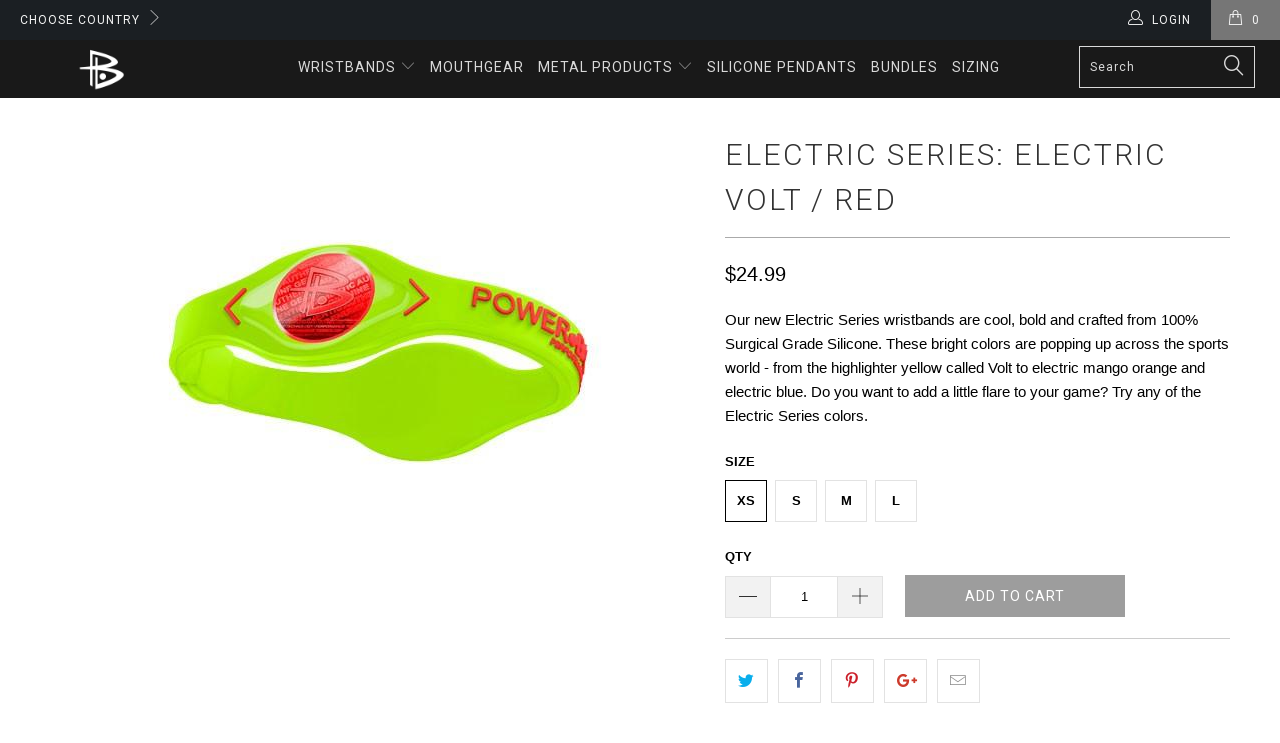

--- FILE ---
content_type: text/html; charset=utf-8
request_url: https://www.powerbalance.com/products/electric-series-electric-volt-red
body_size: 22159
content:


 <!DOCTYPE html>
<!--[if lt IE 7 ]><html class="ie ie6" lang="en"> <![endif]-->
<!--[if IE 7 ]><html class="ie ie7" lang="en"> <![endif]-->
<!--[if IE 8 ]><html class="ie ie8" lang="en"> <![endif]-->
<!--[if IE 9 ]><html class="ie ie9" lang="en"> <![endif]-->
<!--[if (gte IE 10)|!(IE)]><!--><html lang="en"> <!--<![endif]--> <head> <meta charset="utf-8"> <meta http-equiv="cleartype" content="on"> <meta name="robots" content="index,follow"> <!-- Custom Fonts --> <link href="//fonts.googleapis.com/css?family=.|Oswald:light,normal,bold|Roboto:light,normal,bold|Roboto:light,normal,bold|Roboto:light,normal,bold|" rel="stylesheet" type="text/css" /> <!-- Stylesheets for Turbo 2.1.4 --> <link href="//www.powerbalance.com/cdn/shop/t/2/assets/styles.scss.css?v=147048655148066731191674766362" rel="stylesheet" type="text/css" media="all" /> <script>
      /*! lazysizes - v3.0.0 */
      !function(a,b){var c=b(a,a.document);a.lazySizes=c,"object"==typeof module&&module.exports&&(module.exports=c)}(window,function(a,b){"use strict";if(b.getElementsByClassName){var c,d=b.documentElement,e=a.Date,f=a.HTMLPictureElement,g="addEventListener",h="getAttribute",i=a[g],j=a.setTimeout,k=a.requestAnimationFrame||j,l=a.requestIdleCallback,m=/^picture$/i,n=["load","error","lazyincluded","_lazyloaded"],o={},p=Array.prototype.forEach,q=function(a,b){return o[b]||(o[b]=new RegExp("(\\s|^)"+b+"(\\s|$)")),o[b].test(a[h]("class")||"")&&o[b]},r=function(a,b){q(a,b)||a.setAttribute("class",(a[h]("class")||"").trim()+" "+b)},s=function(a,b){var c;(c=q(a,b))&&a.setAttribute("class",(a[h]("class")||"").replace(c," "))},t=function(a,b,c){var d=c?g:"removeEventListener";c&&t(a,b),n.forEach(function(c){a[d](c,b)})},u=function(a,c,d,e,f){var g=b.createEvent("CustomEvent");return g.initCustomEvent(c,!e,!f,d||{}),a.dispatchEvent(g),g},v=function(b,d){var e;!f&&(e=a.picturefill||c.pf)?e({reevaluate:!0,elements:[b]}):d&&d.src&&(b.src=d.src)},w=function(a,b){return(getComputedStyle(a,null)||{})[b]},x=function(a,b,d){for(d=d||a.offsetWidth;d<c.minSize&&b&&!a._lazysizesWidth;)d=b.offsetWidth,b=b.parentNode;return d},y=function(){var a,c,d=[],e=[],f=d,g=function(){var b=f;for(f=d.length?e:d,a=!0,c=!1;b.length;)b.shift()();a=!1},h=function(d,e){a&&!e?d.apply(this,arguments):(f.push(d),c||(c=!0,(b.hidden?j:k)(g)))};return h._lsFlush=g,h}(),z=function(a,b){return b?function(){y(a)}:function(){var b=this,c=arguments;y(function(){a.apply(b,c)})}},A=function(a){var b,c=0,d=125,f=666,g=f,h=function(){b=!1,c=e.now(),a()},i=l?function(){l(h,{timeout:g}),g!==f&&(g=f)}:z(function(){j(h)},!0);return function(a){var f;(a=a===!0)&&(g=44),b||(b=!0,f=d-(e.now()-c),0>f&&(f=0),a||9>f&&l?i():j(i,f))}},B=function(a){var b,c,d=99,f=function(){b=null,a()},g=function(){var a=e.now()-c;d>a?j(g,d-a):(l||f)(f)};return function(){c=e.now(),b||(b=j(g,d))}},C=function(){var f,k,l,n,o,x,C,E,F,G,H,I,J,K,L,M=/^img$/i,N=/^iframe$/i,O="onscroll"in a&&!/glebot/.test(navigator.userAgent),P=0,Q=0,R=0,S=-1,T=function(a){R--,a&&a.target&&t(a.target,T),(!a||0>R||!a.target)&&(R=0)},U=function(a,c){var e,f=a,g="hidden"==w(b.body,"visibility")||"hidden"!=w(a,"visibility");for(F-=c,I+=c,G-=c,H+=c;g&&(f=f.offsetParent)&&f!=b.body&&f!=d;)g=(w(f,"opacity")||1)>0,g&&"visible"!=w(f,"overflow")&&(e=f.getBoundingClientRect(),g=H>e.left&&G<e.right&&I>e.top-1&&F<e.bottom+1);return g},V=function(){var a,e,g,i,j,m,n,p,q;if((o=c.loadMode)&&8>R&&(a=f.length)){e=0,S++,null==K&&("expand"in c||(c.expand=d.clientHeight>500&&d.clientWidth>500?500:370),J=c.expand,K=J*c.expFactor),K>Q&&1>R&&S>2&&o>2&&!b.hidden?(Q=K,S=0):Q=o>1&&S>1&&6>R?J:P;for(;a>e;e++)if(f[e]&&!f[e]._lazyRace)if(O)if((p=f[e][h]("data-expand"))&&(m=1*p)||(m=Q),q!==m&&(C=innerWidth+m*L,E=innerHeight+m,n=-1*m,q=m),g=f[e].getBoundingClientRect(),(I=g.bottom)>=n&&(F=g.top)<=E&&(H=g.right)>=n*L&&(G=g.left)<=C&&(I||H||G||F)&&(l&&3>R&&!p&&(3>o||4>S)||U(f[e],m))){if(ba(f[e]),j=!0,R>9)break}else!j&&l&&!i&&4>R&&4>S&&o>2&&(k[0]||c.preloadAfterLoad)&&(k[0]||!p&&(I||H||G||F||"auto"!=f[e][h](c.sizesAttr)))&&(i=k[0]||f[e]);else ba(f[e]);i&&!j&&ba(i)}},W=A(V),X=function(a){r(a.target,c.loadedClass),s(a.target,c.loadingClass),t(a.target,Z)},Y=z(X),Z=function(a){Y({target:a.target})},$=function(a,b){try{a.contentWindow.location.replace(b)}catch(c){a.src=b}},_=function(a){var b,d,e=a[h](c.srcsetAttr);(b=c.customMedia[a[h]("data-media")||a[h]("media")])&&a.setAttribute("media",b),e&&a.setAttribute("srcset",e),b&&(d=a.parentNode,d.insertBefore(a.cloneNode(),a),d.removeChild(a))},aa=z(function(a,b,d,e,f){var g,i,k,l,o,q;(o=u(a,"lazybeforeunveil",b)).defaultPrevented||(e&&(d?r(a,c.autosizesClass):a.setAttribute("sizes",e)),i=a[h](c.srcsetAttr),g=a[h](c.srcAttr),f&&(k=a.parentNode,l=k&&m.test(k.nodeName||"")),q=b.firesLoad||"src"in a&&(i||g||l),o={target:a},q&&(t(a,T,!0),clearTimeout(n),n=j(T,2500),r(a,c.loadingClass),t(a,Z,!0)),l&&p.call(k.getElementsByTagName("source"),_),i?a.setAttribute("srcset",i):g&&!l&&(N.test(a.nodeName)?$(a,g):a.src=g),(i||l)&&v(a,{src:g})),a._lazyRace&&delete a._lazyRace,s(a,c.lazyClass),y(function(){(!q||a.complete&&a.naturalWidth>1)&&(q?T(o):R--,X(o))},!0)}),ba=function(a){var b,d=M.test(a.nodeName),e=d&&(a[h](c.sizesAttr)||a[h]("sizes")),f="auto"==e;(!f&&l||!d||!a.src&&!a.srcset||a.complete||q(a,c.errorClass))&&(b=u(a,"lazyunveilread").detail,f&&D.updateElem(a,!0,a.offsetWidth),a._lazyRace=!0,R++,aa(a,b,f,e,d))},ca=function(){if(!l){if(e.now()-x<999)return void j(ca,999);var a=B(function(){c.loadMode=3,W()});l=!0,c.loadMode=3,W(),i("scroll",function(){3==c.loadMode&&(c.loadMode=2),a()},!0)}};return{_:function(){x=e.now(),f=b.getElementsByClassName(c.lazyClass),k=b.getElementsByClassName(c.lazyClass+" "+c.preloadClass),L=c.hFac,i("scroll",W,!0),i("resize",W,!0),a.MutationObserver?new MutationObserver(W).observe(d,{childList:!0,subtree:!0,attributes:!0}):(d[g]("DOMNodeInserted",W,!0),d[g]("DOMAttrModified",W,!0),setInterval(W,999)),i("hashchange",W,!0),["focus","mouseover","click","load","transitionend","animationend","webkitAnimationEnd"].forEach(function(a){b[g](a,W,!0)}),/d$|^c/.test(b.readyState)?ca():(i("load",ca),b[g]("DOMContentLoaded",W),j(ca,2e4)),f.length?(V(),y._lsFlush()):W()},checkElems:W,unveil:ba}}(),D=function(){var a,d=z(function(a,b,c,d){var e,f,g;if(a._lazysizesWidth=d,d+="px",a.setAttribute("sizes",d),m.test(b.nodeName||""))for(e=b.getElementsByTagName("source"),f=0,g=e.length;g>f;f++)e[f].setAttribute("sizes",d);c.detail.dataAttr||v(a,c.detail)}),e=function(a,b,c){var e,f=a.parentNode;f&&(c=x(a,f,c),e=u(a,"lazybeforesizes",{width:c,dataAttr:!!b}),e.defaultPrevented||(c=e.detail.width,c&&c!==a._lazysizesWidth&&d(a,f,e,c)))},f=function(){var b,c=a.length;if(c)for(b=0;c>b;b++)e(a[b])},g=B(f);return{_:function(){a=b.getElementsByClassName(c.autosizesClass),i("resize",g)},checkElems:g,updateElem:e}}(),E=function(){E.i||(E.i=!0,D._(),C._())};return function(){var b,d={lazyClass:"lazyload",loadedClass:"lazyloaded",loadingClass:"lazyloading",preloadClass:"lazypreload",errorClass:"lazyerror",autosizesClass:"lazyautosizes",srcAttr:"data-src",srcsetAttr:"data-srcset",sizesAttr:"data-sizes",minSize:40,customMedia:{},init:!0,expFactor:1.5,hFac:.8,loadMode:2};c=a.lazySizesConfig||a.lazysizesConfig||{};for(b in d)b in c||(c[b]=d[b]);a.lazySizesConfig=c,j(function(){c.init&&E()})}(),{cfg:c,autoSizer:D,loader:C,init:E,uP:v,aC:r,rC:s,hC:q,fire:u,gW:x,rAF:y}}});</script> <title>Electric Series: Electric Volt / Red - Power Balance</title> <meta name="description" content="Our new Electric Series wristbands are cool, bold and crafted from 100% Surgical Grade Silicone. These bright colors are popping up across the sports world - from the highlighter yellow called Volt to electric mango orange and electric blue. Do you want to add a little flare to your game? Try any of the Electric Series" />
    

    

<meta name="author" content="Power Balance">
<meta property="og:url" content="https://www.powerbalance.com/products/electric-series-electric-volt-red">
<meta property="og:site_name" content="Power Balance"> <meta property="og:type" content="product"> <meta property="og:title" content="Electric Series: Electric Volt / Red"> <meta property="og:image" content="http://www.powerbalance.com/cdn/shop/products/power_balance_electroc_volt_red_600x.jpg?v=1614880117"> <meta property="og:image:secure_url" content="https://www.powerbalance.com/cdn/shop/products/power_balance_electroc_volt_red_600x.jpg?v=1614880117"> <meta property="og:price:amount" content="24.99"> <meta property="og:price:currency" content="USD"> <meta property="og:description" content="Our new Electric Series wristbands are cool, bold and crafted from 100% Surgical Grade Silicone. These bright colors are popping up across the sports world - from the highlighter yellow called Volt to electric mango orange and electric blue. Do you want to add a little flare to your game? Try any of the Electric Series">




<meta name="twitter:card" content="summary"> <meta name="twitter:title" content="Electric Series: Electric Volt / Red"> <meta name="twitter:description" content="
Our new Electric Series wristbands are cool, bold and crafted from 100% Surgical Grade Silicone. These bright colors are popping up across the sports world - from the highlighter yellow called Volt to electric mango orange and electric blue. Do you want to add a little flare to your game? Try any of the Electric Series colors.
"> <meta name="twitter:image" content="https://www.powerbalance.com/cdn/shop/products/power_balance_electroc_volt_red_240x.jpg?v=1614880117"> <meta name="twitter:image:width" content="240"> <meta name="twitter:image:height" content="240"> <!-- Mobile Specific Metas --> <meta name="HandheldFriendly" content="True"> <meta name="MobileOptimized" content="320"> <meta name="viewport" content="width=device-width,initial-scale=1"> <meta name="theme-color" content="#ffffff"> <link rel="shortcut icon" type="image/x-icon" href="//www.powerbalance.com/cdn/shop/files/favicon_32x32.png?v=1622562143"> <link rel="canonical" href="https://www.powerbalance.com/products/electric-series-electric-volt-red" /> <script>window.performance && window.performance.mark && window.performance.mark('shopify.content_for_header.start');</script><meta id="shopify-digital-wallet" name="shopify-digital-wallet" content="/55062429860/digital_wallets/dialog">
<link rel="alternate" type="application/json+oembed" href="https://www.powerbalance.com/products/electric-series-electric-volt-red.oembed">
<script async="async" src="/checkouts/internal/preloads.js?locale=en-US"></script>
<script id="shopify-features" type="application/json">{"accessToken":"ce91a08dada72ddffd8cdd185b3822b5","betas":["rich-media-storefront-analytics"],"domain":"www.powerbalance.com","predictiveSearch":true,"shopId":55062429860,"locale":"en"}</script>
<script>var Shopify = Shopify || {};
Shopify.shop = "power-balance-tech.myshopify.com";
Shopify.locale = "en";
Shopify.currency = {"active":"USD","rate":"1.0"};
Shopify.country = "US";
Shopify.theme = {"name":"PB theme","id":120725274788,"schema_name":"Turbo","schema_version":"2.1.4","theme_store_id":null,"role":"main"};
Shopify.theme.handle = "null";
Shopify.theme.style = {"id":null,"handle":null};
Shopify.cdnHost = "www.powerbalance.com/cdn";
Shopify.routes = Shopify.routes || {};
Shopify.routes.root = "/";</script>
<script type="module">!function(o){(o.Shopify=o.Shopify||{}).modules=!0}(window);</script>
<script>!function(o){function n(){var o=[];function n(){o.push(Array.prototype.slice.apply(arguments))}return n.q=o,n}var t=o.Shopify=o.Shopify||{};t.loadFeatures=n(),t.autoloadFeatures=n()}(window);</script>
<script id="shop-js-analytics" type="application/json">{"pageType":"product"}</script>
<script defer="defer" async type="module" src="//www.powerbalance.com/cdn/shopifycloud/shop-js/modules/v2/client.init-shop-cart-sync_BT-GjEfc.en.esm.js"></script>
<script defer="defer" async type="module" src="//www.powerbalance.com/cdn/shopifycloud/shop-js/modules/v2/chunk.common_D58fp_Oc.esm.js"></script>
<script defer="defer" async type="module" src="//www.powerbalance.com/cdn/shopifycloud/shop-js/modules/v2/chunk.modal_xMitdFEc.esm.js"></script>
<script type="module">
  await import("//www.powerbalance.com/cdn/shopifycloud/shop-js/modules/v2/client.init-shop-cart-sync_BT-GjEfc.en.esm.js");
await import("//www.powerbalance.com/cdn/shopifycloud/shop-js/modules/v2/chunk.common_D58fp_Oc.esm.js");
await import("//www.powerbalance.com/cdn/shopifycloud/shop-js/modules/v2/chunk.modal_xMitdFEc.esm.js");

  window.Shopify.SignInWithShop?.initShopCartSync?.({"fedCMEnabled":true,"windoidEnabled":true});

</script>
<script>(function() {
  var isLoaded = false;
  function asyncLoad() {
    if (isLoaded) return;
    isLoaded = true;
    var urls = ["https:\/\/d23dclunsivw3h.cloudfront.net\/redirect-app.js?shop=power-balance-tech.myshopify.com","https:\/\/cdn-bundler.nice-team.net\/app\/js\/bundler.js?shop=power-balance-tech.myshopify.com","https:\/\/static.klaviyo.com\/onsite\/js\/klaviyo.js?company_id=T74Cmu\u0026shop=power-balance-tech.myshopify.com","https:\/\/static.klaviyo.com\/onsite\/js\/klaviyo.js?company_id=T74Cmu\u0026shop=power-balance-tech.myshopify.com","\/\/shopify.privy.com\/widget.js?shop=power-balance-tech.myshopify.com"];
    for (var i = 0; i <urls.length; i++) {
      var s = document.createElement('script');
      s.type = 'text/javascript';
      s.async = true;
      s.src = urls[i];
      var x = document.getElementsByTagName('script')[0];
      x.parentNode.insertBefore(s, x);
    }
  };
  if(window.attachEvent) {
    window.attachEvent('onload', asyncLoad);
  } else {
    window.addEventListener('load', asyncLoad, false);
  }
})();</script>
<script id="__st">var __st={"a":55062429860,"offset":-28800,"reqid":"1d2b5dfd-a185-4c09-85a0-713b60b63464-1769102619","pageurl":"www.powerbalance.com\/products\/electric-series-electric-volt-red","u":"d9ffad8ba5f6","p":"product","rtyp":"product","rid":6556844589220};</script>
<script>window.ShopifyPaypalV4VisibilityTracking = true;</script>
<script id="captcha-bootstrap">!function(){'use strict';const t='contact',e='account',n='new_comment',o=[[t,t],['blogs',n],['comments',n],[t,'customer']],c=[[e,'customer_login'],[e,'guest_login'],[e,'recover_customer_password'],[e,'create_customer']],r=t=>t.map((([t,e])=>`form[action*='/${t}']:not([data-nocaptcha='true']) input[name='form_type'][value='${e}']`)).join(','),a=t=>()=>t?[...document.querySelectorAll(t)].map((t=>t.form)):[];function s(){const t=[...o],e=r(t);return a(e)}const i='password',u='form_key',d=['recaptcha-v3-token','g-recaptcha-response','h-captcha-response',i],f=()=>{try{return window.sessionStorage}catch{return}},m='__shopify_v',_=t=>t.elements[u];function p(t,e,n=!1){try{const o=window.sessionStorage,c=JSON.parse(o.getItem(e)),{data:r}=function(t){const{data:e,action:n}=t;return t[m]||n?{data:e,action:n}:{data:t,action:n}}(c);for(const[e,n]of Object.entries(r))t.elements[e]&&(t.elements[e].value=n);n&&o.removeItem(e)}catch(o){console.error('form repopulation failed',{error:o})}}const l='form_type',E='cptcha';function T(t){t.dataset[E]=!0}const w=window,h=w.document,L='Shopify',v='ce_forms',y='captcha';let A=!1;((t,e)=>{const n=(g='f06e6c50-85a8-45c8-87d0-21a2b65856fe',I='https://cdn.shopify.com/shopifycloud/storefront-forms-hcaptcha/ce_storefront_forms_captcha_hcaptcha.v1.5.2.iife.js',D={infoText:'Protected by hCaptcha',privacyText:'Privacy',termsText:'Terms'},(t,e,n)=>{const o=w[L][v],c=o.bindForm;if(c)return c(t,g,e,D).then(n);var r;o.q.push([[t,g,e,D],n]),r=I,A||(h.body.append(Object.assign(h.createElement('script'),{id:'captcha-provider',async:!0,src:r})),A=!0)});var g,I,D;w[L]=w[L]||{},w[L][v]=w[L][v]||{},w[L][v].q=[],w[L][y]=w[L][y]||{},w[L][y].protect=function(t,e){n(t,void 0,e),T(t)},Object.freeze(w[L][y]),function(t,e,n,w,h,L){const[v,y,A,g]=function(t,e,n){const i=e?o:[],u=t?c:[],d=[...i,...u],f=r(d),m=r(i),_=r(d.filter((([t,e])=>n.includes(e))));return[a(f),a(m),a(_),s()]}(w,h,L),I=t=>{const e=t.target;return e instanceof HTMLFormElement?e:e&&e.form},D=t=>v().includes(t);t.addEventListener('submit',(t=>{const e=I(t);if(!e)return;const n=D(e)&&!e.dataset.hcaptchaBound&&!e.dataset.recaptchaBound,o=_(e),c=g().includes(e)&&(!o||!o.value);(n||c)&&t.preventDefault(),c&&!n&&(function(t){try{if(!f())return;!function(t){const e=f();if(!e)return;const n=_(t);if(!n)return;const o=n.value;o&&e.removeItem(o)}(t);const e=Array.from(Array(32),(()=>Math.random().toString(36)[2])).join('');!function(t,e){_(t)||t.append(Object.assign(document.createElement('input'),{type:'hidden',name:u})),t.elements[u].value=e}(t,e),function(t,e){const n=f();if(!n)return;const o=[...t.querySelectorAll(`input[type='${i}']`)].map((({name:t})=>t)),c=[...d,...o],r={};for(const[a,s]of new FormData(t).entries())c.includes(a)||(r[a]=s);n.setItem(e,JSON.stringify({[m]:1,action:t.action,data:r}))}(t,e)}catch(e){console.error('failed to persist form',e)}}(e),e.submit())}));const S=(t,e)=>{t&&!t.dataset[E]&&(n(t,e.some((e=>e===t))),T(t))};for(const o of['focusin','change'])t.addEventListener(o,(t=>{const e=I(t);D(e)&&S(e,y())}));const B=e.get('form_key'),M=e.get(l),P=B&&M;t.addEventListener('DOMContentLoaded',(()=>{const t=y();if(P)for(const e of t)e.elements[l].value===M&&p(e,B);[...new Set([...A(),...v().filter((t=>'true'===t.dataset.shopifyCaptcha))])].forEach((e=>S(e,t)))}))}(h,new URLSearchParams(w.location.search),n,t,e,['guest_login'])})(!0,!0)}();</script>
<script integrity="sha256-4kQ18oKyAcykRKYeNunJcIwy7WH5gtpwJnB7kiuLZ1E=" data-source-attribution="shopify.loadfeatures" defer="defer" src="//www.powerbalance.com/cdn/shopifycloud/storefront/assets/storefront/load_feature-a0a9edcb.js" crossorigin="anonymous"></script>
<script data-source-attribution="shopify.dynamic_checkout.dynamic.init">var Shopify=Shopify||{};Shopify.PaymentButton=Shopify.PaymentButton||{isStorefrontPortableWallets:!0,init:function(){window.Shopify.PaymentButton.init=function(){};var t=document.createElement("script");t.src="https://www.powerbalance.com/cdn/shopifycloud/portable-wallets/latest/portable-wallets.en.js",t.type="module",document.head.appendChild(t)}};
</script>
<script data-source-attribution="shopify.dynamic_checkout.buyer_consent">
  function portableWalletsHideBuyerConsent(e){var t=document.getElementById("shopify-buyer-consent"),n=document.getElementById("shopify-subscription-policy-button");t&&n&&(t.classList.add("hidden"),t.setAttribute("aria-hidden","true"),n.removeEventListener("click",e))}function portableWalletsShowBuyerConsent(e){var t=document.getElementById("shopify-buyer-consent"),n=document.getElementById("shopify-subscription-policy-button");t&&n&&(t.classList.remove("hidden"),t.removeAttribute("aria-hidden"),n.addEventListener("click",e))}window.Shopify?.PaymentButton&&(window.Shopify.PaymentButton.hideBuyerConsent=portableWalletsHideBuyerConsent,window.Shopify.PaymentButton.showBuyerConsent=portableWalletsShowBuyerConsent);
</script>
<script data-source-attribution="shopify.dynamic_checkout.cart.bootstrap">document.addEventListener("DOMContentLoaded",(function(){function t(){return document.querySelector("shopify-accelerated-checkout-cart, shopify-accelerated-checkout")}if(t())Shopify.PaymentButton.init();else{new MutationObserver((function(e,n){t()&&(Shopify.PaymentButton.init(),n.disconnect())})).observe(document.body,{childList:!0,subtree:!0})}}));
</script>
<link id="shopify-accelerated-checkout-styles" rel="stylesheet" media="screen" href="https://www.powerbalance.com/cdn/shopifycloud/portable-wallets/latest/accelerated-checkout-backwards-compat.css" crossorigin="anonymous">
<style id="shopify-accelerated-checkout-cart">
        #shopify-buyer-consent {
  margin-top: 1em;
  display: inline-block;
  width: 100%;
}

#shopify-buyer-consent.hidden {
  display: none;
}

#shopify-subscription-policy-button {
  background: none;
  border: none;
  padding: 0;
  text-decoration: underline;
  font-size: inherit;
  cursor: pointer;
}

#shopify-subscription-policy-button::before {
  box-shadow: none;
}

      </style>

<script>window.performance && window.performance.mark && window.performance.mark('shopify.content_for_header.end');</script><link href="https://monorail-edge.shopifysvc.com" rel="dns-prefetch">
<script>(function(){if ("sendBeacon" in navigator && "performance" in window) {try {var session_token_from_headers = performance.getEntriesByType('navigation')[0].serverTiming.find(x => x.name == '_s').description;} catch {var session_token_from_headers = undefined;}var session_cookie_matches = document.cookie.match(/_shopify_s=([^;]*)/);var session_token_from_cookie = session_cookie_matches && session_cookie_matches.length === 2 ? session_cookie_matches[1] : "";var session_token = session_token_from_headers || session_token_from_cookie || "";function handle_abandonment_event(e) {var entries = performance.getEntries().filter(function(entry) {return /monorail-edge.shopifysvc.com/.test(entry.name);});if (!window.abandonment_tracked && entries.length === 0) {window.abandonment_tracked = true;var currentMs = Date.now();var navigation_start = performance.timing.navigationStart;var payload = {shop_id: 55062429860,url: window.location.href,navigation_start,duration: currentMs - navigation_start,session_token,page_type: "product"};window.navigator.sendBeacon("https://monorail-edge.shopifysvc.com/v1/produce", JSON.stringify({schema_id: "online_store_buyer_site_abandonment/1.1",payload: payload,metadata: {event_created_at_ms: currentMs,event_sent_at_ms: currentMs}}));}}window.addEventListener('pagehide', handle_abandonment_event);}}());</script>
<script id="web-pixels-manager-setup">(function e(e,d,r,n,o){if(void 0===o&&(o={}),!Boolean(null===(a=null===(i=window.Shopify)||void 0===i?void 0:i.analytics)||void 0===a?void 0:a.replayQueue)){var i,a;window.Shopify=window.Shopify||{};var t=window.Shopify;t.analytics=t.analytics||{};var s=t.analytics;s.replayQueue=[],s.publish=function(e,d,r){return s.replayQueue.push([e,d,r]),!0};try{self.performance.mark("wpm:start")}catch(e){}var l=function(){var e={modern:/Edge?\/(1{2}[4-9]|1[2-9]\d|[2-9]\d{2}|\d{4,})\.\d+(\.\d+|)|Firefox\/(1{2}[4-9]|1[2-9]\d|[2-9]\d{2}|\d{4,})\.\d+(\.\d+|)|Chrom(ium|e)\/(9{2}|\d{3,})\.\d+(\.\d+|)|(Maci|X1{2}).+ Version\/(15\.\d+|(1[6-9]|[2-9]\d|\d{3,})\.\d+)([,.]\d+|)( \(\w+\)|)( Mobile\/\w+|) Safari\/|Chrome.+OPR\/(9{2}|\d{3,})\.\d+\.\d+|(CPU[ +]OS|iPhone[ +]OS|CPU[ +]iPhone|CPU IPhone OS|CPU iPad OS)[ +]+(15[._]\d+|(1[6-9]|[2-9]\d|\d{3,})[._]\d+)([._]\d+|)|Android:?[ /-](13[3-9]|1[4-9]\d|[2-9]\d{2}|\d{4,})(\.\d+|)(\.\d+|)|Android.+Firefox\/(13[5-9]|1[4-9]\d|[2-9]\d{2}|\d{4,})\.\d+(\.\d+|)|Android.+Chrom(ium|e)\/(13[3-9]|1[4-9]\d|[2-9]\d{2}|\d{4,})\.\d+(\.\d+|)|SamsungBrowser\/([2-9]\d|\d{3,})\.\d+/,legacy:/Edge?\/(1[6-9]|[2-9]\d|\d{3,})\.\d+(\.\d+|)|Firefox\/(5[4-9]|[6-9]\d|\d{3,})\.\d+(\.\d+|)|Chrom(ium|e)\/(5[1-9]|[6-9]\d|\d{3,})\.\d+(\.\d+|)([\d.]+$|.*Safari\/(?![\d.]+ Edge\/[\d.]+$))|(Maci|X1{2}).+ Version\/(10\.\d+|(1[1-9]|[2-9]\d|\d{3,})\.\d+)([,.]\d+|)( \(\w+\)|)( Mobile\/\w+|) Safari\/|Chrome.+OPR\/(3[89]|[4-9]\d|\d{3,})\.\d+\.\d+|(CPU[ +]OS|iPhone[ +]OS|CPU[ +]iPhone|CPU IPhone OS|CPU iPad OS)[ +]+(10[._]\d+|(1[1-9]|[2-9]\d|\d{3,})[._]\d+)([._]\d+|)|Android:?[ /-](13[3-9]|1[4-9]\d|[2-9]\d{2}|\d{4,})(\.\d+|)(\.\d+|)|Mobile Safari.+OPR\/([89]\d|\d{3,})\.\d+\.\d+|Android.+Firefox\/(13[5-9]|1[4-9]\d|[2-9]\d{2}|\d{4,})\.\d+(\.\d+|)|Android.+Chrom(ium|e)\/(13[3-9]|1[4-9]\d|[2-9]\d{2}|\d{4,})\.\d+(\.\d+|)|Android.+(UC? ?Browser|UCWEB|U3)[ /]?(15\.([5-9]|\d{2,})|(1[6-9]|[2-9]\d|\d{3,})\.\d+)\.\d+|SamsungBrowser\/(5\.\d+|([6-9]|\d{2,})\.\d+)|Android.+MQ{2}Browser\/(14(\.(9|\d{2,})|)|(1[5-9]|[2-9]\d|\d{3,})(\.\d+|))(\.\d+|)|K[Aa][Ii]OS\/(3\.\d+|([4-9]|\d{2,})\.\d+)(\.\d+|)/},d=e.modern,r=e.legacy,n=navigator.userAgent;return n.match(d)?"modern":n.match(r)?"legacy":"unknown"}(),u="modern"===l?"modern":"legacy",c=(null!=n?n:{modern:"",legacy:""})[u],f=function(e){return[e.baseUrl,"/wpm","/b",e.hashVersion,"modern"===e.buildTarget?"m":"l",".js"].join("")}({baseUrl:d,hashVersion:r,buildTarget:u}),m=function(e){var d=e.version,r=e.bundleTarget,n=e.surface,o=e.pageUrl,i=e.monorailEndpoint;return{emit:function(e){var a=e.status,t=e.errorMsg,s=(new Date).getTime(),l=JSON.stringify({metadata:{event_sent_at_ms:s},events:[{schema_id:"web_pixels_manager_load/3.1",payload:{version:d,bundle_target:r,page_url:o,status:a,surface:n,error_msg:t},metadata:{event_created_at_ms:s}}]});if(!i)return console&&console.warn&&console.warn("[Web Pixels Manager] No Monorail endpoint provided, skipping logging."),!1;try{return self.navigator.sendBeacon.bind(self.navigator)(i,l)}catch(e){}var u=new XMLHttpRequest;try{return u.open("POST",i,!0),u.setRequestHeader("Content-Type","text/plain"),u.send(l),!0}catch(e){return console&&console.warn&&console.warn("[Web Pixels Manager] Got an unhandled error while logging to Monorail."),!1}}}}({version:r,bundleTarget:l,surface:e.surface,pageUrl:self.location.href,monorailEndpoint:e.monorailEndpoint});try{o.browserTarget=l,function(e){var d=e.src,r=e.async,n=void 0===r||r,o=e.onload,i=e.onerror,a=e.sri,t=e.scriptDataAttributes,s=void 0===t?{}:t,l=document.createElement("script"),u=document.querySelector("head"),c=document.querySelector("body");if(l.async=n,l.src=d,a&&(l.integrity=a,l.crossOrigin="anonymous"),s)for(var f in s)if(Object.prototype.hasOwnProperty.call(s,f))try{l.dataset[f]=s[f]}catch(e){}if(o&&l.addEventListener("load",o),i&&l.addEventListener("error",i),u)u.appendChild(l);else{if(!c)throw new Error("Did not find a head or body element to append the script");c.appendChild(l)}}({src:f,async:!0,onload:function(){if(!function(){var e,d;return Boolean(null===(d=null===(e=window.Shopify)||void 0===e?void 0:e.analytics)||void 0===d?void 0:d.initialized)}()){var d=window.webPixelsManager.init(e)||void 0;if(d){var r=window.Shopify.analytics;r.replayQueue.forEach((function(e){var r=e[0],n=e[1],o=e[2];d.publishCustomEvent(r,n,o)})),r.replayQueue=[],r.publish=d.publishCustomEvent,r.visitor=d.visitor,r.initialized=!0}}},onerror:function(){return m.emit({status:"failed",errorMsg:"".concat(f," has failed to load")})},sri:function(e){var d=/^sha384-[A-Za-z0-9+/=]+$/;return"string"==typeof e&&d.test(e)}(c)?c:"",scriptDataAttributes:o}),m.emit({status:"loading"})}catch(e){m.emit({status:"failed",errorMsg:(null==e?void 0:e.message)||"Unknown error"})}}})({shopId: 55062429860,storefrontBaseUrl: "https://www.powerbalance.com",extensionsBaseUrl: "https://extensions.shopifycdn.com/cdn/shopifycloud/web-pixels-manager",monorailEndpoint: "https://monorail-edge.shopifysvc.com/unstable/produce_batch",surface: "storefront-renderer",enabledBetaFlags: ["2dca8a86"],webPixelsConfigList: [{"id":"1707802875","configuration":"{\"accountID\":\"T74Cmu\",\"webPixelConfig\":\"eyJlbmFibGVBZGRlZFRvQ2FydEV2ZW50cyI6IHRydWV9\"}","eventPayloadVersion":"v1","runtimeContext":"STRICT","scriptVersion":"524f6c1ee37bacdca7657a665bdca589","type":"APP","apiClientId":123074,"privacyPurposes":["ANALYTICS","MARKETING"],"dataSharingAdjustments":{"protectedCustomerApprovalScopes":["read_customer_address","read_customer_email","read_customer_name","read_customer_personal_data","read_customer_phone"]}},{"id":"shopify-app-pixel","configuration":"{}","eventPayloadVersion":"v1","runtimeContext":"STRICT","scriptVersion":"0450","apiClientId":"shopify-pixel","type":"APP","privacyPurposes":["ANALYTICS","MARKETING"]},{"id":"shopify-custom-pixel","eventPayloadVersion":"v1","runtimeContext":"LAX","scriptVersion":"0450","apiClientId":"shopify-pixel","type":"CUSTOM","privacyPurposes":["ANALYTICS","MARKETING"]}],isMerchantRequest: false,initData: {"shop":{"name":"Power Balance","paymentSettings":{"currencyCode":"USD"},"myshopifyDomain":"power-balance-tech.myshopify.com","countryCode":"US","storefrontUrl":"https:\/\/www.powerbalance.com"},"customer":null,"cart":null,"checkout":null,"productVariants":[{"price":{"amount":24.99,"currencyCode":"USD"},"product":{"title":"Electric Series: Electric Volt \/ Red","vendor":"POWER BALANCE","id":"6556844589220","untranslatedTitle":"Electric Series: Electric Volt \/ Red","url":"\/products\/electric-series-electric-volt-red","type":"Wristband"},"id":"39313781129380","image":{"src":"\/\/www.powerbalance.com\/cdn\/shop\/products\/power_balance_electroc_volt_red.jpg?v=1614880117"},"sku":"IWSA09VTRDRDYP","title":"XS","untranslatedTitle":"XS"},{"price":{"amount":24.99,"currencyCode":"USD"},"product":{"title":"Electric Series: Electric Volt \/ Red","vendor":"POWER BALANCE","id":"6556844589220","untranslatedTitle":"Electric Series: Electric Volt \/ Red","url":"\/products\/electric-series-electric-volt-red","type":"Wristband"},"id":"39313781162148","image":{"src":"\/\/www.powerbalance.com\/cdn\/shop\/products\/power_balance_electroc_volt_red.jpg?v=1614880117"},"sku":"IWSA09VTRDRDSP","title":"S","untranslatedTitle":"S"},{"price":{"amount":24.99,"currencyCode":"USD"},"product":{"title":"Electric Series: Electric Volt \/ Red","vendor":"POWER BALANCE","id":"6556844589220","untranslatedTitle":"Electric Series: Electric Volt \/ Red","url":"\/products\/electric-series-electric-volt-red","type":"Wristband"},"id":"39313781194916","image":{"src":"\/\/www.powerbalance.com\/cdn\/shop\/products\/power_balance_electroc_volt_red.jpg?v=1614880117"},"sku":"IWSA09VTRDRDMP","title":"M","untranslatedTitle":"M"},{"price":{"amount":24.99,"currencyCode":"USD"},"product":{"title":"Electric Series: Electric Volt \/ Red","vendor":"POWER BALANCE","id":"6556844589220","untranslatedTitle":"Electric Series: Electric Volt \/ Red","url":"\/products\/electric-series-electric-volt-red","type":"Wristband"},"id":"39313781227684","image":{"src":"\/\/www.powerbalance.com\/cdn\/shop\/products\/power_balance_electroc_volt_red.jpg?v=1614880117"},"sku":"IWSA09VTRDRDLP","title":"L","untranslatedTitle":"L"}],"purchasingCompany":null},},"https://www.powerbalance.com/cdn","fcfee988w5aeb613cpc8e4bc33m6693e112",{"modern":"","legacy":""},{"shopId":"55062429860","storefrontBaseUrl":"https:\/\/www.powerbalance.com","extensionBaseUrl":"https:\/\/extensions.shopifycdn.com\/cdn\/shopifycloud\/web-pixels-manager","surface":"storefront-renderer","enabledBetaFlags":"[\"2dca8a86\"]","isMerchantRequest":"false","hashVersion":"fcfee988w5aeb613cpc8e4bc33m6693e112","publish":"custom","events":"[[\"page_viewed\",{}],[\"product_viewed\",{\"productVariant\":{\"price\":{\"amount\":24.99,\"currencyCode\":\"USD\"},\"product\":{\"title\":\"Electric Series: Electric Volt \/ Red\",\"vendor\":\"POWER BALANCE\",\"id\":\"6556844589220\",\"untranslatedTitle\":\"Electric Series: Electric Volt \/ Red\",\"url\":\"\/products\/electric-series-electric-volt-red\",\"type\":\"Wristband\"},\"id\":\"39313781129380\",\"image\":{\"src\":\"\/\/www.powerbalance.com\/cdn\/shop\/products\/power_balance_electroc_volt_red.jpg?v=1614880117\"},\"sku\":\"IWSA09VTRDRDYP\",\"title\":\"XS\",\"untranslatedTitle\":\"XS\"}}]]"});</script><script>
  window.ShopifyAnalytics = window.ShopifyAnalytics || {};
  window.ShopifyAnalytics.meta = window.ShopifyAnalytics.meta || {};
  window.ShopifyAnalytics.meta.currency = 'USD';
  var meta = {"product":{"id":6556844589220,"gid":"gid:\/\/shopify\/Product\/6556844589220","vendor":"POWER BALANCE","type":"Wristband","handle":"electric-series-electric-volt-red","variants":[{"id":39313781129380,"price":2499,"name":"Electric Series: Electric Volt \/ Red - XS","public_title":"XS","sku":"IWSA09VTRDRDYP"},{"id":39313781162148,"price":2499,"name":"Electric Series: Electric Volt \/ Red - S","public_title":"S","sku":"IWSA09VTRDRDSP"},{"id":39313781194916,"price":2499,"name":"Electric Series: Electric Volt \/ Red - M","public_title":"M","sku":"IWSA09VTRDRDMP"},{"id":39313781227684,"price":2499,"name":"Electric Series: Electric Volt \/ Red - L","public_title":"L","sku":"IWSA09VTRDRDLP"}],"remote":false},"page":{"pageType":"product","resourceType":"product","resourceId":6556844589220,"requestId":"1d2b5dfd-a185-4c09-85a0-713b60b63464-1769102619"}};
  for (var attr in meta) {
    window.ShopifyAnalytics.meta[attr] = meta[attr];
  }
</script>
<script class="analytics">
  (function () {
    var customDocumentWrite = function(content) {
      var jquery = null;

      if (window.jQuery) {
        jquery = window.jQuery;
      } else if (window.Checkout && window.Checkout.$) {
        jquery = window.Checkout.$;
      }

      if (jquery) {
        jquery('body').append(content);
      }
    };

    var hasLoggedConversion = function(token) {
      if (token) {
        return document.cookie.indexOf('loggedConversion=' + token) !== -1;
      }
      return false;
    }

    var setCookieIfConversion = function(token) {
      if (token) {
        var twoMonthsFromNow = new Date(Date.now());
        twoMonthsFromNow.setMonth(twoMonthsFromNow.getMonth() + 2);

        document.cookie = 'loggedConversion=' + token + '; expires=' + twoMonthsFromNow;
      }
    }

    var trekkie = window.ShopifyAnalytics.lib = window.trekkie = window.trekkie || [];
    if (trekkie.integrations) {
      return;
    }
    trekkie.methods = [
      'identify',
      'page',
      'ready',
      'track',
      'trackForm',
      'trackLink'
    ];
    trekkie.factory = function(method) {
      return function() {
        var args = Array.prototype.slice.call(arguments);
        args.unshift(method);
        trekkie.push(args);
        return trekkie;
      };
    };
    for (var i = 0; i < trekkie.methods.length; i++) {
      var key = trekkie.methods[i];
      trekkie[key] = trekkie.factory(key);
    }
    trekkie.load = function(config) {
      trekkie.config = config || {};
      trekkie.config.initialDocumentCookie = document.cookie;
      var first = document.getElementsByTagName('script')[0];
      var script = document.createElement('script');
      script.type = 'text/javascript';
      script.onerror = function(e) {
        var scriptFallback = document.createElement('script');
        scriptFallback.type = 'text/javascript';
        scriptFallback.onerror = function(error) {
                var Monorail = {
      produce: function produce(monorailDomain, schemaId, payload) {
        var currentMs = new Date().getTime();
        var event = {
          schema_id: schemaId,
          payload: payload,
          metadata: {
            event_created_at_ms: currentMs,
            event_sent_at_ms: currentMs
          }
        };
        return Monorail.sendRequest("https://" + monorailDomain + "/v1/produce", JSON.stringify(event));
      },
      sendRequest: function sendRequest(endpointUrl, payload) {
        // Try the sendBeacon API
        if (window && window.navigator && typeof window.navigator.sendBeacon === 'function' && typeof window.Blob === 'function' && !Monorail.isIos12()) {
          var blobData = new window.Blob([payload], {
            type: 'text/plain'
          });

          if (window.navigator.sendBeacon(endpointUrl, blobData)) {
            return true;
          } // sendBeacon was not successful

        } // XHR beacon

        var xhr = new XMLHttpRequest();

        try {
          xhr.open('POST', endpointUrl);
          xhr.setRequestHeader('Content-Type', 'text/plain');
          xhr.send(payload);
        } catch (e) {
          console.log(e);
        }

        return false;
      },
      isIos12: function isIos12() {
        return window.navigator.userAgent.lastIndexOf('iPhone; CPU iPhone OS 12_') !== -1 || window.navigator.userAgent.lastIndexOf('iPad; CPU OS 12_') !== -1;
      }
    };
    Monorail.produce('monorail-edge.shopifysvc.com',
      'trekkie_storefront_load_errors/1.1',
      {shop_id: 55062429860,
      theme_id: 120725274788,
      app_name: "storefront",
      context_url: window.location.href,
      source_url: "//www.powerbalance.com/cdn/s/trekkie.storefront.46a754ac07d08c656eb845cfbf513dd9a18d4ced.min.js"});

        };
        scriptFallback.async = true;
        scriptFallback.src = '//www.powerbalance.com/cdn/s/trekkie.storefront.46a754ac07d08c656eb845cfbf513dd9a18d4ced.min.js';
        first.parentNode.insertBefore(scriptFallback, first);
      };
      script.async = true;
      script.src = '//www.powerbalance.com/cdn/s/trekkie.storefront.46a754ac07d08c656eb845cfbf513dd9a18d4ced.min.js';
      first.parentNode.insertBefore(script, first);
    };
    trekkie.load(
      {"Trekkie":{"appName":"storefront","development":false,"defaultAttributes":{"shopId":55062429860,"isMerchantRequest":null,"themeId":120725274788,"themeCityHash":"1761356462297507394","contentLanguage":"en","currency":"USD","eventMetadataId":"fa8a6e20-31e1-4d74-ba56-8cb3c4677648"},"isServerSideCookieWritingEnabled":true,"monorailRegion":"shop_domain","enabledBetaFlags":["65f19447"]},"Session Attribution":{},"S2S":{"facebookCapiEnabled":false,"source":"trekkie-storefront-renderer","apiClientId":580111}}
    );

    var loaded = false;
    trekkie.ready(function() {
      if (loaded) return;
      loaded = true;

      window.ShopifyAnalytics.lib = window.trekkie;

      var originalDocumentWrite = document.write;
      document.write = customDocumentWrite;
      try { window.ShopifyAnalytics.merchantGoogleAnalytics.call(this); } catch(error) {};
      document.write = originalDocumentWrite;

      window.ShopifyAnalytics.lib.page(null,{"pageType":"product","resourceType":"product","resourceId":6556844589220,"requestId":"1d2b5dfd-a185-4c09-85a0-713b60b63464-1769102619","shopifyEmitted":true});

      var match = window.location.pathname.match(/checkouts\/(.+)\/(thank_you|post_purchase)/)
      var token = match? match[1]: undefined;
      if (!hasLoggedConversion(token)) {
        setCookieIfConversion(token);
        window.ShopifyAnalytics.lib.track("Viewed Product",{"currency":"USD","variantId":39313781129380,"productId":6556844589220,"productGid":"gid:\/\/shopify\/Product\/6556844589220","name":"Electric Series: Electric Volt \/ Red - XS","price":"24.99","sku":"IWSA09VTRDRDYP","brand":"POWER BALANCE","variant":"XS","category":"Wristband","nonInteraction":true,"remote":false},undefined,undefined,{"shopifyEmitted":true});
      window.ShopifyAnalytics.lib.track("monorail:\/\/trekkie_storefront_viewed_product\/1.1",{"currency":"USD","variantId":39313781129380,"productId":6556844589220,"productGid":"gid:\/\/shopify\/Product\/6556844589220","name":"Electric Series: Electric Volt \/ Red - XS","price":"24.99","sku":"IWSA09VTRDRDYP","brand":"POWER BALANCE","variant":"XS","category":"Wristband","nonInteraction":true,"remote":false,"referer":"https:\/\/www.powerbalance.com\/products\/electric-series-electric-volt-red"});
      }
    });


        var eventsListenerScript = document.createElement('script');
        eventsListenerScript.async = true;
        eventsListenerScript.src = "//www.powerbalance.com/cdn/shopifycloud/storefront/assets/shop_events_listener-3da45d37.js";
        document.getElementsByTagName('head')[0].appendChild(eventsListenerScript);

})();</script>
<script
  defer
  src="https://www.powerbalance.com/cdn/shopifycloud/perf-kit/shopify-perf-kit-3.0.4.min.js"
  data-application="storefront-renderer"
  data-shop-id="55062429860"
  data-render-region="gcp-us-central1"
  data-page-type="product"
  data-theme-instance-id="120725274788"
  data-theme-name="Turbo"
  data-theme-version="2.1.4"
  data-monorail-region="shop_domain"
  data-resource-timing-sampling-rate="10"
  data-shs="true"
  data-shs-beacon="true"
  data-shs-export-with-fetch="true"
  data-shs-logs-sample-rate="1"
  data-shs-beacon-endpoint="https://www.powerbalance.com/api/collect"
></script>
</head> <body class="product"> <div id="shopify-section-header" class="shopify-section header-section">


<header id="header" class="mobile_nav-fixed--true"> <div class="top_bar clearfix"> <a href="#menu" class="mobile_nav dropdown_link" data-dropdown-rel="menu"> <div> <span></span> <span></span> <span></span> <span></span></div> <span class="menu_title">Menu</span></a> <a href="https://www.powerbalance.com" title="Power Balance" class="mobile_logo logo"> <img src="//www.powerbalance.com/cdn/shop/files/PB_Logo_2_Website_410x_2ae4155f-adec-4215-96f8-7b1686eec901_410x.png?v=1615832580" alt="Power Balance" /></a> <a href="/search" class="icon-search dropdown_link" title="Search" data-dropdown-rel="search"></a> <div class="cart_container"> <a href="/cart" class="icon-bag mini_cart dropdown_link" title="Cart" data-no-instant> <span class="cart_count">0</span></a></div></div> <div class="dropdown_container center" data-dropdown="search"> <div class="dropdown"> <form action="/search" class="header_search_form"> <input type="hidden" name="type" value="product" /> <span class="icon-search search-submit"></span> <input type="text" name="q" placeholder="Search" autocapitalize="off" autocomplete="off" autocorrect="off" class="search-terms" /></form></div></div> <div class="dropdown_container" data-dropdown="menu"> <div class="dropdown"> <ul class="menu" id="mobile_menu"> <li data-mobile-dropdown-rel="wristbands" class="sublink"> <a data-no-instant href="/collections/power-balance-wristbands" class="parent-link--true">
          Wristbands <span class="right icon-down-arrow"></span></a> <ul> <li><a href="/collections/power-balance-wristbands">All Wristbands</a></li> <li><a href="/collections/black-collection">Black Collection</a></li> <li><a href="/collections/pro-ion">Pro Ion</a></li> <li><a href="/collections/viper-collection">Viper</a></li> <li><a href="/collections/electric-series">Electric Series</a></li> <li><a href="/collections/evolution">Evolution</a></li> <li><a href="/collections/game-day"> Game Day: Home & Away</a></li> <li><a href="/collections/core-collection">Core Collection</a></li> <li><a href="/collections/cypress-collection">Cypress Collection</a></li> <li><a href="/collections/usa-collection">USA Collection</a></li> <li><a href="/collections/neon-swirl">Neon Swirl</a></li> <li><a href="/collections/neon-collection">Neon Collection</a></li> <li><a href="/collections/breast-cancer-awareness">Breast Cancer Awareness</a></li> <li><a href="/collections/the-first-tee">The First Tee</a></li> <li><a href="/collections/bundles">Bundle Packs</a></li> <li><a href="/products/hologram-packs">Hologram Packs</a></li></ul></li> <li data-mobile-dropdown-rel="mouthgear"> <a data-no-instant href="/collections/powerup-mouthgear" class="parent-link--true">
          Mouthgear</a></li> <li data-mobile-dropdown-rel="metal-products" class="sublink"> <a data-no-instant href="/collections/metal-products" class="parent-link--true">
          Metal Products <span class="right icon-down-arrow"></span></a> <ul> <li class="sublink"> <a data-no-instant href="/collections/titanium" class="parent-link--true">
                  Titanium <span class="right icon-down-arrow"></span></a> <ul> <li><a href="/products/titanium-bracelet-gold">Titanium Bracelet - Gold</a></li> <li><a href="/products/titanium-bracelet-silver">Titanium Bracelet - Silver</a></li> <li><a href="/products/titanium-pendant">Titanium Pendant: Matt silver w/Silver Lettering</a></li></ul></li> <li class="sublink"> <a data-no-instant href="/collections/zinc-alloy" class="parent-link--true">
                  Zinc Alloy <span class="right icon-down-arrow"></span></a> <ul> <li><a href="/products/zinc-alloy-pendant-black">Zinc Alloy Pendant Black</a></li> <li><a href="/products/zinc-alloy-pendant-silver">Zinc Alloy Pendant Silver</a></li></ul></li></ul></li> <li data-mobile-dropdown-rel="silicone-pendants"> <a data-no-instant href="/collections/silicone-pendants" class="parent-link--true">
          Silicone Pendants</a></li> <li data-mobile-dropdown-rel="bundles"> <a data-no-instant href="/collections/bundles" class="parent-link--true">
          Bundles</a></li> <li data-mobile-dropdown-rel="sizing"> <a data-no-instant href="/pages/sizing-chart-and-information" class="parent-link--true">
          Sizing</a></li> <li data-no-instant> <a href="/account/login" id="customer_login_link">Login</a></li> <li> <div class="remodal" data-remodal-id="choose-country" data-remodal-options="hashTracking: false"> <a data-remodal-action="close" class="remodal-close"></a> <style>
  .country-switcher
  {
  margin: 0;padding: 0;
  }
  
  p.title_count {
    font-weight: bold;
    text-transform: uppercase;
    border-bottom: solid 1px #000;
    font-size: 20px;
    margin-bottom: 20px;
}
  .country-switcher li
  {
	width: 50%;
    list-style: none;
    float: left;
    margin: 0;
  }
  .country-switcher li a
  {
    border: solid 1px #000;
    display: block;
    padding: 10px;
    margin: 10px;
    color: #000;
    font-size: 15px;
    font-weight: bold;
  }
  .country-switcher li a:hover {
    background: #f9f9f9;
    box-shadow: 0px 0px 14px #aaa;
}
  @media (max-width: 767px) 
  {
  .country-switcher li {
    width: 100%;
  }
  }
</style>
<p class="title_count">Choose Country</p>
<ul class="country-switcher" > <li><a href="https://powerbalance.com/" title="US / Canada Store">USA / Canada</a></li> <li><a href="https://eu.powerbalance.com/" title="EU / Rest of the World Store">EU / Rest of the World</a></li>
</ul></div> <a href="#choose-country" class="choose_country" data-remodal-target="choose-country" data-no-instant>Choose Country<span class="icon-right-arrow"></span></a></li></ul></div></div>
</header>




<header class=" "> <div class="header  header-fixed--true "> <div class="top_bar clearfix"> <ul class="social_icons">
  

  

  

  

  

  

  

  

  

  

  

  
</ul> <ul class="menu left"> <li> <div class="remodal" data-remodal-id="choose-country" data-remodal-options="hashTracking: false"> <a data-remodal-action="close" class="remodal-close"></a> <style>
  .country-switcher
  {
  margin: 0;padding: 0;
  }
  
  p.title_count {
    font-weight: bold;
    text-transform: uppercase;
    border-bottom: solid 1px #000;
    font-size: 20px;
    margin-bottom: 20px;
}
  .country-switcher li
  {
	width: 50%;
    list-style: none;
    float: left;
    margin: 0;
  }
  .country-switcher li a
  {
    border: solid 1px #000;
    display: block;
    padding: 10px;
    margin: 10px;
    color: #000;
    font-size: 15px;
    font-weight: bold;
  }
  .country-switcher li a:hover {
    background: #f9f9f9;
    box-shadow: 0px 0px 14px #aaa;
}
  @media (max-width: 767px) 
  {
  .country-switcher li {
    width: 100%;
  }
  }
</style>
<p class="title_count">Choose Country</p>
<ul class="country-switcher" > <li><a href="https://powerbalance.com/" title="US / Canada Store">USA / Canada</a></li> <li><a href="https://eu.powerbalance.com/" title="EU / Rest of the World Store">EU / Rest of the World</a></li>
</ul></div> <a href="#choose-country" class="choose_country" data-remodal-target="choose-country" data-no-instant>Choose Country<span class="icon-right-arrow"></span></a></li></ul> <div class="cart_container"> <a href="/cart" class="icon-bag mini_cart dropdown_link" data-no-instant> <span class="cart_count">0</span></a> <div class="cart_content animated fadeIn"> <div class="js-empty-cart__message "> <p class="empty_cart">Your Cart is Empty</p></div> <form action="/checkout" method="post" data-money-format="${{amount}}" data-shop-currency="USD" data-shop-name="Power Balance" class="js-cart_content__form hidden"> <a class="cart_content__continue-shopping secondary_button">
                Continue Shopping</a> <ul class="cart_items js-cart_items clearfix"></ul> <hr /> <ul> <li class="cart_subtotal js-cart_subtotal"> <span class="right"> <span class="money">$0.00</span></span> <span>Subtotal</span></li> <li> <input type="submit" class="action_button" value="Checkout" /></li></ul></form></div></div> <ul class="menu right"> <li> <a href="/account" class="icon-user" title="My Account "> <span>Login</span></a></li></ul></div> <div class="main_nav_wrapper"> <div class="main_nav clearfix menu-position--inline logo-align--left"> <div class="logo text-align--center"> <a href="https://www.powerbalance.com" title="Power Balance"> <img src="//www.powerbalance.com/cdn/shop/files/PB_Logo_2_Website_410x_2ae4155f-adec-4215-96f8-7b1686eec901_410x.png?v=1615832580" class="primary_logo" alt="Power Balance" /></a></div> <div class="nav"> <ul class="menu center clearfix"> <li><a href="/collections/power-balance-wristbands" class=" dropdown_link" data-dropdown-rel="wristbands">Wristbands <span class="icon-down-arrow"></span></a></li> <li><a href="/collections/powerup-mouthgear" class="  top_link " data-dropdown-rel="mouthgear">Mouthgear</a></li> <li><a href="/collections/metal-products" class=" dropdown_link" data-dropdown-rel="metal-products">Metal Products <span class="icon-down-arrow"></span></a></li> <li><a href="/collections/silicone-pendants" class="  top_link " data-dropdown-rel="silicone-pendants">Silicone Pendants</a></li> <li><a href="/collections/bundles" class="  top_link " data-dropdown-rel="bundles">Bundles</a></li> <li><a href="/pages/sizing-chart-and-information" class="  top_link " data-dropdown-rel="sizing">Sizing</a></li> <li class="search_container"> <form action="/search" class="search_form"> <input type="hidden" name="type" value="product" /> <span class="icon-search search-submit"></span> <input type="text" name="q" placeholder="Search" value="" autocapitalize="off" autocomplete="off" autocorrect="off" /></form></li> <li class="search_link"> <a href="/search" class="icon-search dropdown_link" title="Search" data-dropdown-rel="search"></a></li></ul></div> <div class="dropdown_container center" data-dropdown="search"> <div class="dropdown"> <form action="/search" class="header_search_form"> <input type="hidden" name="type" value="product" /> <span class="icon-search search-submit"></span> <input type="text" name="q" placeholder="Search" autocapitalize="off" autocomplete="off" autocorrect="off" class="search-terms" /></form></div></div> <div class="dropdown_container" data-dropdown="wristbands"> <div class="dropdown menu"> <div class="dropdown_content "> <div class="dropdown_column"> <ul class="dropdown_item"> <li> <a href="/collections/power-balance-wristbands">All Wristbands</a></li></ul></div> <div class="dropdown_column"> <ul class="dropdown_item"> <li> <a href="/collections/black-collection">Black Collection</a></li></ul></div> <div class="dropdown_column"> <ul class="dropdown_item"> <li> <a href="/collections/pro-ion">Pro Ion</a></li></ul></div> <div class="dropdown_column"> <ul class="dropdown_item"> <li> <a href="/collections/viper-collection">Viper</a></li></ul></div> <div class="dropdown_column"> <ul class="dropdown_item"> <li> <a href="/collections/electric-series">Electric Series</a></li></ul></div> <div class="dropdown_row"></div> <div class="dropdown_column"> <ul class="dropdown_item"> <li> <a href="/collections/evolution">Evolution</a></li></ul></div> <div class="dropdown_column"> <ul class="dropdown_item"> <li> <a href="/collections/game-day"> Game Day: Home & Away</a></li></ul></div> <div class="dropdown_column"> <ul class="dropdown_item"> <li> <a href="/collections/core-collection">Core Collection</a></li></ul></div> <div class="dropdown_column"> <ul class="dropdown_item"> <li> <a href="/collections/cypress-collection">Cypress Collection</a></li></ul></div> <div class="dropdown_column"> <ul class="dropdown_item"> <li> <a href="/collections/usa-collection">USA Collection</a></li></ul></div> <div class="dropdown_row"></div> <div class="dropdown_column"> <ul class="dropdown_item"> <li> <a href="/collections/neon-swirl">Neon Swirl</a></li></ul></div> <div class="dropdown_column"> <ul class="dropdown_item"> <li> <a href="/collections/neon-collection">Neon Collection</a></li></ul></div> <div class="dropdown_column"> <ul class="dropdown_item"> <li> <a href="/collections/breast-cancer-awareness">Breast Cancer Awareness</a></li></ul></div> <div class="dropdown_column"> <ul class="dropdown_item"> <li> <a href="/collections/the-first-tee">The First Tee</a></li></ul></div> <div class="dropdown_column"> <ul class="dropdown_item"> <li> <a href="/collections/bundles">Bundle Packs</a></li></ul></div> <div class="dropdown_row"></div> <div class="dropdown_column"> <ul class="dropdown_item"> <li> <a href="/products/hologram-packs">Hologram Packs</a></li></ul></div></div></div></div> <div class="dropdown_container" data-dropdown="metal-products"> <div class="dropdown menu"> <div class="dropdown_content dropdown_narrow"> <div class="dropdown_column"> <ul class="dropdown_title"> <li> <a href="/collections/titanium">Titanium</a></li></ul> <ul> <li> <a href="/products/titanium-bracelet-gold">Titanium Bracelet - Gold</a></li> <li> <a href="/products/titanium-bracelet-silver">Titanium Bracelet - Silver</a></li> <li> <a href="/products/titanium-pendant">Titanium Pendant: Matt silver w/Silver Lettering</a></li></ul></div> <div class="dropdown_column"> <ul class="dropdown_title"> <li> <a href="/collections/zinc-alloy">Zinc Alloy</a></li></ul> <ul> <li> <a href="/products/zinc-alloy-pendant-black">Zinc Alloy Pendant Black</a></li> <li> <a href="/products/zinc-alloy-pendant-silver">Zinc Alloy Pendant Silver</a></li></ul></div></div></div></div></div></div></div>
</header>

<style>
  .main_nav div.logo a {
    padding-top: 3px;
    padding-bottom: 3px;
  }

  div.logo img {
    max-width: 120px;
  }

  .nav {
    
      width: 84%;
      float: left;
    
  }

  
    .nav ul.menu {
      padding-top: 3px;
      padding-bottom: 3px;
    }

    .sticky_nav ul.menu, .sticky_nav .mini_cart {
      padding-top: 1px;
      padding-bottom: 1px;
    }
  

  

  

</style>


</div> <div class="mega-menu-container"> <div id="shopify-section-mega-menu-1" class="shopify-section mega-menu-section"> <div class="dropdown_container mega-menu mega-menu-1" data-dropdown="mens"> <div class="dropdown menu"> <div class="dropdown_content "> <div class="dropdown_column" > <div class="mega-menu__richtext"></div> <div class="dropdown_column__menu"> <ul class="dropdown_title"> <li> <a >Men's Gear</a></li></ul> <ul> <li> <a href="/collections/arm-sleeve">Arm Sleeves</a></li> <li> <a href="/collections/leg-sleeve">Leg Sleeves</a></li> <li> <a href="/collections/short-tights">Short Tights</a></li> <li> <a href="/collections/shorts">Shorts</a></li> <li> <a href="/collections/tights">Tights</a></li> <li> <a href="/collections/t-shirt">T-Shirt</a></li> <li> <a href="/collections/ms-underwear">Underwear</a></li> <li> <a href="/collections/long-sleeve">Long Sleeve Shirt</a></li></ul></div> <div class="mega-menu__richtext"></div></div> <div class="dropdown_column" > <div class="mega-menu__richtext"></div> <div class="dropdown_column__menu"> <ul class="dropdown_title"> <li> <a >Compression Gear</a></li></ul> <ul> <li> <a href="/collections/pb-original-collection">Leggings</a></li> <li> <a href="/collections/pb-original-collection">Arm Sleeves</a></li> <li> <a href="/collections/pb-original-collection">Shirts</a></li></ul></div> <div class="mega-menu__richtext"></div></div> <div class="dropdown_column" > <div class="mega-menu__richtext"></div> <div class="dropdown_column__menu"> <ul class="dropdown_title"> <li> <a >Performance Technology</a></li></ul> <ul> <li> <a href="/collections/power-balance-wristbands">Wristbands</a></li> <li> <a href="/collections/mouth-gear">Mouth Gear</a></li></ul></div> <div class="mega-menu__richtext"></div></div></div></div></div> <ul class="mobile-mega-menu hidden" data-mobile-dropdown="mens"> <div> <li class="mobile-mega-menu_block mega-menu__richtext"></li> <li class="mobile-mega-menu_block sublink"> <a data-no-instant href="" class="parent-link--false">
                Men's Gear <span class="right icon-down-arrow"></span></a> <ul> <li> <a href="/collections/arm-sleeve">Arm Sleeves</a></li> <li> <a href="/collections/leg-sleeve">Leg Sleeves</a></li> <li> <a href="/collections/short-tights">Short Tights</a></li> <li> <a href="/collections/shorts">Shorts</a></li> <li> <a href="/collections/tights">Tights</a></li> <li> <a href="/collections/t-shirt">T-Shirt</a></li> <li> <a href="/collections/ms-underwear">Underwear</a></li> <li> <a href="/collections/long-sleeve">Long Sleeve Shirt</a></li></ul></li> <li class="mobile-mega-menu_block"  ></li></div> <div> <li class="mobile-mega-menu_block mega-menu__richtext"></li> <li class="mobile-mega-menu_block sublink"> <a data-no-instant href="" class="parent-link--false">
                Compression Gear <span class="right icon-down-arrow"></span></a> <ul> <li> <a href="/collections/pb-original-collection">Leggings</a></li> <li> <a href="/collections/pb-original-collection">Arm Sleeves</a></li> <li> <a href="/collections/pb-original-collection">Shirts</a></li></ul></li> <li class="mobile-mega-menu_block"  ></li></div> <div> <li class="mobile-mega-menu_block mega-menu__richtext"></li> <li class="mobile-mega-menu_block sublink"> <a data-no-instant href="" class="parent-link--false">
                Performance Technology <span class="right icon-down-arrow"></span></a> <ul> <li> <a href="/collections/power-balance-wristbands">Wristbands</a></li> <li> <a href="/collections/mouth-gear">Mouth Gear</a></li></ul></li> <li class="mobile-mega-menu_block"  ></li></div></ul>


</div> <div id="shopify-section-mega-menu-2" class="shopify-section mega-menu-section"> <div class="dropdown_container mega-menu mega-menu-2" data-dropdown="womens"> <div class="dropdown menu"> <div class="dropdown_content "> <div class="dropdown_column" > <div class="mega-menu__richtext"></div> <div class="dropdown_column__menu"> <ul class="dropdown_title"> <li> <a >Women's Gear</a></li></ul> <ul> <li> <a href="/collections/capris-1">Capris</a></li> <li> <a href="/collections/arm-sleeve">Arm Sleeve</a></li> <li> <a href="/collections/leg-sleeve">Leg Sleeve</a></li> <li> <a href="/collections/top">Top</a></li> <li> <a href="/collections/shorts">Shorts</a></li> <li> <a href="/collections/ws-underwear">Underwear</a></li></ul></div> <div class="mega-menu__richtext"></div></div> <div class="dropdown_column" > <div class="mega-menu__richtext"></div> <div class="dropdown_column__menu"> <ul class="dropdown_title"> <li> <a >Compression Gear</a></li></ul> <ul> <li> <a href="/collections/pb-original-collection">Leggings</a></li> <li> <a href="/collections/pb-original-collection">Arm Sleeves</a></li> <li> <a href="/collections/pb-original-collection">Shirts</a></li></ul></div> <div class="mega-menu__richtext"></div></div> <div class="dropdown_column" > <div class="mega-menu__richtext"></div> <div class="dropdown_column__menu"> <ul class="dropdown_title"> <li> <a >Performance Technology</a></li></ul> <ul> <li> <a href="/collections/power-balance-wristbands">Wristbands</a></li> <li> <a href="/collections/mouth-gear">Mouth Gear</a></li></ul></div> <div class="mega-menu__richtext"></div></div></div></div></div> <ul class="mobile-mega-menu hidden" data-mobile-dropdown="womens"> <div> <li class="mobile-mega-menu_block mega-menu__richtext"></li> <li class="mobile-mega-menu_block sublink"> <a data-no-instant href="" class="parent-link--false">
                Women's Gear <span class="right icon-down-arrow"></span></a> <ul> <li> <a href="/collections/capris-1">Capris</a></li> <li> <a href="/collections/arm-sleeve">Arm Sleeve</a></li> <li> <a href="/collections/leg-sleeve">Leg Sleeve</a></li> <li> <a href="/collections/top">Top</a></li> <li> <a href="/collections/shorts">Shorts</a></li> <li> <a href="/collections/ws-underwear">Underwear</a></li></ul></li> <li class="mobile-mega-menu_block"  ></li></div> <div> <li class="mobile-mega-menu_block mega-menu__richtext"></li> <li class="mobile-mega-menu_block sublink"> <a data-no-instant href="" class="parent-link--false">
                Compression Gear <span class="right icon-down-arrow"></span></a> <ul> <li> <a href="/collections/pb-original-collection">Leggings</a></li> <li> <a href="/collections/pb-original-collection">Arm Sleeves</a></li> <li> <a href="/collections/pb-original-collection">Shirts</a></li></ul></li> <li class="mobile-mega-menu_block"  ></li></div> <div> <li class="mobile-mega-menu_block mega-menu__richtext"></li> <li class="mobile-mega-menu_block sublink"> <a data-no-instant href="" class="parent-link--false">
                Performance Technology <span class="right icon-down-arrow"></span></a> <ul> <li> <a href="/collections/power-balance-wristbands">Wristbands</a></li> <li> <a href="/collections/mouth-gear">Mouth Gear</a></li></ul></li> <li class="mobile-mega-menu_block"  ></li></div></ul>


</div> <div id="shopify-section-mega-menu-3" class="shopify-section mega-menu-section"> <div class="dropdown_container mega-menu mega-menu-3" data-dropdown="athletes"> <div class="dropdown menu"> <div class="dropdown_content "> <div class="dropdown_column" > <div class="mega-menu__richtext"></div> <div class="dropdown_column__menu"> <ul class="dropdown_title"> <li> <a >Athletes</a></li></ul> <ul> <li> <a href="/collections/jonas-adriansson">Jonas Adriansson</a></li> <li> <a href="/collections/tove-alexandersson">Tove Alexandersson</a></li> <li> <a href="/collections/robin-villman">Robin Villman</a></li> <li> <a href="/collections/black-collection">Bruce Wayne Doucett</a></li> <li> <a href="/collections/ryan-kesler">Ryan Kesler</a></li></ul></div> <div class="mega-menu__richtext"></div></div></div></div></div> <ul class="mobile-mega-menu hidden" data-mobile-dropdown="athletes"> <div> <li class="mobile-mega-menu_block mega-menu__richtext"></li> <li class="mobile-mega-menu_block sublink"> <a data-no-instant href="" class="parent-link--false">
                Athletes <span class="right icon-down-arrow"></span></a> <ul> <li> <a href="/collections/jonas-adriansson">Jonas Adriansson</a></li> <li> <a href="/collections/tove-alexandersson">Tove Alexandersson</a></li> <li> <a href="/collections/robin-villman">Robin Villman</a></li> <li> <a href="/collections/black-collection">Bruce Wayne Doucett</a></li> <li> <a href="/collections/ryan-kesler">Ryan Kesler</a></li></ul></li> <li class="mobile-mega-menu_block"  ></li></div></ul>


</div> <div id="shopify-section-mega-menu-4" class="shopify-section mega-menu-section"> <div class="dropdown_container mega-menu mega-menu-4" data-dropdown="wristbands"> <div class="dropdown menu"> <div class="dropdown_content "> <div class="dropdown_column" > <div class="mega-menu__richtext"></div> <div class="dropdown_column__menu"> <ul class="dropdown_title"> <li> <a href="https://power-balance-tech.myshopify.com/collections/power-balance-wristbands/">Silicone</a></li></ul> <ul> <li> <a href="/collections/power-balance-wristbands">All Wristbands</a></li> <li> <a href="/collections/black-collection">Black Collection</a></li> <li> <a href="/collections/pro-ion">Pro Ion</a></li> <li> <a href="/collections/viper-collection">Viper</a></li> <li> <a href="/collections/electric-series">Electric Series</a></li> <li> <a href="/collections/evolution">Evolution</a></li> <li> <a href="/collections/game-day"> Game Day: Home & Away</a></li> <li> <a href="/collections/core-collection">Core Collection</a></li> <li> <a href="/collections/cypress-collection">Cypress Collection</a></li> <li> <a href="/collections/usa-collection">USA Collection</a></li> <li> <a href="/collections/neon-swirl">Neon Swirl</a></li> <li> <a href="/collections/neon-collection">Neon Collection</a></li> <li> <a href="/collections/breast-cancer-awareness">Breast Cancer Awareness</a></li> <li> <a href="/collections/the-first-tee">The First Tee</a></li> <li> <a href="/collections/bundles">Bundle Packs</a></li> <li> <a href="/products/hologram-packs">Hologram Packs</a></li></ul></div> <div class="mega-menu__richtext"></div></div> <div class="dropdown_column" > <div class="mega-menu__richtext"></div> <div class="dropdown_column__menu"> <ul class="dropdown_title"> <li> <a href="https://power-balance-tech.myshopify.com/collections/neoprene">Neoprene</a></li></ul> <ul> <li> <a href="/products/grey-pb-faba-neoprene-wristband">Neoprene - Grey Wristband with Black Lettering</a></li> <li> <a href="/products/neoprene-white-wristband-black-lettering">Neoprene - White Wristband with Black Lettering</a></li> <li> <a href="/products/neoprene-navy-wristband-black-lettering">Neoprene - Navy Wristband with Black Lettering</a></li> <li> <a href="/products/neoprene-grey-wristband-black-lettering">Neoprene - Black Wristband with Grey Lettering</a></li> <li> <a href="/products/neoprene-red-wristband-black-lettering">Neoprene - Red Wristband with Black Lettering</a></li></ul></div> <div class="mega-menu__richtext"></div></div> <div class="dropdown_column" > <div class="mega-menu__richtext"></div> <div class="dropdown_column__menu"> <ul class="dropdown_title"> <li> <a href="https://power-balance-tech.myshopify.com/collections/terrycloth">Terrycloth</a></li></ul> <ul> <li> <a href="/products/wristbands-terrycloth-black">Terrycloth Black</a></li> <li> <a href="/products/wristbands-terrycloth-blue">Terrycloth Blue</a></li> <li> <a href="/products/wristbands-terrycloth-white">Terrycloth White</a></li></ul></div> <div class="mega-menu__richtext"></div></div></div></div></div> <ul class="mobile-mega-menu hidden" data-mobile-dropdown="wristbands"> <div> <li class="mobile-mega-menu_block mega-menu__richtext"></li> <li class="mobile-mega-menu_block sublink"> <a data-no-instant href="https://power-balance-tech.myshopify.com/collections/power-balance-wristbands/" class="parent-link--true">
                Silicone <span class="right icon-down-arrow"></span></a> <ul> <li> <a href="/collections/power-balance-wristbands">All Wristbands</a></li> <li> <a href="/collections/black-collection">Black Collection</a></li> <li> <a href="/collections/pro-ion">Pro Ion</a></li> <li> <a href="/collections/viper-collection">Viper</a></li> <li> <a href="/collections/electric-series">Electric Series</a></li> <li> <a href="/collections/evolution">Evolution</a></li> <li> <a href="/collections/game-day"> Game Day: Home & Away</a></li> <li> <a href="/collections/core-collection">Core Collection</a></li> <li> <a href="/collections/cypress-collection">Cypress Collection</a></li> <li> <a href="/collections/usa-collection">USA Collection</a></li> <li> <a href="/collections/neon-swirl">Neon Swirl</a></li> <li> <a href="/collections/neon-collection">Neon Collection</a></li> <li> <a href="/collections/breast-cancer-awareness">Breast Cancer Awareness</a></li> <li> <a href="/collections/the-first-tee">The First Tee</a></li> <li> <a href="/collections/bundles">Bundle Packs</a></li> <li> <a href="/products/hologram-packs">Hologram Packs</a></li></ul></li> <li class="mobile-mega-menu_block"  ></li></div> <div> <li class="mobile-mega-menu_block mega-menu__richtext"></li> <li class="mobile-mega-menu_block sublink"> <a data-no-instant href="https://power-balance-tech.myshopify.com/collections/neoprene" class="parent-link--true">
                Neoprene <span class="right icon-down-arrow"></span></a> <ul> <li> <a href="/products/grey-pb-faba-neoprene-wristband">Neoprene - Grey Wristband with Black Lettering</a></li> <li> <a href="/products/neoprene-white-wristband-black-lettering">Neoprene - White Wristband with Black Lettering</a></li> <li> <a href="/products/neoprene-navy-wristband-black-lettering">Neoprene - Navy Wristband with Black Lettering</a></li> <li> <a href="/products/neoprene-grey-wristband-black-lettering">Neoprene - Black Wristband with Grey Lettering</a></li> <li> <a href="/products/neoprene-red-wristband-black-lettering">Neoprene - Red Wristband with Black Lettering</a></li></ul></li> <li class="mobile-mega-menu_block"  ></li></div> <div> <li class="mobile-mega-menu_block mega-menu__richtext"></li> <li class="mobile-mega-menu_block sublink"> <a data-no-instant href="https://power-balance-tech.myshopify.com/collections/terrycloth" class="parent-link--true">
                Terrycloth <span class="right icon-down-arrow"></span></a> <ul> <li> <a href="/products/wristbands-terrycloth-black">Terrycloth Black</a></li> <li> <a href="/products/wristbands-terrycloth-blue">Terrycloth Blue</a></li> <li> <a href="/products/wristbands-terrycloth-white">Terrycloth White</a></li></ul></li> <li class="mobile-mega-menu_block"  ></li></div></ul>


</div></div>

    

      

<div id="shopify-section-product-template" class="shopify-section product-template">

<a name="pagecontent" id="pagecontent"></a>

<div class="container main content"> <div class="sixteen columns"></div> <div class="product clearfix"> <div class="sixteen columns"> <div  class="product-6556844589220"
          data-free-text="Free"
          > <div class="section product_section clearfix js-product_section " itemscope itemtype="http://schema.org/Product"> <div class="nine columns alpha">
          
  
  

<div class="gallery-wrap js-product-page-gallery clearfix
            gallery-arrows--true
             bottom-thumbnails 
            slideshow_animation--slide
            "> <div class="product_gallery product-6556844589220-gallery
              
               single-image 
              "
      data-zoom="false"
      data-autoplay="false"> <div class="gallery-cell" data-thumb="" data-title="Electric Series Electric Volt and Red" data-image-height="450px" data-image-width="450px"> <a href="//www.powerbalance.com/cdn/shop/products/power_balance_electroc_volt_red_800x.jpg?v=1614880117" class="lightbox" rel="gallery" data-fancybox-group="gallery" data-lightbox-zoom="false" > <div class="image__container" style="max-width: 450px"> <img  src="//www.powerbalance.com/cdn/shop/products/power_balance_electroc_volt_red_100x.jpg?v=1614880117"
                      alt="Electric Series Electric Volt and Red"
                      class=" lazyload fade-in"
                      data-index="0"
                      data-image-id="28076421054628"
                      data-sizes="auto"
                      data-src="//www.powerbalance.com/cdn/shop/products/power_balance_electroc_volt_red_2000x.jpg?v=1614880117"
                      srcset=" //www.powerbalance.com/cdn/shop/products/power_balance_electroc_volt_red_200x.jpg?v=1614880117 200w,
                                    //www.powerbalance.com/cdn/shop/products/power_balance_electroc_volt_red_400x.jpg?v=1614880117 400w,
                                    //www.powerbalance.com/cdn/shop/products/power_balance_electroc_volt_red_600x.jpg?v=1614880117 600w,
                                    //www.powerbalance.com/cdn/shop/products/power_balance_electroc_volt_red_800x.jpg?v=1614880117 800w,
                                    //www.powerbalance.com/cdn/shop/products/power_balance_electroc_volt_red_1200x.jpg?v=1614880117 1200w,
                                    //www.powerbalance.com/cdn/shop/products/power_balance_electroc_volt_red_2000x.jpg?v=1614880117 2000w"
                       /></div></a></div></div>
  
    
  
</div></div> <div class="seven columns omega"> <h1 class="product_name" itemprop="name">Electric Series: Electric Volt / Red</h1> <span class="shopify-product-reviews-badge" data-id="6556844589220"></span> <div class="feature_divider"></div> <p class="modal_price" itemprop="offers" itemscope itemtype="http://schema.org/Offer"> <meta itemprop="priceCurrency" content="USD" /> <meta itemprop="seller" content="Power Balance" /> <link itemprop="availability" href="http://schema.org/InStock"> <meta itemprop="itemCondition" content="New" /> <span class="sold_out"></span> <span itemprop="price" content="24.99" class=""> <span class="current_price "> <span class="money">$24.99</span></span></span> <span class="was_price"></span> <span class="sale savings"></span></p> <div class="notify_form notify-form-6556844589220" id="notify-form-6556844589220" style="display:none"> <p class="message"></p> <form method="post" action="/contact#contact_form" id="contact_form" accept-charset="UTF-8" class="contact-form"><input type="hidden" name="form_type" value="contact" /><input type="hidden" name="utf8" value="✓" /> <p> <label for="contact[email]">Notify me when this product is available:</label> <input required type="email" class="notify_email" name="contact[email]" id="contact[email]" placeholder="Enter your email address..." value="" /> <input type="hidden" name="challenge" value="false" /> <input type="hidden" name="contact[body]" class="notify_form_message" data-body="Please notify me when Electric Series: Electric Volt / Red becomes available - https://www.powerbalance.com/products/electric-series-electric-volt-red" value="Please notify me when Electric Series: Electric Volt / Red becomes available - https://www.powerbalance.com/products/electric-series-electric-volt-red" /> <input class="action_button" type="submit" value="Send" style="margin-bottom:0px" /></p></form></div> <div class="description" itemprop="description"> <div class="short-description">
<div class="std">Our new Electric Series wristbands are cool, bold and crafted from 100% Surgical Grade Silicone. These bright colors are popping up across the sports world - from the highlighter yellow called Volt to electric mango orange and electric blue. Do you want to add a little flare to your game? Try any of the Electric Series colors.</div>
</div></div> <form action="/cart/add"
        method="post"
        class="clearfix product_form init product_form_options"
        id="product-form-6556844589220"
        data-money-format="${{amount}}"
        data-shop-currency="USD"
        data-select-id="product-select-6556844589220productproduct-template"
        data-enable-state="true"
        data-product="{&quot;id&quot;:6556844589220,&quot;title&quot;:&quot;Electric Series: Electric Volt \/ Red&quot;,&quot;handle&quot;:&quot;electric-series-electric-volt-red&quot;,&quot;description&quot;:&quot;\u003cdiv class=\&quot;short-description\&quot;\u003e\n\u003cdiv class=\&quot;std\&quot;\u003eOur new Electric Series wristbands are cool, bold and crafted from 100% Surgical Grade Silicone. These bright colors are popping up across the sports world - from the highlighter yellow called Volt to electric mango orange and electric blue. Do you want to add a little flare to your game? Try any of the Electric Series colors.\u003c\/div\u003e\n\u003c\/div\u003e&quot;,&quot;published_at&quot;:&quot;2021-03-04T09:48:36-08:00&quot;,&quot;created_at&quot;:&quot;2021-03-04T09:48:37-08:00&quot;,&quot;vendor&quot;:&quot;POWER BALANCE&quot;,&quot;type&quot;:&quot;Wristband&quot;,&quot;tags&quot;:[&quot;Accessories&quot;,&quot;Electric Series&quot;,&quot;Red&quot;,&quot;Wristband&quot;],&quot;price&quot;:2499,&quot;price_min&quot;:2499,&quot;price_max&quot;:2499,&quot;available&quot;:true,&quot;price_varies&quot;:false,&quot;compare_at_price&quot;:null,&quot;compare_at_price_min&quot;:0,&quot;compare_at_price_max&quot;:0,&quot;compare_at_price_varies&quot;:false,&quot;variants&quot;:[{&quot;id&quot;:39313781129380,&quot;title&quot;:&quot;XS&quot;,&quot;option1&quot;:&quot;XS&quot;,&quot;option2&quot;:null,&quot;option3&quot;:null,&quot;sku&quot;:&quot;IWSA09VTRDRDYP&quot;,&quot;requires_shipping&quot;:true,&quot;taxable&quot;:true,&quot;featured_image&quot;:null,&quot;available&quot;:true,&quot;name&quot;:&quot;Electric Series: Electric Volt \/ Red - XS&quot;,&quot;public_title&quot;:&quot;XS&quot;,&quot;options&quot;:[&quot;XS&quot;],&quot;price&quot;:2499,&quot;weight&quot;:50,&quot;compare_at_price&quot;:null,&quot;inventory_management&quot;:&quot;shopify&quot;,&quot;barcode&quot;:&quot;&quot;,&quot;requires_selling_plan&quot;:false,&quot;selling_plan_allocations&quot;:[]},{&quot;id&quot;:39313781162148,&quot;title&quot;:&quot;S&quot;,&quot;option1&quot;:&quot;S&quot;,&quot;option2&quot;:null,&quot;option3&quot;:null,&quot;sku&quot;:&quot;IWSA09VTRDRDSP&quot;,&quot;requires_shipping&quot;:true,&quot;taxable&quot;:true,&quot;featured_image&quot;:null,&quot;available&quot;:true,&quot;name&quot;:&quot;Electric Series: Electric Volt \/ Red - S&quot;,&quot;public_title&quot;:&quot;S&quot;,&quot;options&quot;:[&quot;S&quot;],&quot;price&quot;:2499,&quot;weight&quot;:50,&quot;compare_at_price&quot;:null,&quot;inventory_management&quot;:&quot;shopify&quot;,&quot;barcode&quot;:&quot;&quot;,&quot;requires_selling_plan&quot;:false,&quot;selling_plan_allocations&quot;:[]},{&quot;id&quot;:39313781194916,&quot;title&quot;:&quot;M&quot;,&quot;option1&quot;:&quot;M&quot;,&quot;option2&quot;:null,&quot;option3&quot;:null,&quot;sku&quot;:&quot;IWSA09VTRDRDMP&quot;,&quot;requires_shipping&quot;:true,&quot;taxable&quot;:true,&quot;featured_image&quot;:null,&quot;available&quot;:true,&quot;name&quot;:&quot;Electric Series: Electric Volt \/ Red - M&quot;,&quot;public_title&quot;:&quot;M&quot;,&quot;options&quot;:[&quot;M&quot;],&quot;price&quot;:2499,&quot;weight&quot;:50,&quot;compare_at_price&quot;:null,&quot;inventory_management&quot;:&quot;shopify&quot;,&quot;barcode&quot;:&quot;&quot;,&quot;requires_selling_plan&quot;:false,&quot;selling_plan_allocations&quot;:[]},{&quot;id&quot;:39313781227684,&quot;title&quot;:&quot;L&quot;,&quot;option1&quot;:&quot;L&quot;,&quot;option2&quot;:null,&quot;option3&quot;:null,&quot;sku&quot;:&quot;IWSA09VTRDRDLP&quot;,&quot;requires_shipping&quot;:true,&quot;taxable&quot;:true,&quot;featured_image&quot;:null,&quot;available&quot;:true,&quot;name&quot;:&quot;Electric Series: Electric Volt \/ Red - L&quot;,&quot;public_title&quot;:&quot;L&quot;,&quot;options&quot;:[&quot;L&quot;],&quot;price&quot;:2499,&quot;weight&quot;:50,&quot;compare_at_price&quot;:null,&quot;inventory_management&quot;:&quot;shopify&quot;,&quot;barcode&quot;:&quot;&quot;,&quot;requires_selling_plan&quot;:false,&quot;selling_plan_allocations&quot;:[]}],&quot;images&quot;:[&quot;\/\/www.powerbalance.com\/cdn\/shop\/products\/power_balance_electroc_volt_red.jpg?v=1614880117&quot;],&quot;featured_image&quot;:&quot;\/\/www.powerbalance.com\/cdn\/shop\/products\/power_balance_electroc_volt_red.jpg?v=1614880117&quot;,&quot;options&quot;:[&quot;Size&quot;],&quot;media&quot;:[{&quot;alt&quot;:&quot;Electric Series Electric Volt and Red&quot;,&quot;id&quot;:20377753518244,&quot;position&quot;:1,&quot;preview_image&quot;:{&quot;aspect_ratio&quot;:1.0,&quot;height&quot;:450,&quot;width&quot;:450,&quot;src&quot;:&quot;\/\/www.powerbalance.com\/cdn\/shop\/products\/power_balance_electroc_volt_red.jpg?v=1614880117&quot;},&quot;aspect_ratio&quot;:1.0,&quot;height&quot;:450,&quot;media_type&quot;:&quot;image&quot;,&quot;src&quot;:&quot;\/\/www.powerbalance.com\/cdn\/shop\/products\/power_balance_electroc_volt_red.jpg?v=1614880117&quot;,&quot;width&quot;:450}],&quot;requires_selling_plan&quot;:false,&quot;selling_plan_groups&quot;:[],&quot;content&quot;:&quot;\u003cdiv class=\&quot;short-description\&quot;\u003e\n\u003cdiv class=\&quot;std\&quot;\u003eOur new Electric Series wristbands are cool, bold and crafted from 100% Surgical Grade Silicone. These bright colors are popping up across the sports world - from the highlighter yellow called Volt to electric mango orange and electric blue. Do you want to add a little flare to your game? Try any of the Electric Series colors.\u003c\/div\u003e\n\u003c\/div\u003e&quot;}"
        data-product-id="6556844589220"
        data-rv-handle="electric-series-electric-volt-red"
        > <div class="select"> <label>Size</label> <select id="product-select-6556844589220productproduct-template" name="id"> <option selected="selected" value="39313781129380" data-sku="IWSA09VTRDRDYP">XS</option> <option  value="39313781162148" data-sku="IWSA09VTRDRDSP">S</option> <option  value="39313781194916" data-sku="IWSA09VTRDRDMP">M</option> <option  value="39313781227684" data-sku="IWSA09VTRDRDLP">L</option></select></div> <div class="swatch_options">
        
          










<div class="swatch clearfix" data-option-index="0"> <div class="option_title">Size</div> <input id="swatch-0-xs-6556844589220" type="radio" name="option-0" value="XS" checked /> <div data-value="XS" class="swatch-element xs-swatch available"> <label for="swatch-0-xs-6556844589220">
            XS <span class="crossed-out"></span></label></div> <input id="swatch-0-s-6556844589220" type="radio" name="option-0" value="S" /> <div data-value="S" class="swatch-element s-swatch available"> <label for="swatch-0-s-6556844589220">
            S <span class="crossed-out"></span></label></div> <input id="swatch-0-m-6556844589220" type="radio" name="option-0" value="M" /> <div data-value="M" class="swatch-element m-swatch available"> <label for="swatch-0-m-6556844589220">
            M <span class="crossed-out"></span></label></div> <input id="swatch-0-l-6556844589220" type="radio" name="option-0" value="L" /> <div data-value="L" class="swatch-element l-swatch available"> <label for="swatch-0-l-6556844589220">
            L <span class="crossed-out"></span></label></div>
    
  
</div></div> <div class="left product-quantity-box"> <label for="quantity">Qty</label> <span class="ss-icon product-minus js-change-quantity" data-func="minus"><span class="icon-minus"></span></span> <input type="number" min="1" size="2" class="quantity" name="quantity" id="quantity" value="1" /> <span class="ss-icon product-plus js-change-quantity" data-func="plus"><span class="icon-plus"></span></span></div> <div class="purchase clearfix inline_purchase"> <button type="submit" name="add" class="action_button add_to_cart" data-label="Add to Cart"> <span class="text">Add to Cart</span> <svg x="0px" y="0px" width="32px" height="32px" viewBox="0 0 32 32" class="checkmark"> <path fill="none" stroke="#ffffff" stroke-width="2" stroke-linecap="square" stroke-miterlimit="10" d="M9,17l3.9,3.9c0.1,0.1,0.2,0.1,0.3,0L23,11"/></svg></button></div></form> <div class="meta">
            
              




  
<div class="social_buttons"> <div class="share-btn twitter"><!--Twitter--> <a target="_blank" class="icon-twitter-share" title="Share this on Twitter" href="https://twitter.com/intent/tweet?text=Electric%20Series:%20Electr...&url=https://www.powerbalance.com/products/electric-series-electric-volt-red"></a></div> <div class="share-btn facebook"><!--Facebook--> <a target="_blank" class="icon-facebook-share" title="Share this on Facebook" href="https://www.facebook.com/sharer/sharer.php?u=https://www.powerbalance.com/products/electric-series-electric-volt-red"></a></div> <div class="share-btn pinterest"><!--Pinterest--> <a target="_blank" data-pin-do="skipLink" class="icon-pinterest-share" title="Share this on Pinterest" href="https://pinterest.com/pin/create/button/?url=https://www.powerbalance.com/products/electric-series-electric-volt-red&description=Electric%20Series:%20Electric%20Volt%20/%20Red&media=https://www.powerbalance.com/cdn/shop/products/power_balance_electroc_volt_red_600x.jpg?v=1614880117"></a></div> <div class="share-btn google"><!--Google+--> <a target="_blank" class="icon-gplus-share" title="Share this on Google+" href="https://plus.google.com/share?url=https://www.powerbalance.com/products/electric-series-electric-volt-red"></a></div> <div class="share-btn mail"><!--Email--> <a href="mailto:?subject=Thought you might like Electric%20Series:%20Electric%20Volt%20/%20Red&amp;body=Hey, I was browsing Power%20Balance and found Electric%20Series:%20Electric%20Volt%20/%20Red. I wanted to share it with you.%0D%0A%0D%0Ahttps://www.powerbalance.com/products/electric-series-electric-volt-red" target="_blank" class="icon-mail-share" title="Email this to a friend"></a></div>
</div></div></div></div> <div class="shopify-reviews"> <div id="shopify-product-reviews" data-id="6556844589220"></div></div></div></div></div></div> <div class="container"> <div class="related-products__title sixteen columns"> <h4 class="title center">Related Items</h4> <div class="feature_divider"></div></div> <div class="clear"></div></div> <div class="container related-products--grid"> <div class="sixteen columns">
            







<div itemtype="http://schema.org/ItemList" class="product-list collection-matrix clearfix"> <div class="
    
      one-third column alpha
     thumbnail even"
  itemprop="itemListElement" itemscope itemtype="http://schema.org/Product"> <div class="product-wrap"> <div class="relative product_image swap-true"> <a href="/products/copy-of-cypress-collection-cypress-olive" itemprop="url"> <div class="image__container" style=" max-width:351px; "> <img  src="//www.powerbalance.com/cdn/shop/products/KahkiBracelet_100x.jpg?v=1621564049"
                alt="Core Collection Khaki"
                class="lazyload fade-in"
                style=" max-width:351px;"
                data-sizes="auto"
                data-src="//www.powerbalance.com/cdn/shop/products/KahkiBracelet_900x.jpg?v=1621564049"
                data-srcset=" //www.powerbalance.com/cdn/shop/products/KahkiBracelet_300x.jpg?v=1621564049 300w,
                              //www.powerbalance.com/cdn/shop/products/KahkiBracelet_400x.jpg?v=1621564049 400w,
                              //www.powerbalance.com/cdn/shop/products/KahkiBracelet_500x.jpg?v=1621564049 500w,
                              //www.powerbalance.com/cdn/shop/products/KahkiBracelet_600x.jpg?v=1621564049 600w,
                              //www.powerbalance.com/cdn/shop/products/KahkiBracelet_700x.jpg?v=1621564049 700w,
                              //www.powerbalance.com/cdn/shop/products/KahkiBracelet_800x.jpg?v=1621564049 800w,
                              //www.powerbalance.com/cdn/shop/products/KahkiBracelet_900x.jpg?v=1621564049 900w"
              /></div> <div class="image__container" style="max-width: 351px; "> <img src="//www.powerbalance.com/cdn/shop/products/KahkiBracelet_900x.jpg?v=1621564049"
              class="secondary lazyload"
              alt="Core Collection Khaki"
              /></div></a>
      
<div class="thumbnail-overlay"> <a href="/products/copy-of-cypress-collection-cypress-olive" itemprop="url" class="hidden-product-link">Cypress Collection: Khaki</a> <div class="info"></div>
</div>
<div class="banner_holder">
  
    
  
  
  
</div></div> <a class="product-info__caption " href="/products/copy-of-cypress-collection-cypress-olive" itemprop="url"> <div class="product-details"> <span class="title" itemprop="name">Cypress Collection: Khaki</span> <span class="price " itemprop="offers" itemscope itemtype="http://schema.org/Offer"> <meta itemprop="price" content="19.99" /> <meta itemprop="priceCurrency" content="USD" /> <meta itemprop="seller" content="Power Balance" /> <meta itemprop="availability" content="in_stock" /> <meta itemprop="itemCondition" content="New" /> <span class="money">$19.99</span></span>
  
</div></a></div>

</div> <div class="
    
      one-third column 
     thumbnail odd"
  itemprop="itemListElement" itemscope itemtype="http://schema.org/Product"> <div class="product-wrap"> <div class="relative product_image swap-true"> <a href="/products/copy-of-black-collection-pink" itemprop="url"> <div class="image__container" style=" max-width:px; "> <img  src="//www.powerbalance.com/cdn/shopifycloud/storefront/assets/no-image-100-2a702f30_100x.gif"
                alt=""
                class="lazyload fade-in"
                style=" max-width:px;"
                data-sizes="auto"
                data-src="//www.powerbalance.com/cdn/shopifycloud/storefront/assets/no-image-2048-a2addb12_900x.gif"
                data-srcset=" //www.powerbalance.com/cdn/shopifycloud/storefront/assets/no-image-2048-a2addb12_300x.gif 300w,
                              //www.powerbalance.com/cdn/shopifycloud/storefront/assets/no-image-2048-a2addb12_400x.gif 400w,
                              //www.powerbalance.com/cdn/shopifycloud/storefront/assets/no-image-2048-a2addb12_500x.gif 500w,
                              //www.powerbalance.com/cdn/shopifycloud/storefront/assets/no-image-2048-a2addb12_600x.gif 600w,
                              //www.powerbalance.com/cdn/shopifycloud/storefront/assets/no-image-2048-a2addb12_700x.gif 700w,
                              //www.powerbalance.com/cdn/shopifycloud/storefront/assets/no-image-2048-a2addb12_800x.gif 800w,
                              //www.powerbalance.com/cdn/shopifycloud/storefront/assets/no-image-2048-a2addb12_900x.gif 900w"
              /></div> <div class="image__container" style="max-width: px; "> <img src="//www.powerbalance.com/cdn/shopifycloud/storefront/assets/no-image-2048-a2addb12_900x.gif"
              class="secondary lazyload"
              alt=""
              /></div></a>
      
<div class="thumbnail-overlay"> <a href="/products/copy-of-black-collection-pink" itemprop="url" class="hidden-product-link">Black Collection - White with White Lettering & Gold Hologram</a> <div class="info"></div>
</div>
<div class="banner_holder">
  
    
  
  
  
</div></div> <a class="product-info__caption " href="/products/copy-of-black-collection-pink" itemprop="url"> <div class="product-details"> <span class="title" itemprop="name">Black Collection - White with White Lettering & Gold Hologram</span> <span class="price " itemprop="offers" itemscope itemtype="http://schema.org/Offer"> <meta itemprop="price" content="24.99" /> <meta itemprop="priceCurrency" content="USD" /> <meta itemprop="seller" content="Power Balance" /> <meta itemprop="availability" content="in_stock" /> <meta itemprop="itemCondition" content="New" /> <span class="money">$24.99</span></span>
  
</div></a></div>

</div> <div class="
    
      one-third column omega
     thumbnail even"
  itemprop="itemListElement" itemscope itemtype="http://schema.org/Product"> <div class="product-wrap"> <div class="relative product_image swap-true"> <a href="/products/copy-of-electric-series-electric-blue-black" itemprop="url"> <div class="image__container" style=" max-width:477px; "> <img  src="//www.powerbalance.com/cdn/shop/products/Electricblueandblack_100x.jpg?v=1622061399"
                alt="Electric Series Electric Blue and Black"
                class="lazyload fade-in"
                style=" max-width:477px;"
                data-sizes="auto"
                data-src="//www.powerbalance.com/cdn/shop/products/Electricblueandblack_900x.jpg?v=1622061399"
                data-srcset=" //www.powerbalance.com/cdn/shop/products/Electricblueandblack_300x.jpg?v=1622061399 300w,
                              //www.powerbalance.com/cdn/shop/products/Electricblueandblack_400x.jpg?v=1622061399 400w,
                              //www.powerbalance.com/cdn/shop/products/Electricblueandblack_500x.jpg?v=1622061399 500w,
                              //www.powerbalance.com/cdn/shop/products/Electricblueandblack_600x.jpg?v=1622061399 600w,
                              //www.powerbalance.com/cdn/shop/products/Electricblueandblack_700x.jpg?v=1622061399 700w,
                              //www.powerbalance.com/cdn/shop/products/Electricblueandblack_800x.jpg?v=1622061399 800w,
                              //www.powerbalance.com/cdn/shop/products/Electricblueandblack_900x.jpg?v=1622061399 900w"
              /></div> <div class="image__container" style="max-width: 477px; "> <img src="//www.powerbalance.com/cdn/shop/products/Electricblueandblack_900x.jpg?v=1622061399"
              class="secondary lazyload"
              alt="Electric Series Electric Blue and Black"
              /></div></a>
      
<div class="thumbnail-overlay"> <a href="/products/copy-of-electric-series-electric-blue-black" itemprop="url" class="hidden-product-link">Electric Series:   Electric Blue / Black</a> <div class="info"></div>
</div>
<div class="banner_holder">
  
    
  
  
  
</div></div> <a class="product-info__caption " href="/products/copy-of-electric-series-electric-blue-black" itemprop="url"> <div class="product-details"> <span class="title" itemprop="name">Electric Series:   Electric Blue / Black</span> <span class="price " itemprop="offers" itemscope itemtype="http://schema.org/Offer"> <meta itemprop="price" content="24.99" /> <meta itemprop="priceCurrency" content="USD" /> <meta itemprop="seller" content="Power Balance" /> <meta itemprop="availability" content="in_stock" /> <meta itemprop="itemCondition" content="New" /> <span class="money">$24.99</span></span>
  
</div></a></div>

</div> <br class="clear product_clear" /> <div class="
    
      one-third column alpha
     thumbnail odd"
  itemprop="itemListElement" itemscope itemtype="http://schema.org/Product"> <div class="product-wrap"> <div class="relative product_image swap-true"> <a href="/products/copy-of-evolution-pink" itemprop="url"> <div class="image__container" style=" max-width:px; "> <img  src="//www.powerbalance.com/cdn/shopifycloud/storefront/assets/no-image-100-2a702f30_100x.gif"
                alt=""
                class="lazyload fade-in"
                style=" max-width:px;"
                data-sizes="auto"
                data-src="//www.powerbalance.com/cdn/shopifycloud/storefront/assets/no-image-2048-a2addb12_900x.gif"
                data-srcset=" //www.powerbalance.com/cdn/shopifycloud/storefront/assets/no-image-2048-a2addb12_300x.gif 300w,
                              //www.powerbalance.com/cdn/shopifycloud/storefront/assets/no-image-2048-a2addb12_400x.gif 400w,
                              //www.powerbalance.com/cdn/shopifycloud/storefront/assets/no-image-2048-a2addb12_500x.gif 500w,
                              //www.powerbalance.com/cdn/shopifycloud/storefront/assets/no-image-2048-a2addb12_600x.gif 600w,
                              //www.powerbalance.com/cdn/shopifycloud/storefront/assets/no-image-2048-a2addb12_700x.gif 700w,
                              //www.powerbalance.com/cdn/shopifycloud/storefront/assets/no-image-2048-a2addb12_800x.gif 800w,
                              //www.powerbalance.com/cdn/shopifycloud/storefront/assets/no-image-2048-a2addb12_900x.gif 900w"
              /></div> <div class="image__container" style="max-width: px; "> <img src="//www.powerbalance.com/cdn/shopifycloud/storefront/assets/no-image-2048-a2addb12_900x.gif"
              class="secondary lazyload"
              alt=""
              /></div></a>
      
<div class="thumbnail-overlay"> <a href="/products/copy-of-evolution-pink" itemprop="url" class="hidden-product-link">Evolution Pink / Black Hologram</a> <div class="info"></div>
</div>
<div class="banner_holder">
  
    
  
  
  
</div></div> <a class="product-info__caption " href="/products/copy-of-evolution-pink" itemprop="url"> <div class="product-details"> <span class="title" itemprop="name">Evolution Pink / Black Hologram</span> <span class="price " itemprop="offers" itemscope itemtype="http://schema.org/Offer"> <meta itemprop="price" content="29.99" /> <meta itemprop="priceCurrency" content="USD" /> <meta itemprop="seller" content="Power Balance" /> <meta itemprop="availability" content="in_stock" /> <meta itemprop="itemCondition" content="New" /> <span class="money">$29.99</span></span>
  
</div></a></div>

</div> <div class="
    
      one-third column 
     thumbnail even"
  itemprop="itemListElement" itemscope itemtype="http://schema.org/Product"> <div class="product-wrap"> <div class="relative product_image swap-true"> <a href="/products/pb-black-collection-red" itemprop="url"> <div class="image__container" style=" max-width:1800px; "> <img  src="//www.powerbalance.com/cdn/shop/products/power_balance_black_collection_red_5_1_100x.png?v=1614880203"
                alt="Black with Black Lettering and red Hologram"
                class="lazyload fade-in"
                style=" max-width:1800px;"
                data-sizes="auto"
                data-src="//www.powerbalance.com/cdn/shop/products/power_balance_black_collection_red_5_1_900x.png?v=1614880203"
                data-srcset=" //www.powerbalance.com/cdn/shop/products/power_balance_black_collection_red_5_1_300x.png?v=1614880203 300w,
                              //www.powerbalance.com/cdn/shop/products/power_balance_black_collection_red_5_1_400x.png?v=1614880203 400w,
                              //www.powerbalance.com/cdn/shop/products/power_balance_black_collection_red_5_1_500x.png?v=1614880203 500w,
                              //www.powerbalance.com/cdn/shop/products/power_balance_black_collection_red_5_1_600x.png?v=1614880203 600w,
                              //www.powerbalance.com/cdn/shop/products/power_balance_black_collection_red_5_1_700x.png?v=1614880203 700w,
                              //www.powerbalance.com/cdn/shop/products/power_balance_black_collection_red_5_1_800x.png?v=1614880203 800w,
                              //www.powerbalance.com/cdn/shop/products/power_balance_black_collection_red_5_1_900x.png?v=1614880203 900w"
              /></div> <div class="image__container" style="max-width: 1800px; "> <img src="//www.powerbalance.com/cdn/shop/products/power_balance_black_collection_red_5_1_900x.png?v=1614880203"
              class="secondary lazyload"
              alt="Black with Black Lettering and red Hologram"
              /></div></a>
      
<div class="thumbnail-overlay"> <a href="/products/pb-black-collection-red" itemprop="url" class="hidden-product-link">Black Collection: Black with Black Lettering & Red Hologram</a> <div class="info"></div>
</div>
<div class="banner_holder">
  
    
  
  
  
</div></div> <a class="product-info__caption " href="/products/pb-black-collection-red" itemprop="url"> <div class="product-details"> <span class="title" itemprop="name">Black Collection: Black with Black Lettering & Red Hologram</span> <span class="price " itemprop="offers" itemscope itemtype="http://schema.org/Offer"> <meta itemprop="price" content="24.99" /> <meta itemprop="priceCurrency" content="USD" /> <meta itemprop="seller" content="Power Balance" /> <meta itemprop="availability" content="in_stock" /> <meta itemprop="itemCondition" content="New" /> <span class="money">$24.99</span></span>
  
</div></a></div>

</div> <div class="
    
      one-third column omega
     thumbnail odd"
  itemprop="itemListElement" itemscope itemtype="http://schema.org/Product"> <div class="product-wrap"> <div class="relative product_image swap-true"> <a href="/products/black-collection" itemprop="url"> <div class="image__container" style=" max-width:1800px; "> <img  src="//www.powerbalance.com/cdn/shop/products/power_balance_black_collection_pool_blue_2_100x.png?v=1614880201"
                alt="Black Collection Black with Black Lettering and Blue Hologram"
                class="lazyload fade-in"
                style=" max-width:1800px;"
                data-sizes="auto"
                data-src="//www.powerbalance.com/cdn/shop/products/power_balance_black_collection_pool_blue_2_900x.png?v=1614880201"
                data-srcset=" //www.powerbalance.com/cdn/shop/products/power_balance_black_collection_pool_blue_2_300x.png?v=1614880201 300w,
                              //www.powerbalance.com/cdn/shop/products/power_balance_black_collection_pool_blue_2_400x.png?v=1614880201 400w,
                              //www.powerbalance.com/cdn/shop/products/power_balance_black_collection_pool_blue_2_500x.png?v=1614880201 500w,
                              //www.powerbalance.com/cdn/shop/products/power_balance_black_collection_pool_blue_2_600x.png?v=1614880201 600w,
                              //www.powerbalance.com/cdn/shop/products/power_balance_black_collection_pool_blue_2_700x.png?v=1614880201 700w,
                              //www.powerbalance.com/cdn/shop/products/power_balance_black_collection_pool_blue_2_800x.png?v=1614880201 800w,
                              //www.powerbalance.com/cdn/shop/products/power_balance_black_collection_pool_blue_2_900x.png?v=1614880201 900w"
              /></div> <div class="image__container" style="max-width: 1800px; "> <img src="//www.powerbalance.com/cdn/shop/products/power_balance_black_collection_pool_blue_2_900x.png?v=1614880201"
              class="secondary lazyload"
              alt="Black Collection Black with Black Lettering and Blue Hologram"
              /></div></a>
      
<div class="thumbnail-overlay"> <a href="/products/black-collection" itemprop="url" class="hidden-product-link">Black Collection: Black with Black Lettering & Blue Hologram</a> <div class="info"></div>
</div>
<div class="banner_holder">
  
    
  
  
  
</div></div> <a class="product-info__caption " href="/products/black-collection" itemprop="url"> <div class="product-details"> <span class="title" itemprop="name">Black Collection: Black with Black Lettering & Blue Hologram</span> <span class="price " itemprop="offers" itemscope itemtype="http://schema.org/Offer"> <meta itemprop="price" content="24.99" /> <meta itemprop="priceCurrency" content="USD" /> <meta itemprop="seller" content="Power Balance" /> <meta itemprop="availability" content="in_stock" /> <meta itemprop="itemCondition" content="New" /> <span class="money">$24.99</span></span>
  
</div></a></div>

</div> <br class="clear product_clear" /> <div class="
    
      one-third column alpha
     thumbnail even"
  itemprop="itemListElement" itemscope itemtype="http://schema.org/Product"> <div class="product-wrap"> <div class="relative product_image swap-true"> <a href="/products/pb-pro-ion-black" itemprop="url"> <div class="image__container" style=" max-width:1800px; "> <img  src="//www.powerbalance.com/cdn/shop/products/power_balance_pro_ion_black_100x.png?v=1614880199"
                alt="Pro ION Black and Black"
                class="lazyload fade-in"
                style=" max-width:1800px;"
                data-sizes="auto"
                data-src="//www.powerbalance.com/cdn/shop/products/power_balance_pro_ion_black_900x.png?v=1614880199"
                data-srcset=" //www.powerbalance.com/cdn/shop/products/power_balance_pro_ion_black_300x.png?v=1614880199 300w,
                              //www.powerbalance.com/cdn/shop/products/power_balance_pro_ion_black_400x.png?v=1614880199 400w,
                              //www.powerbalance.com/cdn/shop/products/power_balance_pro_ion_black_500x.png?v=1614880199 500w,
                              //www.powerbalance.com/cdn/shop/products/power_balance_pro_ion_black_600x.png?v=1614880199 600w,
                              //www.powerbalance.com/cdn/shop/products/power_balance_pro_ion_black_700x.png?v=1614880199 700w,
                              //www.powerbalance.com/cdn/shop/products/power_balance_pro_ion_black_800x.png?v=1614880199 800w,
                              //www.powerbalance.com/cdn/shop/products/power_balance_pro_ion_black_900x.png?v=1614880199 900w"
              /></div> <div class="image__container" style="max-width: 1800px; "> <img src="//www.powerbalance.com/cdn/shop/products/power_balance_pro_ion_black_900x.png?v=1614880199"
              class="secondary lazyload"
              alt="Pro ION Black and Black"
              /></div></a>
      
<div class="thumbnail-overlay"> <a href="/products/pb-pro-ion-black" itemprop="url" class="hidden-product-link">Pro ION Black / Black</a> <div class="info"></div>
</div>
<div class="banner_holder">
  
    
  
  
  
</div></div> <a class="product-info__caption " href="/products/pb-pro-ion-black" itemprop="url"> <div class="product-details"> <span class="title" itemprop="name">Pro ION Black / Black</span> <span class="price " itemprop="offers" itemscope itemtype="http://schema.org/Offer"> <meta itemprop="price" content="29.99" /> <meta itemprop="priceCurrency" content="USD" /> <meta itemprop="seller" content="Power Balance" /> <meta itemprop="availability" content="in_stock" /> <meta itemprop="itemCondition" content="New" /> <span class="money">$29.99</span></span>
  
</div></a></div>

</div> <div class="
    
      one-third column 
     thumbnail odd"
  itemprop="itemListElement" itemscope itemtype="http://schema.org/Product"> <div class="product-wrap"> <div class="relative product_image swap-true"> <a href="/products/pb-pro-ion-green" itemprop="url"> <div class="image__container" style=" max-width:1800px; "> <img  src="//www.powerbalance.com/cdn/shop/products/pro_ion____green_5113dd4962053_100x.png?v=1614880197"
                alt="Pro ION Green   Green Media 1 of 1"
                class="lazyload fade-in"
                style=" max-width:1800px;"
                data-sizes="auto"
                data-src="//www.powerbalance.com/cdn/shop/products/pro_ion____green_5113dd4962053_900x.png?v=1614880197"
                data-srcset=" //www.powerbalance.com/cdn/shop/products/pro_ion____green_5113dd4962053_300x.png?v=1614880197 300w,
                              //www.powerbalance.com/cdn/shop/products/pro_ion____green_5113dd4962053_400x.png?v=1614880197 400w,
                              //www.powerbalance.com/cdn/shop/products/pro_ion____green_5113dd4962053_500x.png?v=1614880197 500w,
                              //www.powerbalance.com/cdn/shop/products/pro_ion____green_5113dd4962053_600x.png?v=1614880197 600w,
                              //www.powerbalance.com/cdn/shop/products/pro_ion____green_5113dd4962053_700x.png?v=1614880197 700w,
                              //www.powerbalance.com/cdn/shop/products/pro_ion____green_5113dd4962053_800x.png?v=1614880197 800w,
                              //www.powerbalance.com/cdn/shop/products/pro_ion____green_5113dd4962053_900x.png?v=1614880197 900w"
              /></div> <div class="image__container" style="max-width: 1800px; "> <img src="//www.powerbalance.com/cdn/shop/products/pro_ion____green_5113dd4962053_900x.png?v=1614880197"
              class="secondary lazyload"
              alt="Pro ION Green   Green Media 1 of 1"
              /></div></a>
      
<div class="thumbnail-overlay"> <a href="/products/pb-pro-ion-green" itemprop="url" class="hidden-product-link">Pro ION Green / Green</a> <div class="info"></div>
</div>
<div class="banner_holder">
  
    
  
  
  
</div></div> <a class="product-info__caption " href="/products/pb-pro-ion-green" itemprop="url"> <div class="product-details"> <span class="title" itemprop="name">Pro ION Green / Green</span> <span class="price " itemprop="offers" itemscope itemtype="http://schema.org/Offer"> <meta itemprop="price" content="29.99" /> <meta itemprop="priceCurrency" content="USD" /> <meta itemprop="seller" content="Power Balance" /> <meta itemprop="availability" content="in_stock" /> <meta itemprop="itemCondition" content="New" /> <span class="money">$29.99</span></span>
  
</div></a></div>

</div> <div class="
    
      one-third column omega
     thumbnail even"
  itemprop="itemListElement" itemscope itemtype="http://schema.org/Product"> <div class="product-wrap"> <div class="relative product_image swap-true"> <a href="/products/pb-black-collection-white" itemprop="url"> <div class="image__container" style=" max-width:1800px; "> <img  src="//www.powerbalance.com/cdn/shop/products/power_balance_black_collection_white_band_2_100x.png?v=1614880194"
                alt="Clear with Clear Lettering and Black Hologram"
                class="lazyload fade-in"
                style=" max-width:1800px;"
                data-sizes="auto"
                data-src="//www.powerbalance.com/cdn/shop/products/power_balance_black_collection_white_band_2_900x.png?v=1614880194"
                data-srcset=" //www.powerbalance.com/cdn/shop/products/power_balance_black_collection_white_band_2_300x.png?v=1614880194 300w,
                              //www.powerbalance.com/cdn/shop/products/power_balance_black_collection_white_band_2_400x.png?v=1614880194 400w,
                              //www.powerbalance.com/cdn/shop/products/power_balance_black_collection_white_band_2_500x.png?v=1614880194 500w,
                              //www.powerbalance.com/cdn/shop/products/power_balance_black_collection_white_band_2_600x.png?v=1614880194 600w,
                              //www.powerbalance.com/cdn/shop/products/power_balance_black_collection_white_band_2_700x.png?v=1614880194 700w,
                              //www.powerbalance.com/cdn/shop/products/power_balance_black_collection_white_band_2_800x.png?v=1614880194 800w,
                              //www.powerbalance.com/cdn/shop/products/power_balance_black_collection_white_band_2_900x.png?v=1614880194 900w"
              /></div> <div class="image__container" style="max-width: 1800px; "> <img src="//www.powerbalance.com/cdn/shop/products/power_balance_black_collection_white_band_2_900x.png?v=1614880194"
              class="secondary lazyload"
              alt="Clear with Clear Lettering and Black Hologram"
              /></div></a>
      
<div class="thumbnail-overlay"> <a href="/products/pb-black-collection-white" itemprop="url" class="hidden-product-link">Black Collection: Clear with Clear Lettering & Black Hologram</a> <div class="info"></div>
</div>
<div class="banner_holder">
  
    
  
  
  
</div></div> <a class="product-info__caption " href="/products/pb-black-collection-white" itemprop="url"> <div class="product-details"> <span class="title" itemprop="name">Black Collection: Clear with Clear Lettering & Black Hologram</span> <span class="price " itemprop="offers" itemscope itemtype="http://schema.org/Offer"> <meta itemprop="price" content="24.99" /> <meta itemprop="priceCurrency" content="USD" /> <meta itemprop="seller" content="Power Balance" /> <meta itemprop="availability" content="in_stock" /> <meta itemprop="itemCondition" content="New" /> <span class="money">$24.99</span></span>
  
</div></a></div>

</div> <br class="clear product_clear" /> <div class="
    
      one-third column alpha
     thumbnail odd"
  itemprop="itemListElement" itemscope itemtype="http://schema.org/Product"> <div class="product-wrap"> <div class="relative product_image swap-true"> <a href="/products/power-balance-pro-ion-blue" itemprop="url"> <div class="image__container" style=" max-width:800px; "> <img  src="//www.powerbalance.com/cdn/shop/products/proion_blue11_100x.jpg?v=1614880144"
                alt="Pro ION Blue and Blue"
                class="lazyload fade-in"
                style=" max-width:800px;"
                data-sizes="auto"
                data-src="//www.powerbalance.com/cdn/shop/products/proion_blue11_900x.jpg?v=1614880144"
                data-srcset=" //www.powerbalance.com/cdn/shop/products/proion_blue11_300x.jpg?v=1614880144 300w,
                              //www.powerbalance.com/cdn/shop/products/proion_blue11_400x.jpg?v=1614880144 400w,
                              //www.powerbalance.com/cdn/shop/products/proion_blue11_500x.jpg?v=1614880144 500w,
                              //www.powerbalance.com/cdn/shop/products/proion_blue11_600x.jpg?v=1614880144 600w,
                              //www.powerbalance.com/cdn/shop/products/proion_blue11_700x.jpg?v=1614880144 700w,
                              //www.powerbalance.com/cdn/shop/products/proion_blue11_800x.jpg?v=1614880144 800w,
                              //www.powerbalance.com/cdn/shop/products/proion_blue11_900x.jpg?v=1614880144 900w"
              /></div> <div class="image__container" style="max-width: 800px; "> <img src="//www.powerbalance.com/cdn/shop/products/proion_blue11_900x.jpg?v=1614880144"
              class="secondary lazyload"
              alt="Pro ION Blue and Blue"
              /></div></a>
      
<div class="thumbnail-overlay"> <a href="/products/power-balance-pro-ion-blue" itemprop="url" class="hidden-product-link">Pro ION Blue / Blue</a> <div class="info"></div>
</div>
<div class="banner_holder">
  
    
  
  
  
</div></div> <a class="product-info__caption " href="/products/power-balance-pro-ion-blue" itemprop="url"> <div class="product-details"> <span class="title" itemprop="name">Pro ION Blue / Blue</span> <span class="price " itemprop="offers" itemscope itemtype="http://schema.org/Offer"> <meta itemprop="price" content="29.99" /> <meta itemprop="priceCurrency" content="USD" /> <meta itemprop="seller" content="Power Balance" /> <meta itemprop="availability" content="in_stock" /> <meta itemprop="itemCondition" content="New" /> <span class="money">$29.99</span></span>
  
</div></a></div>

</div> <div class="
    
      one-third column 
     thumbnail even"
  itemprop="itemListElement" itemscope itemtype="http://schema.org/Product"> <div class="product-wrap"> <div class="relative product_image swap-true"> <a href="/products/viper-collection-black-white" itemprop="url"> <div class="image__container" style=" max-width:450px; "> <img  src="//www.powerbalance.com/cdn/shop/products/power_balance_viper_black_1_100x.jpg?v=1614880142"
                alt="Viper Collection: Black and White"
                class="lazyload fade-in"
                style=" max-width:450px;"
                data-sizes="auto"
                data-src="//www.powerbalance.com/cdn/shop/products/power_balance_viper_black_1_900x.jpg?v=1614880142"
                data-srcset=" //www.powerbalance.com/cdn/shop/products/power_balance_viper_black_1_300x.jpg?v=1614880142 300w,
                              //www.powerbalance.com/cdn/shop/products/power_balance_viper_black_1_400x.jpg?v=1614880142 400w,
                              //www.powerbalance.com/cdn/shop/products/power_balance_viper_black_1_500x.jpg?v=1614880142 500w,
                              //www.powerbalance.com/cdn/shop/products/power_balance_viper_black_1_600x.jpg?v=1614880142 600w,
                              //www.powerbalance.com/cdn/shop/products/power_balance_viper_black_1_700x.jpg?v=1614880142 700w,
                              //www.powerbalance.com/cdn/shop/products/power_balance_viper_black_1_800x.jpg?v=1614880142 800w,
                              //www.powerbalance.com/cdn/shop/products/power_balance_viper_black_1_900x.jpg?v=1614880142 900w"
              /></div> <div class="image__container" style="max-width: 450px; "> <img src="//www.powerbalance.com/cdn/shop/products/power_balance_viper_black_1_900x.jpg?v=1614880142"
              class="secondary lazyload"
              alt="Viper Collection: Black and White"
              /></div></a>
      
<div class="thumbnail-overlay"> <a href="/products/viper-collection-black-white" itemprop="url" class="hidden-product-link">Viper Collection: Black / White</a> <div class="info"></div>
</div>
<div class="banner_holder">
  
    
  
  
  
</div></div> <a class="product-info__caption " href="/products/viper-collection-black-white" itemprop="url"> <div class="product-details"> <span class="title" itemprop="name">Viper Collection: Black / White</span> <span class="price " itemprop="offers" itemscope itemtype="http://schema.org/Offer"> <meta itemprop="price" content="29.99" /> <meta itemprop="priceCurrency" content="USD" /> <meta itemprop="seller" content="Power Balance" /> <meta itemprop="availability" content="in_stock" /> <meta itemprop="itemCondition" content="New" /> <span class="money">$29.99</span></span>
  
</div></a></div>

</div> <div class="
    
      one-third column omega
     thumbnail odd"
  itemprop="itemListElement" itemscope itemtype="http://schema.org/Product"> <div class="product-wrap"> <div class="relative product_image swap-true"> <a href="/products/viper-collection-blue-white" itemprop="url"> <div class="image__container" style=" max-width:450px; "> <img  src="//www.powerbalance.com/cdn/shop/products/power_balance_viper_blue_893206cc-2df0-46bd-af61-a29a079e9a01_100x.jpg?v=1614880140"
                alt="Viper Collection: Blue and White"
                class="lazyload fade-in"
                style=" max-width:450px;"
                data-sizes="auto"
                data-src="//www.powerbalance.com/cdn/shop/products/power_balance_viper_blue_893206cc-2df0-46bd-af61-a29a079e9a01_900x.jpg?v=1614880140"
                data-srcset=" //www.powerbalance.com/cdn/shop/products/power_balance_viper_blue_893206cc-2df0-46bd-af61-a29a079e9a01_300x.jpg?v=1614880140 300w,
                              //www.powerbalance.com/cdn/shop/products/power_balance_viper_blue_893206cc-2df0-46bd-af61-a29a079e9a01_400x.jpg?v=1614880140 400w,
                              //www.powerbalance.com/cdn/shop/products/power_balance_viper_blue_893206cc-2df0-46bd-af61-a29a079e9a01_500x.jpg?v=1614880140 500w,
                              //www.powerbalance.com/cdn/shop/products/power_balance_viper_blue_893206cc-2df0-46bd-af61-a29a079e9a01_600x.jpg?v=1614880140 600w,
                              //www.powerbalance.com/cdn/shop/products/power_balance_viper_blue_893206cc-2df0-46bd-af61-a29a079e9a01_700x.jpg?v=1614880140 700w,
                              //www.powerbalance.com/cdn/shop/products/power_balance_viper_blue_893206cc-2df0-46bd-af61-a29a079e9a01_800x.jpg?v=1614880140 800w,
                              //www.powerbalance.com/cdn/shop/products/power_balance_viper_blue_893206cc-2df0-46bd-af61-a29a079e9a01_900x.jpg?v=1614880140 900w"
              /></div> <div class="image__container" style="max-width: 450px; "> <img src="//www.powerbalance.com/cdn/shop/products/power_balance_viper_blue_893206cc-2df0-46bd-af61-a29a079e9a01_900x.jpg?v=1614880140"
              class="secondary lazyload"
              alt="Viper Collection: Blue and White"
              /></div></a>
      
<div class="thumbnail-overlay"> <a href="/products/viper-collection-blue-white" itemprop="url" class="hidden-product-link">Viper Collection: Blue / White</a> <div class="info"></div>
</div>
<div class="banner_holder">
  
    
  
  
  
</div></div> <a class="product-info__caption " href="/products/viper-collection-blue-white" itemprop="url"> <div class="product-details"> <span class="title" itemprop="name">Viper Collection: Blue / White</span> <span class="price " itemprop="offers" itemscope itemtype="http://schema.org/Offer"> <meta itemprop="price" content="29.99" /> <meta itemprop="priceCurrency" content="USD" /> <meta itemprop="seller" content="Power Balance" /> <meta itemprop="availability" content="in_stock" /> <meta itemprop="itemCondition" content="New" /> <span class="money">$29.99</span></span>
  
</div></a></div>

</div> <br class="clear product_clear" />

        
      
    
  
    
      
        
      
    
  
  
</div>
<div class="load-more__icon"></div></div></div> <div class="js-recently-viewed hidden"> <div class="container"> <div class="related-products__title "> <h4 class="title center">Recently Viewed Items</h4> <div class="feature_divider"></div></div> <div class="clear"></div></div> <div class="rv-main js-rv-slider slider-gallery products-slider products-length-4"
          data-products-per-slide="4"
          data-products-limit="3"
          > <div class="gallery-cell thumbnail rv-box-element rv-box-0 rv-element"> <!--Products are dynamically inserted--></div> <div class="gallery-cell thumbnail rv-box-element rv-box-1 rv-element"> <!--Products are dynamically inserted--></div> <div class="gallery-cell thumbnail rv-box-element rv-box-2 rv-element"> <!--Products are dynamically inserted--></div> <div class="gallery-cell thumbnail rv-box-element rv-box-3 rv-element"> <!--Products are dynamically inserted--></div></div>

  
</div>

      

    


</div>

<script type="text/javascript">
  var _learnq = _learnq || [];

  var item = {
    Name: "Electric Series: Electric Volt \/ Red",
    ProductID: 6556844589220,
    Categories: ["Electric Series","Power Balance Wristbands"],
    ImageURL: "https://www.powerbalance.com/cdn/shop/products/power_balance_electroc_volt_red_grande.jpg?v=1614880117",
    URL: "https://www.powerbalance.com/products/electric-series-electric-volt-red",
    Brand: "POWER BALANCE",
    Price: "$24.99",
    CompareAtPrice: "$0.00"
  };

  _learnq.push(['track', 'Viewed Product', item]);
  _learnq.push(['trackViewedItem', {
    Title: item.Name,
    ItemId: item.ProductID,
    Categories: item.Categories,
    ImageUrl: item.ImageURL,
    Url: item.URL,
    Metadata: {
      Brand: item.Brand,
      Price: item.Price,
      CompareAtPrice: item.CompareAtPrice
    }
  }]);
</script>

<script type="text/javascript">
  var _learnq = _learnq || [];
  var classname = document.getElementsByClassName("action_button add_to_cart");
  var addToCart = function() {
  _learnq.push(['track', 'Added to Cart', item]);
  };   for (var i = 0; i <classname.length; i++) {
  classname[i].addEventListener('click', addToCart, false);
  }</script></div> <div id="shopify-section-newsletter" class="shopify-section newsletter-section">

<div class="newsletter_section
            newsletter-both-names--false 
            
            text-align--center
            lazyload
            fade-in"
      > <div class="container"> <div class="offset-by-three ten columns section_form"> <h2 class="title">Subscribe</h2> <div class="newsletter-text"><p>Sign up to get the latest on sales, new releases and more …</p></div> <div class="newsletter"> <span class="message"></span> <form action="https://powerbalance.us6.list-manage.com/subscribe/post?u=fee45231996e4645dc587e1bf&amp;id=e9c2e22c9f" method="post" name="mc-embedded-subscribe-form" id="contact_form" target="_blank"> <input type="email" value="" name="EMAIL" class="contact_email" placeholder="Enter your email address..."> <input type="submit" value="Sign Up" class="action_button sign_up" name="subscribe" /></form></div></div></div>
</div>


</div> <div id="shopify-section-footer" class="shopify-section footer-section">

<footer class="footer"> <div class="container footer-menu-wrap"> <div class="four columns" > <div class="text-align--center"> <img  src="//www.powerbalance.com/cdn/shop/files/PB_Footer_Logo_3_400x_84fb9d01-bbd4-467e-a398-4e6669245173_100x.png?v=1615832580"
                      alt=""
                      class="footer-logo lazyload fade-in"
                      data-sizes="25vw"
                      data-src="//www.powerbalance.com/cdn/shop/files/PB_Footer_Logo_3_400x_84fb9d01-bbd4-467e-a398-4e6669245173_2048x.png?v=1615832580"
                      data-srcset=" //www.powerbalance.com/cdn/shop/files/PB_Footer_Logo_3_400x_84fb9d01-bbd4-467e-a398-4e6669245173_200x.png?v=1615832580 200w,
                                    //www.powerbalance.com/cdn/shop/files/PB_Footer_Logo_3_400x_84fb9d01-bbd4-467e-a398-4e6669245173_300x.png?v=1615832580 300w,
                                    //www.powerbalance.com/cdn/shop/files/PB_Footer_Logo_3_400x_84fb9d01-bbd4-467e-a398-4e6669245173_400x.png?v=1615832580 400w,
                                    //www.powerbalance.com/cdn/shop/files/PB_Footer_Logo_3_400x_84fb9d01-bbd4-467e-a398-4e6669245173_500x.png?v=1615832580 500w,
                                    //www.powerbalance.com/cdn/shop/files/PB_Footer_Logo_3_400x_84fb9d01-bbd4-467e-a398-4e6669245173_600x.png?v=1615832580 600w,
                                    //www.powerbalance.com/cdn/shop/files/PB_Footer_Logo_3_400x_84fb9d01-bbd4-467e-a398-4e6669245173_1000x.png?v=1615832580 1000w"
                   /></div></div> <div class="four columns" > <div class="footer_menu"> <h6>STORE<span class="right icon-down-arrow"></span></h6> <div class="toggle_content"> <ul> <li><a href="/collections/power-balance-wristbands">Wristbands</a></li> <li><a href="/collections/mouth-gear">Mouthgear</a></li> <li><a href="/collections/metal-products">Metal Products</a></li> <li><a href="/collections/silicone-pendants">Silicone Pendants</a></li> <li><a href="/collections/bundles">Bundles</a></li> <li><a href="/pages/sizing-chart-and-information">Sizing</a></li> <li><a href="/pages/the-power-balance-guarantee">The Power Balance Guarantee</a></li></ul></div></div></div> <div class="four columns" > <div class="footer_menu"> <h6>Information<span class="right icon-down-arrow"></span></h6> <div class="toggle_content"> <ul> <li><a href="/pages/shipping">Shipping</a></li> <li><a href="/pages/returns-exchanges">Returns & Exchanges</a></li> <li><a href="/pages/report-a-fake">Report a FAKE</a></li> <li><a href="/pages/tracking-your-order">Tracking Your Order</a></li> <li><a href="/pages/privacy-policy">Privacy Policy</a></li> <li><a href="/pages/about-us">About Us</a></li> <li><a href="/pages/contact-us">Contact Us</a></li> <li><a href="/pages/legal">Legal</a></li> <li><a href="/pages/terms-of-use">Terms of Use</a></li> <li><a href="/pages/faq">FAQ</a></li></ul></div></div></div> <div class="four columns" > <div class="footer_content"> <h6>Our Mission<span class="right icon-down-arrow"></span></h6> <div class="toggle_content"> <p>Empowering every athlete, everywhere to achieve their personal best.</p></div></div> <div class="footer-social-icons"> <ul class="social_icons">
  

  

  

  

  

  

  

  

  

  

  

  
</ul></div></div> <div class="footer-social-icons--mobile sixteen columns"> <ul class="social_icons">
  

  

  

  

  

  

  

  

  

  

  

  
</ul></div> <div class="sixteen columns row footer_credits"> <p class="credits">
          &copy; 2026 <a href="/" title="">Power Balance</a>. <a href="https://outofthesandbox.com/" target="_blank" title="Turbo Shopify Theme by Out of the Sandbox">Designed by Out of the Sandbox</a>. <a target="_blank" rel="nofollow" href="https://www.shopify.com?utm_campaign=poweredby&amp;utm_medium=shopify&amp;utm_source=onlinestore">Powered by Shopify</a></p> <div class="payment_methods"> <img src="//www.powerbalance.com/cdn/shopifycloud/storefront/assets/payment_icons/american_express-1efdc6a3.svg" alt="American express" /> <img src="//www.powerbalance.com/cdn/shopifycloud/storefront/assets/payment_icons/apple_pay-1721ebad.svg" alt="Apple pay" /> <img src="//www.powerbalance.com/cdn/shopifycloud/storefront/assets/payment_icons/diners_club-678e3046.svg" alt="Diners club" /> <img src="//www.powerbalance.com/cdn/shopifycloud/storefront/assets/payment_icons/discover-59880595.svg" alt="Discover" /> <img src="//www.powerbalance.com/cdn/shopifycloud/storefront/assets/payment_icons/jcb-a0a4f44a.svg" alt="Jcb" /> <img src="//www.powerbalance.com/cdn/shopifycloud/storefront/assets/payment_icons/master-54b5a7ce.svg" alt="Master" /> <img src="//www.powerbalance.com/cdn/shopifycloud/storefront/assets/payment_icons/visa-65d650f7.svg" alt="Visa" /></div></div><!--end footer_credits--></div></div>
</footer>

</div> <script src="//www.powerbalance.com/cdn/shop/t/2/assets/app.js?v=130581285473123552731622562182"></script> <script src="//www.powerbalance.com/cdn/shop/t/2/assets/instantclick.min.js?v=20092422000980684151615569800" data-no-instant></script> <script data-no-instant>

      function inIframe() {
        try {
          return window.self !== window.top;
        } catch (e) {
          return true;
        }
      }

      if (!inIframe()){
        InstantClick.on('change', function() {
          if (typeof ga == 'function') {
            ga('send', 'pageview', location.pathname + location.search);
          }

          $('head script[src*="shopify"]').each(function() {
            var script = document.createElement('script');
            script.type = 'text/javascript';
            script.src = $(this).attr('src');

            $('body').append( script );
          });

          var facebookAnalytics = $('head .analytics').text();
          var script = document.createElement( 'script' );
          script.type = 'text/javascript';
          script.text = facebookAnalytics;
          $('body').append( script );

          $('html').removeClass('remodal-is-locked');

        });
        InstantClick.init();
      }</script> <script></script> <script> (function(){ var s = document.createElement('script'); var h = document.querySelector('head') || document.body; s.src = 'https://acsbapp.com/apps/app/dist/js/app.js'; s.async = true; s.onload = function(){ acsbJS.init({ statementLink : '', footerHtml : '', hideMobile : false, hideTrigger : false, disableBgProcess : false, language : 'en', position : 'right', leadColor : '#146FF8', triggerColor : '#146FF8', triggerRadius : '50%', triggerPositionX : 'right', triggerPositionY : 'bottom', triggerIcon : 'people', triggerSize : 'bottom', triggerOffsetX : 20, triggerOffsetY : 20, mobile : { triggerSize : 'small', triggerPositionX : 'right', triggerPositionY : 'bottom', triggerOffsetX : 20, triggerOffsetY : 20, triggerRadius : '20' } }); }; h.appendChild(s); })();</script> <!-- "snippets/th-bundle-product.liquid" was not rendered, the associated app was uninstalled --></body>
</html>


--- FILE ---
content_type: text/javascript; charset=utf-8
request_url: https://www.powerbalance.com/products/game-day-home-away-blue-orange.js?currency=USD&country=US
body_size: 537
content:
{"id":6556843999396,"title":"Game Day: - Home \u0026 Away:  Blue \/ Orange","handle":"game-day-home-away-blue-orange","description":"\u003cdiv class=\"short-description\"\u003e\n\u003cdiv class=\"std\"\u003e\u003cspan\u003eWhether you are at home or on the road, cheer on your favorite team with these new reversible bands. Made with this new Home \u0026amp; Away design, home colors are on the front and away colors are on the back. Opposite colored holograms complete this dynamic look.\u003c\/span\u003e\u003c\/div\u003e\n\u003c\/div\u003e","published_at":"2021-03-04T09:48:21-08:00","created_at":"2021-03-04T09:48:23-08:00","vendor":"POWER BALANCE","type":"Wristband","tags":["Accessories","Blue","Game Day","Home \u0026 Away","Wristband"],"price":2999,"price_min":2999,"price_max":2999,"available":true,"price_varies":false,"compare_at_price":null,"compare_at_price_min":0,"compare_at_price_max":0,"compare_at_price_varies":false,"variants":[{"id":39313779130532,"title":"XS","option1":"XS","option2":null,"option3":null,"sku":"IWSA09BLGDOGYP","requires_shipping":true,"taxable":true,"featured_image":null,"available":true,"name":"Game Day: - Home \u0026 Away:  Blue \/ Orange - XS","public_title":"XS","options":["XS"],"price":2999,"weight":50,"compare_at_price":null,"inventory_management":"shopify","barcode":"","requires_selling_plan":false,"selling_plan_allocations":[]},{"id":39313779163300,"title":"S","option1":"S","option2":null,"option3":null,"sku":"IWSA09BLGDOGSP","requires_shipping":true,"taxable":true,"featured_image":null,"available":true,"name":"Game Day: - Home \u0026 Away:  Blue \/ Orange - S","public_title":"S","options":["S"],"price":2999,"weight":50,"compare_at_price":null,"inventory_management":"shopify","barcode":"","requires_selling_plan":false,"selling_plan_allocations":[]},{"id":39313779196068,"title":"M","option1":"M","option2":null,"option3":null,"sku":"IWSA09BLGDOGMP","requires_shipping":true,"taxable":true,"featured_image":null,"available":true,"name":"Game Day: - Home \u0026 Away:  Blue \/ Orange - M","public_title":"M","options":["M"],"price":2999,"weight":50,"compare_at_price":null,"inventory_management":"shopify","barcode":"","requires_selling_plan":false,"selling_plan_allocations":[]},{"id":39313779228836,"title":"L","option1":"L","option2":null,"option3":null,"sku":"IWSA09BLGDOGLP","requires_shipping":true,"taxable":true,"featured_image":null,"available":true,"name":"Game Day: - Home \u0026 Away:  Blue \/ Orange - L","public_title":"L","options":["L"],"price":2999,"weight":50,"compare_at_price":null,"inventory_management":"shopify","barcode":"","requires_selling_plan":false,"selling_plan_allocations":[]}],"images":["\/\/cdn.shopify.com\/s\/files\/1\/0550\/6242\/9860\/products\/power_balance_gameday_blue_orange.jpg?v=1614880103"],"featured_image":"\/\/cdn.shopify.com\/s\/files\/1\/0550\/6242\/9860\/products\/power_balance_gameday_blue_orange.jpg?v=1614880103","options":[{"name":"Size","position":1,"values":["XS","S","M","L"]}],"url":"\/products\/game-day-home-away-blue-orange","media":[{"alt":"Game Day Blue and Orange","id":20377749880996,"position":1,"preview_image":{"aspect_ratio":1.0,"height":450,"width":450,"src":"https:\/\/cdn.shopify.com\/s\/files\/1\/0550\/6242\/9860\/products\/power_balance_gameday_blue_orange.jpg?v=1614880103"},"aspect_ratio":1.0,"height":450,"media_type":"image","src":"https:\/\/cdn.shopify.com\/s\/files\/1\/0550\/6242\/9860\/products\/power_balance_gameday_blue_orange.jpg?v=1614880103","width":450}],"requires_selling_plan":false,"selling_plan_groups":[]}

--- FILE ---
content_type: text/javascript; charset=utf-8
request_url: https://www.powerbalance.com/products/pb-black-collection-white.js?currency=USD&country=US
body_size: 32
content:
{"id":6556847866020,"title":"Black Collection: Clear with Clear Lettering \u0026 Black Hologram","handle":"pb-black-collection-white","description":"\u003cdiv class=\"short-description\"\u003e\n\u003cdiv class=\"std\"\u003eOur signature Black Collection wristbands are sleek, stylish and crafted from 100% Surgical Grade Silicone. Durable and made to last, these new wristbands come complete with two Power Balance holograms. One of our most popular styles, the Black Collection silicone wristbands are available with new hologram colors - black, gold, red, or blue. Or you can stick with the original Power Balance silver hologram. Whatever you choose, you'll enjoy a comfortable and sleek wristband that looks great on everyone!\u003c\/div\u003e\n\u003c\/div\u003e","published_at":"2021-03-04T09:49:51-08:00","created_at":"2021-03-04T09:49:53-08:00","vendor":"POWER BALANCE","type":"Wristband","tags":["Accessories","Black","Black Collection","White","Wristband"],"price":2499,"price_min":2499,"price_max":2499,"available":true,"price_varies":false,"compare_at_price":null,"compare_at_price_min":0,"compare_at_price_max":0,"compare_at_price_varies":false,"variants":[{"id":39313794072740,"title":"XS","option1":"XS","option2":null,"option3":null,"sku":"IWSA09CLBKCLYP","requires_shipping":true,"taxable":true,"featured_image":null,"available":true,"name":"Black Collection: Clear with Clear Lettering \u0026 Black Hologram - XS","public_title":"XS","options":["XS"],"price":2499,"weight":50,"compare_at_price":null,"inventory_management":"shopify","barcode":"","requires_selling_plan":false,"selling_plan_allocations":[]},{"id":39313794105508,"title":"S","option1":"S","option2":null,"option3":null,"sku":"IWSA09CLBKCLSP","requires_shipping":true,"taxable":true,"featured_image":null,"available":true,"name":"Black Collection: Clear with Clear Lettering \u0026 Black Hologram - S","public_title":"S","options":["S"],"price":2499,"weight":50,"compare_at_price":null,"inventory_management":"shopify","barcode":"","requires_selling_plan":false,"selling_plan_allocations":[]},{"id":39313794138276,"title":"M","option1":"M","option2":null,"option3":null,"sku":"IWSA09CLBKCLMP","requires_shipping":true,"taxable":true,"featured_image":null,"available":true,"name":"Black Collection: Clear with Clear Lettering \u0026 Black Hologram - M","public_title":"M","options":["M"],"price":2499,"weight":50,"compare_at_price":null,"inventory_management":"shopify","barcode":"","requires_selling_plan":false,"selling_plan_allocations":[]},{"id":39313794171044,"title":"L","option1":"L","option2":null,"option3":null,"sku":"IWSA09CLBKCLLP","requires_shipping":true,"taxable":true,"featured_image":null,"available":true,"name":"Black Collection: Clear with Clear Lettering \u0026 Black Hologram - L","public_title":"L","options":["L"],"price":2499,"weight":50,"compare_at_price":null,"inventory_management":"shopify","barcode":"","requires_selling_plan":false,"selling_plan_allocations":[]},{"id":39313794203812,"title":"XL","option1":"XL","option2":null,"option3":null,"sku":"IWSA09CLBKCLXP","requires_shipping":true,"taxable":true,"featured_image":null,"available":false,"name":"Black Collection: Clear with Clear Lettering \u0026 Black Hologram - XL","public_title":"XL","options":["XL"],"price":2499,"weight":50,"compare_at_price":null,"inventory_management":"shopify","barcode":"","requires_selling_plan":false,"selling_plan_allocations":[]}],"images":["\/\/cdn.shopify.com\/s\/files\/1\/0550\/6242\/9860\/products\/power_balance_black_collection_white_band_2.png?v=1614880194"],"featured_image":"\/\/cdn.shopify.com\/s\/files\/1\/0550\/6242\/9860\/products\/power_balance_black_collection_white_band_2.png?v=1614880194","options":[{"name":"Size","position":1,"values":["XS","S","M","L","XL"]}],"url":"\/products\/pb-black-collection-white","media":[{"alt":"Clear with Clear Lettering and Black Hologram","id":20377770721444,"position":1,"preview_image":{"aspect_ratio":1.0,"height":1800,"width":1800,"src":"https:\/\/cdn.shopify.com\/s\/files\/1\/0550\/6242\/9860\/products\/power_balance_black_collection_white_band_2.png?v=1614880194"},"aspect_ratio":1.0,"height":1800,"media_type":"image","src":"https:\/\/cdn.shopify.com\/s\/files\/1\/0550\/6242\/9860\/products\/power_balance_black_collection_white_band_2.png?v=1614880194","width":1800}],"requires_selling_plan":false,"selling_plan_groups":[]}

--- FILE ---
content_type: text/javascript; charset=utf-8
request_url: https://www.powerbalance.com/products/game-day-home-away-purple-yellow.js?currency=USD&country=US
body_size: 564
content:
{"id":6556843737252,"title":"Game Day -  Home \u0026 Away: Purple \/ Yellow","handle":"game-day-home-away-purple-yellow","description":"\u003cdiv class=\"short-description\"\u003e\n\u003cdiv class=\"std\"\u003eBreaking away from the mold, the new Evolution™ Bands are bold, streamlined and perforated. Crafted from 100% surgical grade silicone. Durable and made to last, these new wristbands come complete with two black Power Balance® holograms.\u003c\/div\u003e\n\u003c\/div\u003e","published_at":"2021-03-04T09:48:15-08:00","created_at":"2021-03-04T09:48:16-08:00","vendor":"POWER BALANCE","type":"Wristband","tags":["Accessories","Game Day","Home \u0026 Away","Purple","Wristband"],"price":2999,"price_min":2999,"price_max":2999,"available":true,"price_varies":false,"compare_at_price":null,"compare_at_price_min":0,"compare_at_price_max":0,"compare_at_price_varies":false,"variants":[{"id":39313778376868,"title":"XS","option1":"XS","option2":null,"option3":null,"sku":"IWSA09PRGDYLYP","requires_shipping":true,"taxable":true,"featured_image":null,"available":true,"name":"Game Day -  Home \u0026 Away: Purple \/ Yellow - XS","public_title":"XS","options":["XS"],"price":2999,"weight":50,"compare_at_price":null,"inventory_management":"shopify","barcode":"","requires_selling_plan":false,"selling_plan_allocations":[]},{"id":39313778409636,"title":"S","option1":"S","option2":null,"option3":null,"sku":"IWSA09PRGDYLSP","requires_shipping":true,"taxable":true,"featured_image":null,"available":true,"name":"Game Day -  Home \u0026 Away: Purple \/ Yellow - S","public_title":"S","options":["S"],"price":2999,"weight":50,"compare_at_price":null,"inventory_management":"shopify","barcode":"","requires_selling_plan":false,"selling_plan_allocations":[]},{"id":39313778442404,"title":"M","option1":"M","option2":null,"option3":null,"sku":"IWSA09PRGDYLMP","requires_shipping":true,"taxable":true,"featured_image":null,"available":true,"name":"Game Day -  Home \u0026 Away: Purple \/ Yellow - M","public_title":"M","options":["M"],"price":2999,"weight":50,"compare_at_price":null,"inventory_management":"shopify","barcode":"","requires_selling_plan":false,"selling_plan_allocations":[]},{"id":39313778475172,"title":"L","option1":"L","option2":null,"option3":null,"sku":"IWSA09PRGDYLLP","requires_shipping":true,"taxable":true,"featured_image":null,"available":true,"name":"Game Day -  Home \u0026 Away: Purple \/ Yellow - L","public_title":"L","options":["L"],"price":2999,"weight":50,"compare_at_price":null,"inventory_management":"shopify","barcode":"","requires_selling_plan":false,"selling_plan_allocations":[]}],"images":["\/\/cdn.shopify.com\/s\/files\/1\/0550\/6242\/9860\/products\/power_balance_gameday_purple_yellow_2.jpg?v=1614880096"],"featured_image":"\/\/cdn.shopify.com\/s\/files\/1\/0550\/6242\/9860\/products\/power_balance_gameday_purple_yellow_2.jpg?v=1614880096","options":[{"name":"Size","position":1,"values":["XS","S","M","L"]}],"url":"\/products\/game-day-home-away-purple-yellow","media":[{"alt":"Game Day Home and Away Purple and Yellow","id":20377749127332,"position":1,"preview_image":{"aspect_ratio":1.0,"height":450,"width":450,"src":"https:\/\/cdn.shopify.com\/s\/files\/1\/0550\/6242\/9860\/products\/power_balance_gameday_purple_yellow_2.jpg?v=1614880096"},"aspect_ratio":1.0,"height":450,"media_type":"image","src":"https:\/\/cdn.shopify.com\/s\/files\/1\/0550\/6242\/9860\/products\/power_balance_gameday_purple_yellow_2.jpg?v=1614880096","width":450}],"requires_selling_plan":false,"selling_plan_groups":[]}

--- FILE ---
content_type: text/javascript; charset=utf-8
request_url: https://www.powerbalance.com/products/usa-red-white-blue.js?currency=USD&country=US
body_size: 491
content:
{"id":6556842262692,"title":"USA:  Red, White \u0026 Blue","handle":"usa-red-white-blue","description":"\u003cdiv class=\"short-description\"\u003e\n\u003cdiv class=\"std\"\u003eSupport Team USA with this red, white and blue USA-inspired Power Balance wristband. Made with a unique double band system - blue outside and white inside. Double Red hologram completes the Red, White and Blue signature look.\u003c\/div\u003e\n\u003c\/div\u003e","published_at":"2021-03-04T09:47:45-08:00","created_at":"2021-03-04T09:47:46-08:00","vendor":"POWER BALANCE","type":"Wristband","tags":["Accessories","USA Collection","Wristband"],"price":2499,"price_min":2499,"price_max":2499,"available":true,"price_varies":false,"compare_at_price":null,"compare_at_price_min":0,"compare_at_price_max":0,"compare_at_price_varies":false,"variants":[{"id":39313774149796,"title":"XS","option1":"XS","option2":null,"option3":null,"sku":"IWSA09USA012YP","requires_shipping":true,"taxable":true,"featured_image":null,"available":true,"name":"USA:  Red, White \u0026 Blue - XS","public_title":"XS","options":["XS"],"price":2499,"weight":50,"compare_at_price":null,"inventory_management":"shopify","barcode":"","requires_selling_plan":false,"selling_plan_allocations":[]},{"id":39313774182564,"title":"S","option1":"S","option2":null,"option3":null,"sku":"IWSA09USA012SP","requires_shipping":true,"taxable":true,"featured_image":null,"available":true,"name":"USA:  Red, White \u0026 Blue - S","public_title":"S","options":["S"],"price":2499,"weight":50,"compare_at_price":null,"inventory_management":"shopify","barcode":"","requires_selling_plan":false,"selling_plan_allocations":[]},{"id":39313774215332,"title":"M","option1":"M","option2":null,"option3":null,"sku":"IWSA09USA012MP","requires_shipping":true,"taxable":true,"featured_image":null,"available":true,"name":"USA:  Red, White \u0026 Blue - M","public_title":"M","options":["M"],"price":2499,"weight":50,"compare_at_price":null,"inventory_management":"shopify","barcode":"","requires_selling_plan":false,"selling_plan_allocations":[]},{"id":39313774248100,"title":"L","option1":"L","option2":null,"option3":null,"sku":"IWSA09USA012LP","requires_shipping":true,"taxable":true,"featured_image":null,"available":true,"name":"USA:  Red, White \u0026 Blue - L","public_title":"L","options":["L"],"price":2499,"weight":50,"compare_at_price":null,"inventory_management":"shopify","barcode":"","requires_selling_plan":false,"selling_plan_allocations":[]}],"images":["\/\/cdn.shopify.com\/s\/files\/1\/0550\/6242\/9860\/products\/usa_back.jpg?v=1614880067"],"featured_image":"\/\/cdn.shopify.com\/s\/files\/1\/0550\/6242\/9860\/products\/usa_back.jpg?v=1614880067","options":[{"name":"Size","position":1,"values":["XS","S","M","L"]}],"url":"\/products\/usa-red-white-blue","media":[{"alt":"USA:  Red, White and Blue","id":20377741623460,"position":1,"preview_image":{"aspect_ratio":1.0,"height":450,"width":450,"src":"https:\/\/cdn.shopify.com\/s\/files\/1\/0550\/6242\/9860\/products\/usa_back.jpg?v=1614880067"},"aspect_ratio":1.0,"height":450,"media_type":"image","src":"https:\/\/cdn.shopify.com\/s\/files\/1\/0550\/6242\/9860\/products\/usa_back.jpg?v=1614880067","width":450}],"requires_selling_plan":false,"selling_plan_groups":[]}

--- FILE ---
content_type: text/javascript; charset=utf-8
request_url: https://www.powerbalance.com/products/evolution-white.js?currency=USD&country=US
body_size: -122
content:
{"id":6556844097700,"title":"Evolution: White \/ Black Hologram","handle":"evolution-white","description":"\u003cdiv class=\"short-description\"\u003e\n\u003cdiv class=\"std\"\u003eBreaking away from the mold, the new Evolution™ Bands are bold, streamlined and perforated. Crafted from 100% surgical grade silicone. Durable and made to last, these new wristbands come complete with two black Power Balance® holograms.\u003c\/div\u003e\n\u003c\/div\u003e","published_at":"2021-03-04T09:48:23-08:00","created_at":"2021-03-04T09:48:25-08:00","vendor":"POWER BALANCE","type":"Wristband","tags":["Accessories","Black","Evolution","White","Wristband"],"price":2999,"price_min":2999,"price_max":2999,"available":true,"price_varies":false,"compare_at_price":null,"compare_at_price_min":0,"compare_at_price_max":0,"compare_at_price_varies":false,"variants":[{"id":39313779327140,"title":"XS","option1":"XS","option2":null,"option3":null,"sku":"IWSA09WDWTBBYP","requires_shipping":true,"taxable":true,"featured_image":null,"available":true,"name":"Evolution: White \/ Black Hologram - XS","public_title":"XS","options":["XS"],"price":2999,"weight":50,"compare_at_price":null,"inventory_management":"shopify","barcode":"","requires_selling_plan":false,"selling_plan_allocations":[]},{"id":39313779359908,"title":"S","option1":"S","option2":null,"option3":null,"sku":"IWSA09WDWTBBSP","requires_shipping":true,"taxable":true,"featured_image":null,"available":true,"name":"Evolution: White \/ Black Hologram - S","public_title":"S","options":["S"],"price":2999,"weight":50,"compare_at_price":null,"inventory_management":"shopify","barcode":"","requires_selling_plan":false,"selling_plan_allocations":[]},{"id":39313779392676,"title":"M","option1":"M","option2":null,"option3":null,"sku":"IWSA09WDWTBBMP","requires_shipping":true,"taxable":true,"featured_image":null,"available":true,"name":"Evolution: White \/ Black Hologram - M","public_title":"M","options":["M"],"price":2999,"weight":50,"compare_at_price":null,"inventory_management":"shopify","barcode":"","requires_selling_plan":false,"selling_plan_allocations":[]},{"id":39313779425444,"title":"L","option1":"L","option2":null,"option3":null,"sku":"IWSA09WDWTBBLP","requires_shipping":true,"taxable":true,"featured_image":null,"available":true,"name":"Evolution: White \/ Black Hologram - L","public_title":"L","options":["L"],"price":2999,"weight":50,"compare_at_price":null,"inventory_management":"shopify","barcode":"","requires_selling_plan":false,"selling_plan_allocations":[]}],"images":["\/\/cdn.shopify.com\/s\/files\/1\/0550\/6242\/9860\/products\/power_balance_evolution_white.jpg?v=1614880105"],"featured_image":"\/\/cdn.shopify.com\/s\/files\/1\/0550\/6242\/9860\/products\/power_balance_evolution_white.jpg?v=1614880105","options":[{"name":"Size","position":1,"values":["XS","S","M","L"]}],"url":"\/products\/evolution-white","media":[{"alt":"Evolution Band White and Black Hologram","id":20377750667428,"position":1,"preview_image":{"aspect_ratio":1.0,"height":450,"width":450,"src":"https:\/\/cdn.shopify.com\/s\/files\/1\/0550\/6242\/9860\/products\/power_balance_evolution_white.jpg?v=1614880105"},"aspect_ratio":1.0,"height":450,"media_type":"image","src":"https:\/\/cdn.shopify.com\/s\/files\/1\/0550\/6242\/9860\/products\/power_balance_evolution_white.jpg?v=1614880105","width":450}],"requires_selling_plan":false,"selling_plan_groups":[]}

--- FILE ---
content_type: text/javascript; charset=utf-8
request_url: https://www.powerbalance.com/products/pb-pro-ion-green.js?currency=USD&country=US
body_size: -103
content:
{"id":6556847997092,"title":"Pro ION Green \/ Green","handle":"pb-pro-ion-green","description":"\u003cdiv class=\"short-description\"\u003e\n\u003cdiv class=\"std\"\u003e\u003cspan\u003eFor the first time Power Balance® brings together its Hologram and New Ion Technology.  Featuring an ION fused inner core and glossy finish, these new bands are durable and made to last and come complete with two Power Balance® holograms.\u003c\/span\u003e\u003c\/div\u003e\n\u003c\/div\u003e","published_at":"2024-01-15T09:12:36-08:00","created_at":"2021-03-04T09:49:57-08:00","vendor":"POWER BALANCE","type":"Wristband","tags":["Accessories","Green","Pro Ion","Wristband"],"price":2999,"price_min":2999,"price_max":2999,"available":true,"price_varies":false,"compare_at_price":null,"compare_at_price_min":0,"compare_at_price_max":0,"compare_at_price_varies":false,"variants":[{"id":39313794597028,"title":"XS","option1":"XS","option2":null,"option3":null,"sku":"IWSA09IONGRNYP","requires_shipping":true,"taxable":true,"featured_image":null,"available":true,"name":"Pro ION Green \/ Green - XS","public_title":"XS","options":["XS"],"price":2999,"weight":50,"compare_at_price":null,"inventory_management":"shopify","barcode":"","requires_selling_plan":false,"selling_plan_allocations":[]},{"id":39313794629796,"title":"S","option1":"S","option2":null,"option3":null,"sku":"IWSA09IONGRNSP","requires_shipping":true,"taxable":true,"featured_image":null,"available":true,"name":"Pro ION Green \/ Green - S","public_title":"S","options":["S"],"price":2999,"weight":50,"compare_at_price":null,"inventory_management":"shopify","barcode":"","requires_selling_plan":false,"selling_plan_allocations":[]},{"id":39313794662564,"title":"M","option1":"M","option2":null,"option3":null,"sku":"IWSA09IONGRNMP","requires_shipping":true,"taxable":true,"featured_image":null,"available":true,"name":"Pro ION Green \/ Green - M","public_title":"M","options":["M"],"price":2999,"weight":50,"compare_at_price":null,"inventory_management":"shopify","barcode":"","requires_selling_plan":false,"selling_plan_allocations":[]},{"id":39313794695332,"title":"L","option1":"L","option2":null,"option3":null,"sku":"IWSA09IONGRNLP","requires_shipping":true,"taxable":true,"featured_image":null,"available":true,"name":"Pro ION Green \/ Green - L","public_title":"L","options":["L"],"price":2999,"weight":50,"compare_at_price":null,"inventory_management":"shopify","barcode":"","requires_selling_plan":false,"selling_plan_allocations":[]},{"id":39313794728100,"title":"XL","option1":"XL","option2":null,"option3":null,"sku":"IWSA09IONGRNXP","requires_shipping":true,"taxable":true,"featured_image":null,"available":false,"name":"Pro ION Green \/ Green - XL","public_title":"XL","options":["XL"],"price":2999,"weight":50,"compare_at_price":null,"inventory_management":"shopify","barcode":"","requires_selling_plan":false,"selling_plan_allocations":[]}],"images":["\/\/cdn.shopify.com\/s\/files\/1\/0550\/6242\/9860\/products\/pro_ion____green_5113dd4962053.png?v=1614880197"],"featured_image":"\/\/cdn.shopify.com\/s\/files\/1\/0550\/6242\/9860\/products\/pro_ion____green_5113dd4962053.png?v=1614880197","options":[{"name":"Size","position":1,"values":["XS","S","M","L","XL"]}],"url":"\/products\/pb-pro-ion-green","media":[{"alt":"Pro ION Green   Green Media 1 of 1","id":20377771442340,"position":1,"preview_image":{"aspect_ratio":1.0,"height":1800,"width":1800,"src":"https:\/\/cdn.shopify.com\/s\/files\/1\/0550\/6242\/9860\/products\/pro_ion____green_5113dd4962053.png?v=1614880197"},"aspect_ratio":1.0,"height":1800,"media_type":"image","src":"https:\/\/cdn.shopify.com\/s\/files\/1\/0550\/6242\/9860\/products\/pro_ion____green_5113dd4962053.png?v=1614880197","width":1800}],"requires_selling_plan":false,"selling_plan_groups":[]}

--- FILE ---
content_type: text/javascript; charset=utf-8
request_url: https://www.powerbalance.com/products/the-first-tee.js?currency=USD&country=US
body_size: -47
content:
{"id":6556841345188,"title":"The First Tee","handle":"the-first-tee","description":"\u003cdiv class=\"short-description\"\u003e\n\u003cdiv class=\"std\"\u003e\"We are grateful for the opportunity to be featured as part of this program with Power Balance that will undoubtedly raise awareness for our organization and its efforts,\" said Joe Louis Barrow, Jr., chief executive officer of The First Tee. The First Tee is focused on positively impacting the lives of millions of young people over the coming years by sharing with them important core values and life skills that are critical to success in golf and in life.\u003c\/div\u003e\n\u003c\/div\u003e","published_at":"2021-03-04T09:47:22-08:00","created_at":"2021-03-04T09:47:23-08:00","vendor":"POWER BALANCE","type":"Wristband","tags":["Accessories","Blue","The First Tee","Wristband"],"price":2499,"price_min":2499,"price_max":2499,"available":true,"price_varies":false,"compare_at_price":null,"compare_at_price_min":0,"compare_at_price_max":0,"compare_at_price_varies":false,"variants":[{"id":39928008114340,"title":"Small","option1":"Small","option2":null,"option3":null,"sku":"IWSA09FTWTBLSP","requires_shipping":true,"taxable":true,"featured_image":null,"available":true,"name":"The First Tee - Small","public_title":"Small","options":["Small"],"price":2499,"weight":50,"compare_at_price":null,"inventory_management":"shopify","barcode":"","requires_selling_plan":false,"selling_plan_allocations":[]},{"id":39928008147108,"title":"Medium","option1":"Medium","option2":null,"option3":null,"sku":"IWSA09FTWTBLMP","requires_shipping":true,"taxable":true,"featured_image":null,"available":true,"name":"The First Tee - Medium","public_title":"Medium","options":["Medium"],"price":2499,"weight":50,"compare_at_price":null,"inventory_management":"shopify","barcode":"","requires_selling_plan":false,"selling_plan_allocations":[]},{"id":39928008179876,"title":"Large","option1":"Large","option2":null,"option3":null,"sku":"IWSA09FTWTBLLP","requires_shipping":true,"taxable":true,"featured_image":null,"available":true,"name":"The First Tee - Large","public_title":"Large","options":["Large"],"price":2499,"weight":50,"compare_at_price":null,"inventory_management":"shopify","barcode":"","requires_selling_plan":false,"selling_plan_allocations":[]}],"images":["\/\/cdn.shopify.com\/s\/files\/1\/0550\/6242\/9860\/products\/22222.jpg?v=1614880043"],"featured_image":"\/\/cdn.shopify.com\/s\/files\/1\/0550\/6242\/9860\/products\/22222.jpg?v=1614880043","options":[{"name":"Size","position":1,"values":["Small","Medium","Large"]}],"url":"\/products\/the-first-tee","media":[{"alt":"The First Tee Band","id":20377735659684,"position":1,"preview_image":{"aspect_ratio":1.0,"height":450,"width":450,"src":"https:\/\/cdn.shopify.com\/s\/files\/1\/0550\/6242\/9860\/products\/22222.jpg?v=1614880043"},"aspect_ratio":1.0,"height":450,"media_type":"image","src":"https:\/\/cdn.shopify.com\/s\/files\/1\/0550\/6242\/9860\/products\/22222.jpg?v=1614880043","width":450}],"requires_selling_plan":false,"selling_plan_groups":[]}

--- FILE ---
content_type: text/javascript; charset=utf-8
request_url: https://www.powerbalance.com/products/power-balance-pro-ion-blue.js?currency=USD&country=US
body_size: -132
content:
{"id":6556845801636,"title":"Pro ION Blue \/ Blue","handle":"power-balance-pro-ion-blue","description":"\u003cp\u003e \u003c\/p\u003e\n\u003cp\u003e\u003cspan\u003eFor the first time Power Balance® brings together its Hologram and New Ion Technology.  Featuring an ION fused inner core and glossy finish, these new bands are durable and made to last and come complete with two Power Balance® holograms.\u003c\/span\u003e\u003c\/p\u003e","published_at":"2024-01-15T09:12:24-08:00","created_at":"2021-03-04T09:49:04-08:00","vendor":"POWER BALANCE","type":"Wristband","tags":["Blue","Hologram","Pro Ion","Wristband"],"price":2999,"price_min":2999,"price_max":2999,"available":true,"price_varies":false,"compare_at_price":null,"compare_at_price_min":0,"compare_at_price_max":0,"compare_at_price_varies":false,"variants":[{"id":39313784733860,"title":"XS","option1":"XS","option2":null,"option3":null,"sku":"IWSA09IONBLUYP","requires_shipping":true,"taxable":true,"featured_image":null,"available":true,"name":"Pro ION Blue \/ Blue - XS","public_title":"XS","options":["XS"],"price":2999,"weight":0,"compare_at_price":null,"inventory_management":"shopify","barcode":"","requires_selling_plan":false,"selling_plan_allocations":[]},{"id":39313784766628,"title":"S","option1":"S","option2":null,"option3":null,"sku":"IWSA09IONBLUSP","requires_shipping":true,"taxable":true,"featured_image":null,"available":true,"name":"Pro ION Blue \/ Blue - S","public_title":"S","options":["S"],"price":2999,"weight":0,"compare_at_price":null,"inventory_management":"shopify","barcode":"","requires_selling_plan":false,"selling_plan_allocations":[]},{"id":39313784799396,"title":"M","option1":"M","option2":null,"option3":null,"sku":"IWSA09IONBLUMP","requires_shipping":true,"taxable":true,"featured_image":null,"available":true,"name":"Pro ION Blue \/ Blue - M","public_title":"M","options":["M"],"price":2999,"weight":0,"compare_at_price":null,"inventory_management":"shopify","barcode":"","requires_selling_plan":false,"selling_plan_allocations":[]},{"id":39313784832164,"title":"L","option1":"L","option2":null,"option3":null,"sku":"IWSA09IONBLULP","requires_shipping":true,"taxable":true,"featured_image":null,"available":true,"name":"Pro ION Blue \/ Blue - L","public_title":"L","options":["L"],"price":2999,"weight":0,"compare_at_price":null,"inventory_management":"shopify","barcode":"","requires_selling_plan":false,"selling_plan_allocations":[]},{"id":39977845588132,"title":"XL","option1":"XL","option2":null,"option3":null,"sku":"IWSA09IONBLUXP","requires_shipping":true,"taxable":true,"featured_image":null,"available":false,"name":"Pro ION Blue \/ Blue - XL","public_title":"XL","options":["XL"],"price":2999,"weight":0,"compare_at_price":null,"inventory_management":"shopify","barcode":"","requires_selling_plan":false,"selling_plan_allocations":[]}],"images":["\/\/cdn.shopify.com\/s\/files\/1\/0550\/6242\/9860\/products\/proion_blue11.jpg?v=1614880144"],"featured_image":"\/\/cdn.shopify.com\/s\/files\/1\/0550\/6242\/9860\/products\/proion_blue11.jpg?v=1614880144","options":[{"name":"Size","position":1,"values":["XS","S","M","L","XL"]}],"url":"\/products\/power-balance-pro-ion-blue","media":[{"alt":"Pro ION Blue and Blue","id":20377757909156,"position":1,"preview_image":{"aspect_ratio":1.0,"height":800,"width":800,"src":"https:\/\/cdn.shopify.com\/s\/files\/1\/0550\/6242\/9860\/products\/proion_blue11.jpg?v=1614880144"},"aspect_ratio":1.0,"height":800,"media_type":"image","src":"https:\/\/cdn.shopify.com\/s\/files\/1\/0550\/6242\/9860\/products\/proion_blue11.jpg?v=1614880144","width":800}],"requires_selling_plan":false,"selling_plan_groups":[]}

--- FILE ---
content_type: text/javascript; charset=utf-8
request_url: https://www.powerbalance.com/products/black-collection-bc-white-with-white-lettering-black-hologram.js?currency=USD&country=US
body_size: 663
content:
{"id":6556845342884,"title":"Black Collection: Black with Black Lettering \u0026 Black Hologram","handle":"black-collection-bc-white-with-white-lettering-black-hologram","description":"\u003cdiv class=\"short-description\"\u003e\n\u003cdiv class=\"std\"\u003eOur signature Black Collection wristbands are sleek, stylish and crafted from 100% Surgical Grade Silicone. Durable and made to last, these new wristbands come complete with two Power Balance holograms. One of our most popular styles, the Black Collection silicone wristbands are available with new hologram colors - black, gold, red, or blue. Or you can stick with the original Power Balance silver hologram. Whatever you choose, you'll enjoy a comfortable and sleek wristband that looks great on everyone!\u003c\/div\u003e\n\u003c\/div\u003e","published_at":"2021-03-04T09:48:54-08:00","created_at":"2021-03-04T09:48:54-08:00","vendor":"POWER BALANCE","type":"Wristband","tags":["Accessories","Black","Black Collection","Wristband"],"price":2499,"price_min":2499,"price_max":2499,"available":true,"price_varies":false,"compare_at_price":null,"compare_at_price_min":0,"compare_at_price_max":0,"compare_at_price_varies":false,"variants":[{"id":39313783324836,"title":"XS","option1":"XS","option2":null,"option3":null,"sku":"IWSA09BKBKBKYP","requires_shipping":true,"taxable":true,"featured_image":null,"available":true,"name":"Black Collection: Black with Black Lettering \u0026 Black Hologram - XS","public_title":"XS","options":["XS"],"price":2499,"weight":50,"compare_at_price":null,"inventory_management":"shopify","barcode":"","requires_selling_plan":false,"selling_plan_allocations":[]},{"id":39313783357604,"title":"S","option1":"S","option2":null,"option3":null,"sku":"IWSA09BKBKBKSP","requires_shipping":true,"taxable":true,"featured_image":null,"available":true,"name":"Black Collection: Black with Black Lettering \u0026 Black Hologram - S","public_title":"S","options":["S"],"price":2499,"weight":50,"compare_at_price":null,"inventory_management":"shopify","barcode":"","requires_selling_plan":false,"selling_plan_allocations":[]},{"id":39313783390372,"title":"M","option1":"M","option2":null,"option3":null,"sku":"IWSA09BKBKBKMP","requires_shipping":true,"taxable":true,"featured_image":null,"available":true,"name":"Black Collection: Black with Black Lettering \u0026 Black Hologram - M","public_title":"M","options":["M"],"price":2499,"weight":50,"compare_at_price":null,"inventory_management":"shopify","barcode":"","requires_selling_plan":false,"selling_plan_allocations":[]},{"id":39313783423140,"title":"L","option1":"L","option2":null,"option3":null,"sku":"IWSA09BKBKBKLP","requires_shipping":true,"taxable":true,"featured_image":null,"available":true,"name":"Black Collection: Black with Black Lettering \u0026 Black Hologram - L","public_title":"L","options":["L"],"price":2499,"weight":50,"compare_at_price":null,"inventory_management":"shopify","barcode":"","requires_selling_plan":false,"selling_plan_allocations":[]},{"id":39313783455908,"title":"XL","option1":"XL","option2":null,"option3":null,"sku":"IWSA09BKBKBKXP","requires_shipping":true,"taxable":true,"featured_image":null,"available":false,"name":"Black Collection: Black with Black Lettering \u0026 Black Hologram - XL","public_title":"XL","options":["XL"],"price":2499,"weight":50,"compare_at_price":null,"inventory_management":"shopify","barcode":"","requires_selling_plan":false,"selling_plan_allocations":[]}],"images":["\/\/cdn.shopify.com\/s\/files\/1\/0550\/6242\/9860\/products\/power_balance_black_collection_black_hologram.jpg?v=1614880135"],"featured_image":"\/\/cdn.shopify.com\/s\/files\/1\/0550\/6242\/9860\/products\/power_balance_black_collection_black_hologram.jpg?v=1614880135","options":[{"name":"Size","position":1,"values":["XS","S","M","L","XL"]}],"url":"\/products\/black-collection-bc-white-with-white-lettering-black-hologram","media":[{"alt":"Black Collection Black with Black Lettering and Black Hologram","id":20377756663972,"position":1,"preview_image":{"aspect_ratio":1.0,"height":450,"width":450,"src":"https:\/\/cdn.shopify.com\/s\/files\/1\/0550\/6242\/9860\/products\/power_balance_black_collection_black_hologram.jpg?v=1614880135"},"aspect_ratio":1.0,"height":450,"media_type":"image","src":"https:\/\/cdn.shopify.com\/s\/files\/1\/0550\/6242\/9860\/products\/power_balance_black_collection_black_hologram.jpg?v=1614880135","width":450}],"requires_selling_plan":false,"selling_plan_groups":[]}

--- FILE ---
content_type: text/javascript; charset=utf-8
request_url: https://www.powerbalance.com/products/white-with-white-lettering-black-hologram.js?currency=USD&country=US
body_size: 10
content:
{"id":6556845244580,"title":"Black Collection: White with White Lettering \u0026 Black Hologram","handle":"white-with-white-lettering-black-hologram","description":"\u003cdiv class=\"short-description\"\u003e\n\u003cdiv class=\"std\"\u003eOur signature Black Collection wristbands are sleek, stylish and crafted from 100% Surgical Grade Silicone. Durable and made to last, these new wristbands come complete with two Power Balance holograms. One of our most popular styles, the Black Collection silicone wristbands are available with new hologram colors - black, gold, red, or blue. Or you can stick with the original Power Balance silver hologram. Whatever you choose, you'll enjoy a comfortable and sleek wristband that looks great on everyone!\u003c\/div\u003e\n\u003c\/div\u003e","published_at":"2021-03-04T09:48:51-08:00","created_at":"2021-03-04T09:48:53-08:00","vendor":"POWER BALANCE","type":"Wristband","tags":["Accessories","Black","Black Collection","White","Wristband"],"price":2499,"price_min":2499,"price_max":2499,"available":true,"price_varies":false,"compare_at_price":null,"compare_at_price_min":0,"compare_at_price_max":0,"compare_at_price_varies":false,"variants":[{"id":39313783095460,"title":"XS","option1":"XS","option2":null,"option3":null,"sku":"IWSA09WTBKWTYP","requires_shipping":true,"taxable":true,"featured_image":null,"available":true,"name":"Black Collection: White with White Lettering \u0026 Black Hologram - XS","public_title":"XS","options":["XS"],"price":2499,"weight":50,"compare_at_price":null,"inventory_management":"shopify","barcode":"","requires_selling_plan":false,"selling_plan_allocations":[]},{"id":39313783128228,"title":"S","option1":"S","option2":null,"option3":null,"sku":"IWSA09WTBKWTSP","requires_shipping":true,"taxable":true,"featured_image":null,"available":true,"name":"Black Collection: White with White Lettering \u0026 Black Hologram - S","public_title":"S","options":["S"],"price":2499,"weight":50,"compare_at_price":null,"inventory_management":"shopify","barcode":"","requires_selling_plan":false,"selling_plan_allocations":[]},{"id":39313783160996,"title":"M","option1":"M","option2":null,"option3":null,"sku":"IWSA09WTBKWTMP","requires_shipping":true,"taxable":true,"featured_image":null,"available":true,"name":"Black Collection: White with White Lettering \u0026 Black Hologram - M","public_title":"M","options":["M"],"price":2499,"weight":50,"compare_at_price":null,"inventory_management":"shopify","barcode":"","requires_selling_plan":false,"selling_plan_allocations":[]},{"id":39313783193764,"title":"L","option1":"L","option2":null,"option3":null,"sku":"IWSA09WTBKWTLP","requires_shipping":true,"taxable":true,"featured_image":null,"available":true,"name":"Black Collection: White with White Lettering \u0026 Black Hologram - L","public_title":"L","options":["L"],"price":2499,"weight":50,"compare_at_price":null,"inventory_management":"shopify","barcode":"","requires_selling_plan":false,"selling_plan_allocations":[]},{"id":39313783226532,"title":"XL","option1":"XL","option2":null,"option3":null,"sku":"IWSA09WTBKWTXP","requires_shipping":true,"taxable":true,"featured_image":null,"available":true,"name":"Black Collection: White with White Lettering \u0026 Black Hologram - XL","public_title":"XL","options":["XL"],"price":2499,"weight":50,"compare_at_price":null,"inventory_management":"shopify","barcode":"","requires_selling_plan":false,"selling_plan_allocations":[]}],"images":["\/\/cdn.shopify.com\/s\/files\/1\/0550\/6242\/9860\/products\/power_balance_black_collection_white_band_2_c8ab9d6f-f429-49af-9232-05f1ad23c2e0.png?v=1614880133"],"featured_image":"\/\/cdn.shopify.com\/s\/files\/1\/0550\/6242\/9860\/products\/power_balance_black_collection_white_band_2_c8ab9d6f-f429-49af-9232-05f1ad23c2e0.png?v=1614880133","options":[{"name":"Size","position":1,"values":["XS","S","M","L","XL"]}],"url":"\/products\/white-with-white-lettering-black-hologram","media":[{"alt":"White with White Lettering and Black Hologram","id":20377756336292,"position":1,"preview_image":{"aspect_ratio":1.0,"height":1800,"width":1800,"src":"https:\/\/cdn.shopify.com\/s\/files\/1\/0550\/6242\/9860\/products\/power_balance_black_collection_white_band_2_c8ab9d6f-f429-49af-9232-05f1ad23c2e0.png?v=1614880133"},"aspect_ratio":1.0,"height":1800,"media_type":"image","src":"https:\/\/cdn.shopify.com\/s\/files\/1\/0550\/6242\/9860\/products\/power_balance_black_collection_white_band_2_c8ab9d6f-f429-49af-9232-05f1ad23c2e0.png?v=1614880133","width":1800}],"requires_selling_plan":false,"selling_plan_groups":[]}

--- FILE ---
content_type: text/javascript; charset=utf-8
request_url: https://www.powerbalance.com/products/viper-collection-black-white.js?currency=USD&country=US
body_size: -98
content:
{"id":6556845703332,"title":"Viper Collection: Black \/ White","handle":"viper-collection-black-white","description":"\u003cdiv class=\"short-description\"\u003e\n\u003cdiv class=\"std\"\u003eTaking inspiration from the fast lines and stripes from sports, the Viper Collection features three stripes and is crafted from 100% Surgical Grade Silicone. Durable and made to last, these new wristbands are available in Black, White and Blue and come complete with two Power Balance® holograms.\u003c\/div\u003e\n\u003c\/div\u003e","published_at":"2021-03-04T09:49:01-08:00","created_at":"2021-03-04T09:49:02-08:00","vendor":"POWER BALANCE","type":"Wristband","tags":["Accessories","Black","Viper","White","Wristband"],"price":2999,"price_min":2999,"price_max":2999,"available":true,"price_varies":false,"compare_at_price":null,"compare_at_price_min":0,"compare_at_price_max":0,"compare_at_price_varies":false,"variants":[{"id":39313784307876,"title":"XS","option1":"XS","option2":null,"option3":null,"sku":"IWSA09VPBKWTBKYP","requires_shipping":true,"taxable":true,"featured_image":null,"available":true,"name":"Viper Collection: Black \/ White - XS","public_title":"XS","options":["XS"],"price":2999,"weight":50,"compare_at_price":null,"inventory_management":"shopify","barcode":"","requires_selling_plan":false,"selling_plan_allocations":[]},{"id":39313784340644,"title":"S","option1":"S","option2":null,"option3":null,"sku":"IWSA09VPBKWTBKSP","requires_shipping":true,"taxable":true,"featured_image":null,"available":true,"name":"Viper Collection: Black \/ White - S","public_title":"S","options":["S"],"price":2999,"weight":50,"compare_at_price":null,"inventory_management":"shopify","barcode":"","requires_selling_plan":false,"selling_plan_allocations":[]},{"id":39313784373412,"title":"M","option1":"M","option2":null,"option3":null,"sku":"IWSA09VPBKWTBKMP","requires_shipping":true,"taxable":true,"featured_image":null,"available":true,"name":"Viper Collection: Black \/ White - M","public_title":"M","options":["M"],"price":2999,"weight":50,"compare_at_price":null,"inventory_management":"shopify","barcode":"","requires_selling_plan":false,"selling_plan_allocations":[]},{"id":39313784406180,"title":"L","option1":"L","option2":null,"option3":null,"sku":"IWSA09VPBKWTBKLP","requires_shipping":true,"taxable":true,"featured_image":null,"available":true,"name":"Viper Collection: Black \/ White - L","public_title":"L","options":["L"],"price":2999,"weight":50,"compare_at_price":null,"inventory_management":"shopify","barcode":"","requires_selling_plan":false,"selling_plan_allocations":[]},{"id":39313784438948,"title":"XL","option1":"XL","option2":null,"option3":null,"sku":"IWSA09VPBKWTBKXP","requires_shipping":true,"taxable":true,"featured_image":null,"available":false,"name":"Viper Collection: Black \/ White - XL","public_title":"XL","options":["XL"],"price":2999,"weight":50,"compare_at_price":null,"inventory_management":"shopify","barcode":"","requires_selling_plan":false,"selling_plan_allocations":[]}],"images":["\/\/cdn.shopify.com\/s\/files\/1\/0550\/6242\/9860\/products\/power_balance_viper_black_1.jpg?v=1614880142"],"featured_image":"\/\/cdn.shopify.com\/s\/files\/1\/0550\/6242\/9860\/products\/power_balance_viper_black_1.jpg?v=1614880142","options":[{"name":"Size","position":1,"values":["XS","S","M","L","XL"]}],"url":"\/products\/viper-collection-black-white","media":[{"alt":"Viper Collection: Black and White","id":20377757679780,"position":1,"preview_image":{"aspect_ratio":1.0,"height":450,"width":450,"src":"https:\/\/cdn.shopify.com\/s\/files\/1\/0550\/6242\/9860\/products\/power_balance_viper_black_1.jpg?v=1614880142"},"aspect_ratio":1.0,"height":450,"media_type":"image","src":"https:\/\/cdn.shopify.com\/s\/files\/1\/0550\/6242\/9860\/products\/power_balance_viper_black_1.jpg?v=1614880142","width":450}],"requires_selling_plan":false,"selling_plan_groups":[]}

--- FILE ---
content_type: text/javascript; charset=utf-8
request_url: https://www.powerbalance.com/products/game-day-home-away-blue-white.js?currency=USD&country=US
body_size: -139
content:
{"id":6556843901092,"title":"Game Day: - Home \u0026 Away:  Blue \/ White","handle":"game-day-home-away-blue-white","description":"\u003cdiv class=\"short-description\"\u003e\n\u003cdiv class=\"std\"\u003e\u003cspan\u003eWhether you are at home or on the road, cheer on your favorite team with these new reversible bands. Made with this new Home \u0026amp; Away design, home colors are on the front and away colors are on the back. Opposite colored holograms complete this dynamic look.\u003c\/span\u003e\u003c\/div\u003e\n\u003c\/div\u003e","published_at":"2021-03-04T09:48:19-08:00","created_at":"2021-03-04T09:48:20-08:00","vendor":"POWER BALANCE","type":"Wristband","tags":["Accessories","Blue","Game Day","Home \u0026 Away","Wristband"],"price":2999,"price_min":2999,"price_max":2999,"available":true,"price_varies":false,"compare_at_price":null,"compare_at_price_min":0,"compare_at_price_max":0,"compare_at_price_varies":false,"variants":[{"id":39313778737316,"title":"XS","option1":"XS","option2":null,"option3":null,"sku":"IWSA09BLGDWTYP","requires_shipping":true,"taxable":true,"featured_image":null,"available":true,"name":"Game Day: - Home \u0026 Away:  Blue \/ White - XS","public_title":"XS","options":["XS"],"price":2999,"weight":50,"compare_at_price":null,"inventory_management":"shopify","barcode":"","requires_selling_plan":false,"selling_plan_allocations":[]},{"id":39313778770084,"title":"S","option1":"S","option2":null,"option3":null,"sku":"IWSA09BLGDWTSP","requires_shipping":true,"taxable":true,"featured_image":null,"available":true,"name":"Game Day: - Home \u0026 Away:  Blue \/ White - S","public_title":"S","options":["S"],"price":2999,"weight":50,"compare_at_price":null,"inventory_management":"shopify","barcode":"","requires_selling_plan":false,"selling_plan_allocations":[]},{"id":39313778802852,"title":"M","option1":"M","option2":null,"option3":null,"sku":"IWSA09BLGDWTMP","requires_shipping":true,"taxable":true,"featured_image":null,"available":true,"name":"Game Day: - Home \u0026 Away:  Blue \/ White - M","public_title":"M","options":["M"],"price":2999,"weight":50,"compare_at_price":null,"inventory_management":"shopify","barcode":"","requires_selling_plan":false,"selling_plan_allocations":[]},{"id":39313778835620,"title":"L","option1":"L","option2":null,"option3":null,"sku":"IWSA09BLGDWTLP","requires_shipping":true,"taxable":true,"featured_image":null,"available":true,"name":"Game Day: - Home \u0026 Away:  Blue \/ White - L","public_title":"L","options":["L"],"price":2999,"weight":50,"compare_at_price":null,"inventory_management":"shopify","barcode":"","requires_selling_plan":false,"selling_plan_allocations":[]}],"images":["\/\/cdn.shopify.com\/s\/files\/1\/0550\/6242\/9860\/products\/power_balance_gameday_blue_white.jpg?v=1614880100"],"featured_image":"\/\/cdn.shopify.com\/s\/files\/1\/0550\/6242\/9860\/products\/power_balance_gameday_blue_white.jpg?v=1614880100","options":[{"name":"Size","position":1,"values":["XS","S","M","L"]}],"url":"\/products\/game-day-home-away-blue-white","media":[{"alt":"Game Day Blue and White","id":20377749749924,"position":1,"preview_image":{"aspect_ratio":1.0,"height":450,"width":450,"src":"https:\/\/cdn.shopify.com\/s\/files\/1\/0550\/6242\/9860\/products\/power_balance_gameday_blue_white.jpg?v=1614880100"},"aspect_ratio":1.0,"height":450,"media_type":"image","src":"https:\/\/cdn.shopify.com\/s\/files\/1\/0550\/6242\/9860\/products\/power_balance_gameday_blue_white.jpg?v=1614880100","width":450}],"requires_selling_plan":false,"selling_plan_groups":[]}

--- FILE ---
content_type: text/javascript; charset=utf-8
request_url: https://www.powerbalance.com/products/evolution-volt.js?currency=USD&country=US
body_size: 517
content:
{"id":6556844163236,"title":"Evolution: Volt \/ Back Hologram","handle":"evolution-volt","description":"\u003cdiv class=\"short-description\"\u003e\n\u003cdiv class=\"std\"\u003eBreaking away from the mold, the new Evolution™ Bands are bold, streamlined and perforated. Crafted from 100% surgical grade silicone. Durable and made to last, these new wristbands come complete with two black Power Balance® holograms.\u003c\/div\u003e\n\u003c\/div\u003e","published_at":"2021-03-04T09:48:26-08:00","created_at":"2021-03-04T09:48:28-08:00","vendor":"POWER BALANCE","type":"Wristband","tags":["Accessories","Black","Electric Series","Evolution","Wristband"],"price":2999,"price_min":2999,"price_max":2999,"available":true,"price_varies":false,"compare_at_price":null,"compare_at_price_min":0,"compare_at_price_max":0,"compare_at_price_varies":false,"variants":[{"id":39313779490980,"title":"XS","option1":"XS","option2":null,"option3":null,"sku":"IWSA09WDVTBBYP","requires_shipping":true,"taxable":true,"featured_image":null,"available":true,"name":"Evolution: Volt \/ Back Hologram - XS","public_title":"XS","options":["XS"],"price":2999,"weight":50,"compare_at_price":null,"inventory_management":"shopify","barcode":"","requires_selling_plan":false,"selling_plan_allocations":[]},{"id":39313779523748,"title":"S","option1":"S","option2":null,"option3":null,"sku":"IWSA09WDVTBBSP","requires_shipping":true,"taxable":true,"featured_image":null,"available":true,"name":"Evolution: Volt \/ Back Hologram - S","public_title":"S","options":["S"],"price":2999,"weight":50,"compare_at_price":null,"inventory_management":"shopify","barcode":"","requires_selling_plan":false,"selling_plan_allocations":[]},{"id":39313779556516,"title":"M","option1":"M","option2":null,"option3":null,"sku":"IWSA09WDVTBBMP","requires_shipping":true,"taxable":true,"featured_image":null,"available":true,"name":"Evolution: Volt \/ Back Hologram - M","public_title":"M","options":["M"],"price":2999,"weight":50,"compare_at_price":null,"inventory_management":"shopify","barcode":"","requires_selling_plan":false,"selling_plan_allocations":[]},{"id":39313779589284,"title":"L","option1":"L","option2":null,"option3":null,"sku":"IWSA09WDVTBBLP","requires_shipping":true,"taxable":true,"featured_image":null,"available":true,"name":"Evolution: Volt \/ Back Hologram - L","public_title":"L","options":["L"],"price":2999,"weight":50,"compare_at_price":null,"inventory_management":"shopify","barcode":"","requires_selling_plan":false,"selling_plan_allocations":[]}],"images":["\/\/cdn.shopify.com\/s\/files\/1\/0550\/6242\/9860\/products\/power_balance_evolution_volt.jpg?v=1614880108"],"featured_image":"\/\/cdn.shopify.com\/s\/files\/1\/0550\/6242\/9860\/products\/power_balance_evolution_volt.jpg?v=1614880108","options":[{"name":"Size","position":1,"values":["XS","S","M","L"]}],"url":"\/products\/evolution-volt","media":[{"alt":"Evolution Band Volt green and Black Hologram","id":20377752207524,"position":1,"preview_image":{"aspect_ratio":1.0,"height":450,"width":450,"src":"https:\/\/cdn.shopify.com\/s\/files\/1\/0550\/6242\/9860\/products\/power_balance_evolution_volt.jpg?v=1614880108"},"aspect_ratio":1.0,"height":450,"media_type":"image","src":"https:\/\/cdn.shopify.com\/s\/files\/1\/0550\/6242\/9860\/products\/power_balance_evolution_volt.jpg?v=1614880108","width":450}],"requires_selling_plan":false,"selling_plan_groups":[]}

--- FILE ---
content_type: text/javascript; charset=utf-8
request_url: https://www.powerbalance.com/products/breast-cancer-awareness.js?currency=USD&country=US
body_size: -123
content:
{"id":6556841443492,"title":"Black Collection - Neon Pink with Black Lettering \u0026 Black Hologram","handle":"breast-cancer-awareness","description":"\u003cdiv class=\"short-description\"\u003e\n\u003cdiv class=\"std\"\u003eOur signature Black Collection wristbands are sleek, stylish and crafted from 100% Surgical Grade Silicone. Durable and made to last, these new wristbands come complete with two Power Balance holograms. You'll enjoy a comfortable and sleek wristband that looks great on everyone! One of our most popular styles.\u003c\/div\u003e\n\u003c\/div\u003e","published_at":"2021-03-04T09:47:25-08:00","created_at":"2021-03-04T09:47:26-08:00","vendor":"POWER BALANCE","type":"Wristband","tags":["Accessories","Breast Cancer Awareness","Neon","Neon Collection","Pink","Wristband"],"price":2499,"price_min":2499,"price_max":2499,"available":true,"price_varies":false,"compare_at_price":null,"compare_at_price_min":0,"compare_at_price_max":0,"compare_at_price_varies":false,"variants":[{"id":39313771495588,"title":"S","option1":"S","option2":null,"option3":null,"sku":"IWSA09BCNEPKBKSP","requires_shipping":true,"taxable":true,"featured_image":null,"available":true,"name":"Black Collection - Neon Pink with Black Lettering \u0026 Black Hologram - S","public_title":"S","options":["S"],"price":2499,"weight":50,"compare_at_price":null,"inventory_management":"shopify","barcode":"","requires_selling_plan":false,"selling_plan_allocations":[]},{"id":39313771528356,"title":"M","option1":"M","option2":null,"option3":null,"sku":"IWSA09BCNEPKBKMP","requires_shipping":true,"taxable":true,"featured_image":null,"available":true,"name":"Black Collection - Neon Pink with Black Lettering \u0026 Black Hologram - M","public_title":"M","options":["M"],"price":2499,"weight":50,"compare_at_price":null,"inventory_management":"shopify","barcode":"","requires_selling_plan":false,"selling_plan_allocations":[]},{"id":39313771561124,"title":"L","option1":"L","option2":null,"option3":null,"sku":"IWSA09BCNEPKBKLP","requires_shipping":true,"taxable":true,"featured_image":null,"available":true,"name":"Black Collection - Neon Pink with Black Lettering \u0026 Black Hologram - L","public_title":"L","options":["L"],"price":2499,"weight":50,"compare_at_price":null,"inventory_management":"shopify","barcode":"","requires_selling_plan":false,"selling_plan_allocations":[]}],"images":["\/\/cdn.shopify.com\/s\/files\/1\/0550\/6242\/9860\/products\/1.jpg?v=1614880046"],"featured_image":"\/\/cdn.shopify.com\/s\/files\/1\/0550\/6242\/9860\/products\/1.jpg?v=1614880046","options":[{"name":"Size","position":1,"values":["S","M","L"]}],"url":"\/products\/breast-cancer-awareness","media":[{"alt":"Black Collection Neon Pink with Black Lettering and Black Hologram","id":20377736446116,"position":1,"preview_image":{"aspect_ratio":1.0,"height":450,"width":450,"src":"https:\/\/cdn.shopify.com\/s\/files\/1\/0550\/6242\/9860\/products\/1.jpg?v=1614880046"},"aspect_ratio":1.0,"height":450,"media_type":"image","src":"https:\/\/cdn.shopify.com\/s\/files\/1\/0550\/6242\/9860\/products\/1.jpg?v=1614880046","width":450}],"requires_selling_plan":false,"selling_plan_groups":[]}

--- FILE ---
content_type: text/javascript; charset=utf-8
request_url: https://www.powerbalance.com/products/3-pack-shades.js?currency=USD&country=US
body_size: -253
content:
{"id":6686336909476,"title":"3 Pack-Shades","handle":"3-pack-shades","description":"\u003cmeta charset=\"utf-8\"\u003e\n\u003cp\u003e3 –Pack of Silicone bands (all with silver hologram):\u003c\/p\u003e\n\u003cul\u003e\n\u003cli\u003eBlack band with black lettering\u003cbr\u003e\n\u003c\/li\u003e\n\u003c\/ul\u003e\n\u003cul\u003e\n\u003cli\u003eClear band with white lettering\u003cbr\u003e\n\u003c\/li\u003e\n\u003c\/ul\u003e\n\u003cul\u003e\n\u003cli\u003eWhite band with black lettering\u003c\/li\u003e\n\u003c\/ul\u003e","published_at":"2021-05-05T15:00:53-07:00","created_at":"2021-05-05T15:00:46-07:00","vendor":"POWER BALANCE","type":"Wristband","tags":["bundles"],"price":2999,"price_min":2999,"price_max":2999,"available":true,"price_varies":false,"compare_at_price":null,"compare_at_price_min":0,"compare_at_price_max":0,"compare_at_price_varies":false,"variants":[{"id":39815938867364,"title":"XS","option1":"XS","option2":null,"option3":null,"sku":"CWS3PKWBBBCWYP","requires_shipping":true,"taxable":true,"featured_image":null,"available":true,"name":"3 Pack-Shades - XS","public_title":"XS","options":["XS"],"price":2999,"weight":272,"compare_at_price":null,"inventory_management":"shopify","barcode":"","requires_selling_plan":false,"selling_plan_allocations":[]},{"id":39815938900132,"title":"S","option1":"S","option2":null,"option3":null,"sku":"CWS3PKWBBBCWSP","requires_shipping":true,"taxable":true,"featured_image":null,"available":true,"name":"3 Pack-Shades - S","public_title":"S","options":["S"],"price":2999,"weight":272,"compare_at_price":null,"inventory_management":"shopify","barcode":"","requires_selling_plan":false,"selling_plan_allocations":[]},{"id":39815938965668,"title":"M","option1":"M","option2":null,"option3":null,"sku":"CWS3PKWBBBCWMP","requires_shipping":true,"taxable":true,"featured_image":null,"available":true,"name":"3 Pack-Shades - M","public_title":"M","options":["M"],"price":2999,"weight":272,"compare_at_price":null,"inventory_management":"shopify","barcode":"","requires_selling_plan":false,"selling_plan_allocations":[]}],"images":["\/\/cdn.shopify.com\/s\/files\/1\/0550\/6242\/9860\/products\/3pack-shades.png?v=1620252048"],"featured_image":"\/\/cdn.shopify.com\/s\/files\/1\/0550\/6242\/9860\/products\/3pack-shades.png?v=1620252048","options":[{"name":"Size","position":1,"values":["XS","S","M"]}],"url":"\/products\/3-pack-shades","media":[{"alt":"Bundle 3 Pack Original","id":21309736878244,"position":1,"preview_image":{"aspect_ratio":1.0,"height":500,"width":500,"src":"https:\/\/cdn.shopify.com\/s\/files\/1\/0550\/6242\/9860\/products\/3pack-shades.png?v=1620252048"},"aspect_ratio":1.0,"height":500,"media_type":"image","src":"https:\/\/cdn.shopify.com\/s\/files\/1\/0550\/6242\/9860\/products\/3pack-shades.png?v=1620252048","width":500}],"requires_selling_plan":false,"selling_plan_groups":[]}

--- FILE ---
content_type: text/javascript; charset=utf-8
request_url: https://www.powerbalance.com/products/viper-collection-white-black.js?currency=USD&country=US
body_size: -107
content:
{"id":6556845473956,"title":"Viper Collection: White \/ Black","handle":"viper-collection-white-black","description":"\u003cdiv class=\"short-description\"\u003e\n\u003cdiv class=\"std\"\u003eTaking inspiration from the fast lines and stripes from sports, the Viper Collection features three stripes and is crafted from 100% Surgical Grade Silicone. Durable and made to last, these new wristbands are available in Black, White and Blue and come complete with two Power Balance® holograms.\u003c\/div\u003e\n\u003c\/div\u003e","published_at":"2021-03-04T09:48:57-08:00","created_at":"2021-03-04T09:48:58-08:00","vendor":"POWER BALANCE","type":"Wristband","tags":["Accessories","Viper","White","Wristband"],"price":2999,"price_min":2999,"price_max":2999,"available":true,"price_varies":false,"compare_at_price":null,"compare_at_price_min":0,"compare_at_price_max":0,"compare_at_price_varies":false,"variants":[{"id":39313783685284,"title":"XS","option1":"XS","option2":null,"option3":null,"sku":"IWSA09VPWTBKBKYP","requires_shipping":true,"taxable":true,"featured_image":null,"available":true,"name":"Viper Collection: White \/ Black - XS","public_title":"XS","options":["XS"],"price":2999,"weight":50,"compare_at_price":null,"inventory_management":"shopify","barcode":"","requires_selling_plan":false,"selling_plan_allocations":[]},{"id":39313783718052,"title":"S","option1":"S","option2":null,"option3":null,"sku":"IWSA09VPWTBKBKSP","requires_shipping":true,"taxable":true,"featured_image":null,"available":true,"name":"Viper Collection: White \/ Black - S","public_title":"S","options":["S"],"price":2999,"weight":50,"compare_at_price":null,"inventory_management":"shopify","barcode":"","requires_selling_plan":false,"selling_plan_allocations":[]},{"id":39313783750820,"title":"M","option1":"M","option2":null,"option3":null,"sku":"IWSA09VPWTBKBKMP","requires_shipping":true,"taxable":true,"featured_image":null,"available":true,"name":"Viper Collection: White \/ Black - M","public_title":"M","options":["M"],"price":2999,"weight":50,"compare_at_price":null,"inventory_management":"shopify","barcode":"","requires_selling_plan":false,"selling_plan_allocations":[]},{"id":39313783783588,"title":"L","option1":"L","option2":null,"option3":null,"sku":"IWSA09VPWTBKBKLP","requires_shipping":true,"taxable":true,"featured_image":null,"available":true,"name":"Viper Collection: White \/ Black - L","public_title":"L","options":["L"],"price":2999,"weight":50,"compare_at_price":null,"inventory_management":"shopify","barcode":"","requires_selling_plan":false,"selling_plan_allocations":[]},{"id":39313783816356,"title":"XL","option1":"XL","option2":null,"option3":null,"sku":"IWSA09VPWTBKBKXP","requires_shipping":true,"taxable":true,"featured_image":null,"available":false,"name":"Viper Collection: White \/ Black - XL","public_title":"XL","options":["XL"],"price":2999,"weight":50,"compare_at_price":null,"inventory_management":"shopify","barcode":"","requires_selling_plan":false,"selling_plan_allocations":[]}],"images":["\/\/cdn.shopify.com\/s\/files\/1\/0550\/6242\/9860\/products\/power_balance_viper_white.jpg?v=1614880138"],"featured_image":"\/\/cdn.shopify.com\/s\/files\/1\/0550\/6242\/9860\/products\/power_balance_viper_white.jpg?v=1614880138","options":[{"name":"Size","position":1,"values":["XS","S","M","L","XL"]}],"url":"\/products\/viper-collection-white-black","media":[{"alt":"Viper Collection: White and Black","id":20377757024420,"position":1,"preview_image":{"aspect_ratio":1.0,"height":450,"width":450,"src":"https:\/\/cdn.shopify.com\/s\/files\/1\/0550\/6242\/9860\/products\/power_balance_viper_white.jpg?v=1614880138"},"aspect_ratio":1.0,"height":450,"media_type":"image","src":"https:\/\/cdn.shopify.com\/s\/files\/1\/0550\/6242\/9860\/products\/power_balance_viper_white.jpg?v=1614880138","width":450}],"requires_selling_plan":false,"selling_plan_groups":[]}

--- FILE ---
content_type: text/javascript; charset=utf-8
request_url: https://www.powerbalance.com/products/game-day-home-away-red-white.js?currency=USD&country=US
body_size: 548
content:
{"id":6556843835556,"title":"Game Day - Home \u0026 Away:   Red \/ White","handle":"game-day-home-away-red-white","description":"\u003cdiv class=\"short-description\"\u003e\n\u003cdiv class=\"std\"\u003e\u003cspan\u003eWhether you are at home or on the road, cheer on your favorite team with these new reversible bands. Made with this new Home \u0026amp; Away design, home colors are on the front and away colors are on the back. Opposite colored holograms complete this dynamic look.\u003c\/span\u003e\u003c\/div\u003e\n\u003c\/div\u003e","published_at":"2021-03-04T09:48:17-08:00","created_at":"2021-03-04T09:48:18-08:00","vendor":"POWER BALANCE","type":"Wristband","tags":["Accessories","Game Day","Home \u0026 Away","Red","Wristband"],"price":2999,"price_min":2999,"price_max":2999,"available":true,"price_varies":false,"compare_at_price":null,"compare_at_price_min":0,"compare_at_price_max":0,"compare_at_price_varies":false,"variants":[{"id":39313778573476,"title":"XS","option1":"XS","option2":null,"option3":null,"sku":"IWSA09CRGDWTYP","requires_shipping":true,"taxable":true,"featured_image":null,"available":true,"name":"Game Day - Home \u0026 Away:   Red \/ White - XS","public_title":"XS","options":["XS"],"price":2999,"weight":50,"compare_at_price":null,"inventory_management":"shopify","barcode":"","requires_selling_plan":false,"selling_plan_allocations":[]},{"id":39313778606244,"title":"S","option1":"S","option2":null,"option3":null,"sku":"IWSA09CRGDWTSP","requires_shipping":true,"taxable":true,"featured_image":null,"available":true,"name":"Game Day - Home \u0026 Away:   Red \/ White - S","public_title":"S","options":["S"],"price":2999,"weight":50,"compare_at_price":null,"inventory_management":"shopify","barcode":"","requires_selling_plan":false,"selling_plan_allocations":[]},{"id":39313778639012,"title":"M","option1":"M","option2":null,"option3":null,"sku":"IWSA09CRGDWTMP","requires_shipping":true,"taxable":true,"featured_image":null,"available":true,"name":"Game Day - Home \u0026 Away:   Red \/ White - M","public_title":"M","options":["M"],"price":2999,"weight":50,"compare_at_price":null,"inventory_management":"shopify","barcode":"","requires_selling_plan":false,"selling_plan_allocations":[]},{"id":39313778671780,"title":"L","option1":"L","option2":null,"option3":null,"sku":"IWSA09CRGDWTLP","requires_shipping":true,"taxable":true,"featured_image":null,"available":true,"name":"Game Day - Home \u0026 Away:   Red \/ White - L","public_title":"L","options":["L"],"price":2999,"weight":50,"compare_at_price":null,"inventory_management":"shopify","barcode":"","requires_selling_plan":false,"selling_plan_allocations":[]}],"images":["\/\/cdn.shopify.com\/s\/files\/1\/0550\/6242\/9860\/products\/power_balance_gameday_red_white_2.jpg?v=1614880098"],"featured_image":"\/\/cdn.shopify.com\/s\/files\/1\/0550\/6242\/9860\/products\/power_balance_gameday_red_white_2.jpg?v=1614880098","options":[{"name":"Size","position":1,"values":["XS","S","M","L"]}],"url":"\/products\/game-day-home-away-red-white","media":[{"alt":"Game Day Home and Away Red and White","id":20377749291172,"position":1,"preview_image":{"aspect_ratio":1.0,"height":450,"width":450,"src":"https:\/\/cdn.shopify.com\/s\/files\/1\/0550\/6242\/9860\/products\/power_balance_gameday_red_white_2.jpg?v=1614880098"},"aspect_ratio":1.0,"height":450,"media_type":"image","src":"https:\/\/cdn.shopify.com\/s\/files\/1\/0550\/6242\/9860\/products\/power_balance_gameday_red_white_2.jpg?v=1614880098","width":450}],"requires_selling_plan":false,"selling_plan_groups":[]}

--- FILE ---
content_type: text/javascript; charset=utf-8
request_url: https://www.powerbalance.com/products/electric-series-electric-volt-black.js?currency=USD&country=US
body_size: 558
content:
{"id":6556844654756,"title":"Electric Series:   Electric Volt \/ Black","handle":"electric-series-electric-volt-black","description":"\u003cdiv class=\"short-description\"\u003e\n\u003cdiv class=\"std\"\u003eOur new Electric Series wristbands are cool, bold and crafted from 100% Surgical Grade Silicone. These bright colors are popping up across the sports world - from the highlighter yellow called Volt to electric mango orange and electric blue. Do you want to add a little flare to your game? Try any of the Electric Series colors.\u003c\/div\u003e\n\u003c\/div\u003e","published_at":"2021-03-04T09:48:38-08:00","created_at":"2021-03-04T09:48:39-08:00","vendor":"POWER BALANCE","type":"Wristband","tags":["Accessories","Black","Electric Series","Wristband"],"price":2499,"price_min":2499,"price_max":2499,"available":true,"price_varies":false,"compare_at_price":null,"compare_at_price_min":0,"compare_at_price_max":0,"compare_at_price_varies":false,"variants":[{"id":39313781293220,"title":"XS","option1":"XS","option2":null,"option3":null,"sku":"IWSA09VTBKBKYP","requires_shipping":true,"taxable":true,"featured_image":null,"available":true,"name":"Electric Series:   Electric Volt \/ Black - XS","public_title":"XS","options":["XS"],"price":2499,"weight":50,"compare_at_price":null,"inventory_management":"shopify","barcode":"","requires_selling_plan":false,"selling_plan_allocations":[]},{"id":39313781325988,"title":"S","option1":"S","option2":null,"option3":null,"sku":"IWSA09VTBKBKSP","requires_shipping":true,"taxable":true,"featured_image":null,"available":true,"name":"Electric Series:   Electric Volt \/ Black - S","public_title":"S","options":["S"],"price":2499,"weight":50,"compare_at_price":null,"inventory_management":"shopify","barcode":"","requires_selling_plan":false,"selling_plan_allocations":[]},{"id":39313781358756,"title":"M","option1":"M","option2":null,"option3":null,"sku":"IWSA09VTBKBKMP","requires_shipping":true,"taxable":true,"featured_image":null,"available":true,"name":"Electric Series:   Electric Volt \/ Black - M","public_title":"M","options":["M"],"price":2499,"weight":50,"compare_at_price":null,"inventory_management":"shopify","barcode":"","requires_selling_plan":false,"selling_plan_allocations":[]},{"id":39313781391524,"title":"L","option1":"L","option2":null,"option3":null,"sku":"IWSA09VTBKBKLP","requires_shipping":true,"taxable":true,"featured_image":null,"available":true,"name":"Electric Series:   Electric Volt \/ Black - L","public_title":"L","options":["L"],"price":2499,"weight":50,"compare_at_price":null,"inventory_management":"shopify","barcode":"","requires_selling_plan":false,"selling_plan_allocations":[]}],"images":["\/\/cdn.shopify.com\/s\/files\/1\/0550\/6242\/9860\/products\/power_balance_electric_volt_black.jpg?v=1614880119"],"featured_image":"\/\/cdn.shopify.com\/s\/files\/1\/0550\/6242\/9860\/products\/power_balance_electric_volt_black.jpg?v=1614880119","options":[{"name":"Size","position":1,"values":["XS","S","M","L"]}],"url":"\/products\/electric-series-electric-volt-black","media":[{"alt":"Electric Series Electric Volt and Black","id":20377753813156,"position":1,"preview_image":{"aspect_ratio":1.0,"height":450,"width":450,"src":"https:\/\/cdn.shopify.com\/s\/files\/1\/0550\/6242\/9860\/products\/power_balance_electric_volt_black.jpg?v=1614880119"},"aspect_ratio":1.0,"height":450,"media_type":"image","src":"https:\/\/cdn.shopify.com\/s\/files\/1\/0550\/6242\/9860\/products\/power_balance_electric_volt_black.jpg?v=1614880119","width":450}],"requires_selling_plan":false,"selling_plan_groups":[]}

--- FILE ---
content_type: text/javascript; charset=utf-8
request_url: https://www.powerbalance.com/products/black-collection-black-with-black-lettering-gold-hologram.js?currency=USD&country=US
body_size: 19
content:
{"id":6556844785828,"title":"Black Collection: Black with Black Lettering \u0026 Gold Hologram","handle":"black-collection-black-with-black-lettering-gold-hologram","description":"\u003cdiv class=\"short-description\"\u003e\n\u003cdiv class=\"std\"\u003eOur new signature Black Collection wristbands are sleek, stylish and crafted from 100% Surgical Grade Silicone. Durable and made to last, these new wristbands come complete with two Power Balance holograms. One of our most popular styles, the Black Collection silicone wristbands are available with new hologram colors - black, gold, red, or blue. Or you can stick with the original Power Balance silver hologram. Whatever you choose, you'll enjoy a comfortable and sleek wristband that looks great on everyone! \u003c\/div\u003e\n\u003c\/div\u003e","published_at":"2021-03-04T09:48:41-08:00","created_at":"2021-03-04T09:48:43-08:00","vendor":"POWER BALANCE","type":"Wristband","tags":["Accessories","Black","Black Collection","Wristband"],"price":2499,"price_min":2499,"price_max":2499,"available":true,"price_varies":false,"compare_at_price":null,"compare_at_price_min":0,"compare_at_price_max":0,"compare_at_price_varies":false,"variants":[{"id":39313781620900,"title":"XS","option1":"XS","option2":null,"option3":null,"sku":"IWSA09BKGDBKYP","requires_shipping":true,"taxable":true,"featured_image":null,"available":true,"name":"Black Collection: Black with Black Lettering \u0026 Gold Hologram - XS","public_title":"XS","options":["XS"],"price":2499,"weight":50,"compare_at_price":null,"inventory_management":"shopify","barcode":"","requires_selling_plan":false,"selling_plan_allocations":[]},{"id":39313781653668,"title":"S","option1":"S","option2":null,"option3":null,"sku":"IWSA09BKGDBKSP","requires_shipping":true,"taxable":true,"featured_image":null,"available":true,"name":"Black Collection: Black with Black Lettering \u0026 Gold Hologram - S","public_title":"S","options":["S"],"price":2499,"weight":50,"compare_at_price":null,"inventory_management":"shopify","barcode":"","requires_selling_plan":false,"selling_plan_allocations":[]},{"id":39313781686436,"title":"M","option1":"M","option2":null,"option3":null,"sku":"IWSA09BKGDBKMP","requires_shipping":true,"taxable":true,"featured_image":null,"available":true,"name":"Black Collection: Black with Black Lettering \u0026 Gold Hologram - M","public_title":"M","options":["M"],"price":2499,"weight":50,"compare_at_price":null,"inventory_management":"shopify","barcode":"","requires_selling_plan":false,"selling_plan_allocations":[]},{"id":39313781719204,"title":"L","option1":"L","option2":null,"option3":null,"sku":"IWSA09BKGDBKLP","requires_shipping":true,"taxable":true,"featured_image":null,"available":true,"name":"Black Collection: Black with Black Lettering \u0026 Gold Hologram - L","public_title":"L","options":["L"],"price":2499,"weight":50,"compare_at_price":null,"inventory_management":"shopify","barcode":"","requires_selling_plan":false,"selling_plan_allocations":[]},{"id":39313781751972,"title":"XL","option1":"XL","option2":null,"option3":null,"sku":"IWSA09BKGDBKXP","requires_shipping":true,"taxable":true,"featured_image":null,"available":false,"name":"Black Collection: Black with Black Lettering \u0026 Gold Hologram - XL","public_title":"XL","options":["XL"],"price":2499,"weight":50,"compare_at_price":null,"inventory_management":"shopify","barcode":"","requires_selling_plan":false,"selling_plan_allocations":[]}],"images":["\/\/cdn.shopify.com\/s\/files\/1\/0550\/6242\/9860\/products\/power_balance_black_collection_gold_hologram_2.png?v=1614880123"],"featured_image":"\/\/cdn.shopify.com\/s\/files\/1\/0550\/6242\/9860\/products\/power_balance_black_collection_gold_hologram_2.png?v=1614880123","options":[{"name":"Size","position":1,"values":["XS","S","M","L","XL"]}],"url":"\/products\/black-collection-black-with-black-lettering-gold-hologram","media":[{"alt":"Black with Black Lettering and Gold Hologram","id":20377754337444,"position":1,"preview_image":{"aspect_ratio":1.0,"height":1800,"width":1800,"src":"https:\/\/cdn.shopify.com\/s\/files\/1\/0550\/6242\/9860\/products\/power_balance_black_collection_gold_hologram_2.png?v=1614880123"},"aspect_ratio":1.0,"height":1800,"media_type":"image","src":"https:\/\/cdn.shopify.com\/s\/files\/1\/0550\/6242\/9860\/products\/power_balance_black_collection_gold_hologram_2.png?v=1614880123","width":1800}],"requires_selling_plan":false,"selling_plan_groups":[]}

--- FILE ---
content_type: text/javascript; charset=utf-8
request_url: https://www.powerbalance.com/products/pb-black-collection-red.js?currency=USD&country=US
body_size: 688
content:
{"id":6556848160932,"title":"Black Collection: Black with Black Lettering \u0026 Red Hologram","handle":"pb-black-collection-red","description":"\u003cdiv class=\"short-description\"\u003e\n\u003cdiv class=\"std\"\u003eOur signature Black Collection wristbands are sleek, stylish and crafted from 100% Surgical Grade Silicone. Durable and made to last, these new wristbands come complete with two Power Balance holograms. One of our most popular styles, the Black Collection silicone wristbands are available with new hologram colors - black, gold, red, or blue. Or you can stick with the original Power Balance silver hologram. Whatever you choose, you'll enjoy a comfortable and sleek wristband that looks great on everyone! \u003c\/div\u003e\n\u003c\/div\u003e","published_at":"2021-05-12T11:23:44-07:00","created_at":"2021-03-04T09:50:03-08:00","vendor":"POWER BALANCE","type":"Wristband","tags":["Black","Black Collection","Red","Wristband"],"price":2499,"price_min":2499,"price_max":2499,"available":true,"price_varies":false,"compare_at_price":null,"compare_at_price_min":0,"compare_at_price_max":0,"compare_at_price_varies":false,"variants":[{"id":39313795154084,"title":"XS","option1":"XS","option2":null,"option3":null,"sku":"IWSA09BKRDBKYP","requires_shipping":true,"taxable":true,"featured_image":null,"available":true,"name":"Black Collection: Black with Black Lettering \u0026 Red Hologram - XS","public_title":"XS","options":["XS"],"price":2499,"weight":50,"compare_at_price":null,"inventory_management":"shopify","barcode":"","requires_selling_plan":false,"selling_plan_allocations":[]},{"id":39313795186852,"title":"S","option1":"S","option2":null,"option3":null,"sku":"IWSA09BKRDBKSP","requires_shipping":true,"taxable":true,"featured_image":null,"available":true,"name":"Black Collection: Black with Black Lettering \u0026 Red Hologram - S","public_title":"S","options":["S"],"price":2499,"weight":50,"compare_at_price":null,"inventory_management":"shopify","barcode":"","requires_selling_plan":false,"selling_plan_allocations":[]},{"id":39313795219620,"title":"M","option1":"M","option2":null,"option3":null,"sku":"IWSA09BKRDBKMP","requires_shipping":true,"taxable":true,"featured_image":null,"available":true,"name":"Black Collection: Black with Black Lettering \u0026 Red Hologram - M","public_title":"M","options":["M"],"price":2499,"weight":50,"compare_at_price":null,"inventory_management":"shopify","barcode":"","requires_selling_plan":false,"selling_plan_allocations":[]},{"id":39313795252388,"title":"L","option1":"L","option2":null,"option3":null,"sku":"IWSA09BKRDBKLP","requires_shipping":true,"taxable":true,"featured_image":null,"available":true,"name":"Black Collection: Black with Black Lettering \u0026 Red Hologram - L","public_title":"L","options":["L"],"price":2499,"weight":50,"compare_at_price":null,"inventory_management":"shopify","barcode":"","requires_selling_plan":false,"selling_plan_allocations":[]},{"id":39313795285156,"title":"XL","option1":"XL","option2":null,"option3":null,"sku":"IWSA09BKRDBKXP","requires_shipping":true,"taxable":true,"featured_image":null,"available":false,"name":"Black Collection: Black with Black Lettering \u0026 Red Hologram - XL","public_title":"XL","options":["XL"],"price":2499,"weight":50,"compare_at_price":null,"inventory_management":"shopify","barcode":"","requires_selling_plan":false,"selling_plan_allocations":[]}],"images":["\/\/cdn.shopify.com\/s\/files\/1\/0550\/6242\/9860\/products\/power_balance_black_collection_red_5_1.png?v=1614880203"],"featured_image":"\/\/cdn.shopify.com\/s\/files\/1\/0550\/6242\/9860\/products\/power_balance_black_collection_red_5_1.png?v=1614880203","options":[{"name":"Size","position":1,"values":["XS","S","M","L","XL"]}],"url":"\/products\/pb-black-collection-red","media":[{"alt":"Black with Black Lettering and red Hologram","id":20377773441188,"position":1,"preview_image":{"aspect_ratio":1.0,"height":1800,"width":1800,"src":"https:\/\/cdn.shopify.com\/s\/files\/1\/0550\/6242\/9860\/products\/power_balance_black_collection_red_5_1.png?v=1614880203"},"aspect_ratio":1.0,"height":1800,"media_type":"image","src":"https:\/\/cdn.shopify.com\/s\/files\/1\/0550\/6242\/9860\/products\/power_balance_black_collection_red_5_1.png?v=1614880203","width":1800}],"requires_selling_plan":false,"selling_plan_groups":[]}

--- FILE ---
content_type: text/javascript; charset=utf-8
request_url: https://www.powerbalance.com/products/firsttee-blackband.js?currency=USD&country=US
body_size: -304
content:
{"id":6686340415652,"title":"First Tee (White w\/Blue Hologram) \u0026 Black Band with Silver Hologram","handle":"firsttee-blackband","description":"First Tee White Band with Blue lettering and Blue hologram and a Black Band with black lettering and silver hologram:","published_at":"2021-05-05T15:06:05-07:00","created_at":"2021-05-05T15:05:02-07:00","vendor":"POWER BALANCE","type":"","tags":["bundles"],"price":2999,"price_min":2999,"price_max":2999,"available":true,"price_varies":false,"compare_at_price":null,"compare_at_price_min":0,"compare_at_price_max":0,"compare_at_price_varies":false,"variants":[{"id":39815974191268,"title":"SM","option1":"SM","option2":null,"option3":null,"sku":"CWWA09FTBLBBSP","requires_shipping":true,"taxable":true,"featured_image":null,"available":true,"name":"First Tee (White w\/Blue Hologram) \u0026 Black Band with Silver Hologram - SM","public_title":"SM","options":["SM"],"price":2999,"weight":272,"compare_at_price":null,"inventory_management":"shopify","barcode":"","requires_selling_plan":false,"selling_plan_allocations":[]},{"id":39815974224036,"title":"M","option1":"M","option2":null,"option3":null,"sku":"CWWA09FTBLBBMP","requires_shipping":true,"taxable":true,"featured_image":null,"available":false,"name":"First Tee (White w\/Blue Hologram) \u0026 Black Band with Silver Hologram - M","public_title":"M","options":["M"],"price":2999,"weight":272,"compare_at_price":null,"inventory_management":"shopify","barcode":"","requires_selling_plan":false,"selling_plan_allocations":[]},{"id":39815974256804,"title":"L","option1":"L","option2":null,"option3":null,"sku":"CWWA09FTBLBBLP","requires_shipping":true,"taxable":true,"featured_image":null,"available":false,"name":"First Tee (White w\/Blue Hologram) \u0026 Black Band with Silver Hologram - L","public_title":"L","options":["L"],"price":2999,"weight":272,"compare_at_price":null,"inventory_management":"shopify","barcode":"","requires_selling_plan":false,"selling_plan_allocations":[]}],"images":["\/\/cdn.shopify.com\/s\/files\/1\/0550\/6242\/9860\/products\/firstteeblackband.png?v=1620252360"],"featured_image":"\/\/cdn.shopify.com\/s\/files\/1\/0550\/6242\/9860\/products\/firstteeblackband.png?v=1620252360","options":[{"name":"Size","position":1,"values":["SM","M","L"]}],"url":"\/products\/firsttee-blackband","media":[{"alt":null,"id":21309771382948,"position":1,"preview_image":{"aspect_ratio":1.0,"height":500,"width":500,"src":"https:\/\/cdn.shopify.com\/s\/files\/1\/0550\/6242\/9860\/products\/firstteeblackband.png?v=1620252360"},"aspect_ratio":1.0,"height":500,"media_type":"image","src":"https:\/\/cdn.shopify.com\/s\/files\/1\/0550\/6242\/9860\/products\/firstteeblackband.png?v=1620252360","width":500}],"requires_selling_plan":false,"selling_plan_groups":[]}

--- FILE ---
content_type: text/javascript; charset=utf-8
request_url: https://www.powerbalance.com/products/pro-ion-neon-pink.js?currency=USD&country=US
body_size: -106
content:
{"id":6556845375652,"title":"Pro ION Pink \/ Pink","handle":"pro-ion-neon-pink","description":"\u003cdiv class=\"short-description\"\u003e\n\u003cdiv class=\"std\"\u003e\n\u003cdiv\u003e\u003cstrong\u003e\u003c\/strong\u003e\u003c\/div\u003e\n\u003cspan data-mce-fragment=\"1\"\u003eFor the first time Power Balance® brings together its Hologram and New Ion Technology.  Featuring an ION fused inner core and glossy finish, these new bands are durable and made to last and come complete with two Power Balance® holograms.\u003c\/span\u003e\n\u003c\/div\u003e\n\u003c\/div\u003e","published_at":"2024-01-15T09:12:46-08:00","created_at":"2021-03-04T09:48:56-08:00","vendor":"POWER BALANCE","type":"Wristband","tags":["Breast Cancer Awareness","Hologram","Neon","Pink","Pro Ion","Wristband"],"price":2999,"price_min":2999,"price_max":2999,"available":true,"price_varies":false,"compare_at_price":null,"compare_at_price_min":0,"compare_at_price_max":0,"compare_at_price_varies":false,"variants":[{"id":39313783488676,"title":"XS","option1":"XS","option2":null,"option3":null,"sku":"IWSA09IONPNKYP","requires_shipping":true,"taxable":true,"featured_image":null,"available":true,"name":"Pro ION Pink \/ Pink - XS","public_title":"XS","options":["XS"],"price":2999,"weight":0,"compare_at_price":null,"inventory_management":"shopify","barcode":"","requires_selling_plan":false,"selling_plan_allocations":[]},{"id":39313783521444,"title":"S","option1":"S","option2":null,"option3":null,"sku":"IWSA09IONPNKSP","requires_shipping":true,"taxable":true,"featured_image":null,"available":true,"name":"Pro ION Pink \/ Pink - S","public_title":"S","options":["S"],"price":2999,"weight":0,"compare_at_price":null,"inventory_management":"shopify","barcode":"","requires_selling_plan":false,"selling_plan_allocations":[]},{"id":39313783554212,"title":"M","option1":"M","option2":null,"option3":null,"sku":"IWSA09IONPNKMP","requires_shipping":true,"taxable":true,"featured_image":null,"available":true,"name":"Pro ION Pink \/ Pink - M","public_title":"M","options":["M"],"price":2999,"weight":0,"compare_at_price":null,"inventory_management":"shopify","barcode":"","requires_selling_plan":false,"selling_plan_allocations":[]},{"id":39313783586980,"title":"L","option1":"L","option2":null,"option3":null,"sku":"IWSA09IONPNKLP","requires_shipping":true,"taxable":true,"featured_image":null,"available":true,"name":"Pro ION Pink \/ Pink - L","public_title":"L","options":["L"],"price":2999,"weight":0,"compare_at_price":null,"inventory_management":"shopify","barcode":"","requires_selling_plan":false,"selling_plan_allocations":[]}],"images":["\/\/cdn.shopify.com\/s\/files\/1\/0550\/6242\/9860\/products\/band-pro-ion-bc.png?v=1614880136"],"featured_image":"\/\/cdn.shopify.com\/s\/files\/1\/0550\/6242\/9860\/products\/band-pro-ion-bc.png?v=1614880136","options":[{"name":"Size","position":1,"values":["XS","S","M","L"]}],"url":"\/products\/pro-ion-neon-pink","media":[{"alt":"Pro ION Pink and Pink","id":20377756958884,"position":1,"preview_image":{"aspect_ratio":1.0,"height":810,"width":810,"src":"https:\/\/cdn.shopify.com\/s\/files\/1\/0550\/6242\/9860\/products\/band-pro-ion-bc.png?v=1614880136"},"aspect_ratio":1.0,"height":810,"media_type":"image","src":"https:\/\/cdn.shopify.com\/s\/files\/1\/0550\/6242\/9860\/products\/band-pro-ion-bc.png?v=1614880136","width":810}],"requires_selling_plan":false,"selling_plan_groups":[]}

--- FILE ---
content_type: text/javascript; charset=utf-8
request_url: https://www.powerbalance.com/products/copy-of-electric-series-electric-blue-black.js?currency=USD&country=US
body_size: -108
content:
{"id":6713475530916,"title":"Electric Series:   Electric Blue \/ Black","handle":"copy-of-electric-series-electric-blue-black","description":"\u003cdiv class=\"short-description\"\u003e\n\u003cdiv class=\"std\"\u003eOur new Electric Series wristbands are cool, bold and crafted from 100% Surgical Grade Silicone. These bright colors are popping up across the sports world - from the highlighter yellow called Volt to electric mango orange and electric blue. Do you want to add a little flare to your game? Try any of the Electric Series colors.\u003c\/div\u003e\n\u003c\/div\u003e","published_at":"2021-05-20T20:27:43-07:00","created_at":"2021-05-20T16:12:21-07:00","vendor":"POWER BALANCE","type":"Wristband","tags":["Accessories","Black","Blue","Electric Series","Wristband"],"price":2499,"price_min":2499,"price_max":2499,"available":true,"price_varies":false,"compare_at_price":null,"compare_at_price_min":0,"compare_at_price_max":0,"compare_at_price_varies":false,"variants":[{"id":39927924326564,"title":"XS","option1":"XS","option2":null,"option3":null,"sku":"IWSA09EBBKBKYP","requires_shipping":true,"taxable":true,"featured_image":null,"available":true,"name":"Electric Series:   Electric Blue \/ Black - XS","public_title":"XS","options":["XS"],"price":2499,"weight":50,"compare_at_price":null,"inventory_management":"shopify","barcode":"","requires_selling_plan":false,"selling_plan_allocations":[]},{"id":39927924359332,"title":"S","option1":"S","option2":null,"option3":null,"sku":"IWSA09EBBKBKSP","requires_shipping":true,"taxable":true,"featured_image":null,"available":true,"name":"Electric Series:   Electric Blue \/ Black - S","public_title":"S","options":["S"],"price":2499,"weight":50,"compare_at_price":null,"inventory_management":"shopify","barcode":"","requires_selling_plan":false,"selling_plan_allocations":[]},{"id":39927924392100,"title":"M","option1":"M","option2":null,"option3":null,"sku":"IWSA09EBBKBKMP","requires_shipping":true,"taxable":true,"featured_image":null,"available":true,"name":"Electric Series:   Electric Blue \/ Black - M","public_title":"M","options":["M"],"price":2499,"weight":50,"compare_at_price":null,"inventory_management":"shopify","barcode":"","requires_selling_plan":false,"selling_plan_allocations":[]},{"id":39927924424868,"title":"L","option1":"L","option2":null,"option3":null,"sku":"IWSA09EBBKBKLP","requires_shipping":true,"taxable":true,"featured_image":null,"available":true,"name":"Electric Series:   Electric Blue \/ Black - L","public_title":"L","options":["L"],"price":2499,"weight":50,"compare_at_price":null,"inventory_management":"shopify","barcode":"","requires_selling_plan":false,"selling_plan_allocations":[]}],"images":["\/\/cdn.shopify.com\/s\/files\/1\/0550\/6242\/9860\/products\/Electricblueandblack.jpg?v=1622061399"],"featured_image":"\/\/cdn.shopify.com\/s\/files\/1\/0550\/6242\/9860\/products\/Electricblueandblack.jpg?v=1622061399","options":[{"name":"Size","position":1,"values":["XS","S","M","L"]}],"url":"\/products\/copy-of-electric-series-electric-blue-black","media":[{"alt":"Electric Series Electric Blue and Black","id":21636627431588,"position":1,"preview_image":{"aspect_ratio":2.074,"height":230,"width":477,"src":"https:\/\/cdn.shopify.com\/s\/files\/1\/0550\/6242\/9860\/products\/Electricblueandblack.jpg?v=1622061399"},"aspect_ratio":2.074,"height":230,"media_type":"image","src":"https:\/\/cdn.shopify.com\/s\/files\/1\/0550\/6242\/9860\/products\/Electricblueandblack.jpg?v=1622061399","width":477}],"requires_selling_plan":false,"selling_plan_groups":[]}

--- FILE ---
content_type: text/javascript; charset=utf-8
request_url: https://www.powerbalance.com/products/copy-of-evolution-pink.js?currency=USD&country=US
body_size: 351
content:
{"id":6713473335460,"title":"Evolution Pink \/ Black Hologram","handle":"copy-of-evolution-pink","description":"\u003cdiv class=\"short-description\"\u003e\n\u003cdiv class=\"std\"\u003eBreaking away from the mold, the new Evolution™ Bands are bold, streamlined and perforated. Crafted from 100% surgical grade silicone. Durable and made to last, these new wristbands come complete with two black Power Balance® holograms.\u003c\/div\u003e\n\u003c\/div\u003e","published_at":"2021-05-20T21:19:17-07:00","created_at":"2021-05-20T16:08:29-07:00","vendor":"POWER BALANCE","type":"Wristband","tags":["Accessories","Breast Cancer Awareness","Evolution","Pink","Wristband"],"price":2999,"price_min":2999,"price_max":2999,"available":true,"price_varies":false,"compare_at_price":null,"compare_at_price_min":0,"compare_at_price_max":0,"compare_at_price_varies":false,"variants":[{"id":39927918133412,"title":"S","option1":"S","option2":null,"option3":null,"sku":"IWSA09BCWDNEPKBKSP","requires_shipping":true,"taxable":true,"featured_image":null,"available":true,"name":"Evolution Pink \/ Black Hologram - S","public_title":"S","options":["S"],"price":2999,"weight":50,"compare_at_price":null,"inventory_management":"shopify","barcode":"","requires_selling_plan":false,"selling_plan_allocations":[]},{"id":39927918166180,"title":"M","option1":"M","option2":null,"option3":null,"sku":"IWSA09BCWDNEPKBKMP","requires_shipping":true,"taxable":true,"featured_image":null,"available":true,"name":"Evolution Pink \/ Black Hologram - M","public_title":"M","options":["M"],"price":2999,"weight":50,"compare_at_price":null,"inventory_management":"shopify","barcode":"","requires_selling_plan":false,"selling_plan_allocations":[]},{"id":39927918198948,"title":"L","option1":"L","option2":null,"option3":null,"sku":"IWSA09BCWDNEPKBKLP","requires_shipping":true,"taxable":true,"featured_image":null,"available":true,"name":"Evolution Pink \/ Black Hologram - L","public_title":"L","options":["L"],"price":2999,"weight":50,"compare_at_price":null,"inventory_management":"shopify","barcode":"","requires_selling_plan":false,"selling_plan_allocations":[]}],"images":[],"featured_image":null,"options":[{"name":"Size","position":1,"values":["S","M","L"]}],"url":"\/products\/copy-of-evolution-pink","requires_selling_plan":false,"selling_plan_groups":[]}

--- FILE ---
content_type: text/javascript; charset=utf-8
request_url: https://www.powerbalance.com/products/electric-series-electric-red-red.js?currency=USD&country=US
body_size: 551
content:
{"id":6556844458148,"title":"Electric Series: Electric Red \/ Red","handle":"electric-series-electric-red-red","description":"\u003cdiv class=\"short-description\"\u003e\n\u003cdiv class=\"std\"\u003eOur new Electric Series wristbands are cool, bold and crafted from 100% Surgical Grade Silicone. These bright colors are popping up across the sports world - from the highlighter yellow called Volt to electric mango orange and electric blue. Do you want to add a little flare to your game? Try any of the Electric Series colors.\u003c\/div\u003e\n\u003c\/div\u003e","published_at":"2021-03-04T09:48:32-08:00","created_at":"2021-03-04T09:48:33-08:00","vendor":"POWER BALANCE","type":"Wristband","tags":["Accessories","Electric Series","Red","Wristband"],"price":2499,"price_min":2499,"price_max":2499,"available":true,"price_varies":false,"compare_at_price":null,"compare_at_price_min":0,"compare_at_price_max":0,"compare_at_price_varies":false,"variants":[{"id":39313780703396,"title":"XS","option1":"XS","option2":null,"option3":null,"sku":"IWSA09RDRDRDYP","requires_shipping":true,"taxable":true,"featured_image":null,"available":true,"name":"Electric Series: Electric Red \/ Red - XS","public_title":"XS","options":["XS"],"price":2499,"weight":50,"compare_at_price":null,"inventory_management":"shopify","barcode":"","requires_selling_plan":false,"selling_plan_allocations":[]},{"id":39313780736164,"title":"S","option1":"S","option2":null,"option3":null,"sku":"IWSA09RDRDRDSP","requires_shipping":true,"taxable":true,"featured_image":null,"available":true,"name":"Electric Series: Electric Red \/ Red - S","public_title":"S","options":["S"],"price":2499,"weight":50,"compare_at_price":null,"inventory_management":"shopify","barcode":"","requires_selling_plan":false,"selling_plan_allocations":[]},{"id":39313780768932,"title":"M","option1":"M","option2":null,"option3":null,"sku":"IWSA09RDRDRDMP","requires_shipping":true,"taxable":true,"featured_image":null,"available":true,"name":"Electric Series: Electric Red \/ Red - M","public_title":"M","options":["M"],"price":2499,"weight":50,"compare_at_price":null,"inventory_management":"shopify","barcode":"","requires_selling_plan":false,"selling_plan_allocations":[]},{"id":39313780801700,"title":"L","option1":"L","option2":null,"option3":null,"sku":"IWSA09RDRDRDLP","requires_shipping":true,"taxable":true,"featured_image":null,"available":true,"name":"Electric Series: Electric Red \/ Red - L","public_title":"L","options":["L"],"price":2499,"weight":50,"compare_at_price":null,"inventory_management":"shopify","barcode":"","requires_selling_plan":false,"selling_plan_allocations":[]}],"images":["\/\/cdn.shopify.com\/s\/files\/1\/0550\/6242\/9860\/products\/power_balance_electric_all_red.jpg?v=1614880113"],"featured_image":"\/\/cdn.shopify.com\/s\/files\/1\/0550\/6242\/9860\/products\/power_balance_electric_all_red.jpg?v=1614880113","options":[{"name":"Size","position":1,"values":["XS","S","M","L"]}],"url":"\/products\/electric-series-electric-red-red","media":[{"alt":"Electric Series Electric Red and Red","id":20377753026724,"position":1,"preview_image":{"aspect_ratio":1.0,"height":450,"width":450,"src":"https:\/\/cdn.shopify.com\/s\/files\/1\/0550\/6242\/9860\/products\/power_balance_electric_all_red.jpg?v=1614880113"},"aspect_ratio":1.0,"height":450,"media_type":"image","src":"https:\/\/cdn.shopify.com\/s\/files\/1\/0550\/6242\/9860\/products\/power_balance_electric_all_red.jpg?v=1614880113","width":450}],"requires_selling_plan":false,"selling_plan_groups":[]}

--- FILE ---
content_type: application/x-javascript; charset=utf-8
request_url: https://bundler.nice-team.net/app/shop/status/power-balance-tech.myshopify.com.js?1769102623
body_size: -359
content:
var bundler_settings_updated='1769097099';

--- FILE ---
content_type: text/javascript; charset=utf-8
request_url: https://www.powerbalance.com/products/viper-collection-blue-white.js?currency=USD&country=US
body_size: 601
content:
{"id":6556845637796,"title":"Viper Collection: Blue \/ White","handle":"viper-collection-blue-white","description":"\u003cdiv class=\"short-description\"\u003e\n\u003cdiv class=\"std\"\u003eTaking inspiration from the fast lines and stripes from sports, the Viper Collection features three stripes and is crafted from 100% Surgical Grade Silicone. Durable and made to last, these new wristbands are available in Black, White and Blue and come complete with two Power Balance® holograms.\u003c\/div\u003e\n\u003c\/div\u003e","published_at":"2021-03-04T09:48:59-08:00","created_at":"2021-03-04T09:49:00-08:00","vendor":"POWER BALANCE","type":"Wristband","tags":["Accessories","Blue","Viper","Wristband"],"price":2999,"price_min":2999,"price_max":2999,"available":true,"price_varies":false,"compare_at_price":null,"compare_at_price_min":0,"compare_at_price_max":0,"compare_at_price_varies":false,"variants":[{"id":39313784111268,"title":"XS","option1":"XS","option2":null,"option3":null,"sku":"IWSA09VPBLWTRDYP","requires_shipping":true,"taxable":true,"featured_image":null,"available":true,"name":"Viper Collection: Blue \/ White - XS","public_title":"XS","options":["XS"],"price":2999,"weight":50,"compare_at_price":null,"inventory_management":"shopify","barcode":"","requires_selling_plan":false,"selling_plan_allocations":[]},{"id":39313784144036,"title":"S","option1":"S","option2":null,"option3":null,"sku":"IWSA09VPBLWTRDSP","requires_shipping":true,"taxable":true,"featured_image":null,"available":true,"name":"Viper Collection: Blue \/ White - S","public_title":"S","options":["S"],"price":2999,"weight":50,"compare_at_price":null,"inventory_management":"shopify","barcode":"","requires_selling_plan":false,"selling_plan_allocations":[]},{"id":39313784176804,"title":"M","option1":"M","option2":null,"option3":null,"sku":"IWSA09VPBLWTRDMP","requires_shipping":true,"taxable":true,"featured_image":null,"available":true,"name":"Viper Collection: Blue \/ White - M","public_title":"M","options":["M"],"price":2999,"weight":50,"compare_at_price":null,"inventory_management":"shopify","barcode":"","requires_selling_plan":false,"selling_plan_allocations":[]},{"id":39313784209572,"title":"L","option1":"L","option2":null,"option3":null,"sku":"IWSA09VPBLWTRDLP","requires_shipping":true,"taxable":true,"featured_image":null,"available":true,"name":"Viper Collection: Blue \/ White - L","public_title":"L","options":["L"],"price":2999,"weight":50,"compare_at_price":null,"inventory_management":"shopify","barcode":"","requires_selling_plan":false,"selling_plan_allocations":[]},{"id":39313784242340,"title":"XL","option1":"XL","option2":null,"option3":null,"sku":"IWSA09VPBLWTRDXP","requires_shipping":true,"taxable":true,"featured_image":null,"available":false,"name":"Viper Collection: Blue \/ White - XL","public_title":"XL","options":["XL"],"price":2999,"weight":50,"compare_at_price":null,"inventory_management":"shopify","barcode":"","requires_selling_plan":false,"selling_plan_allocations":[]}],"images":["\/\/cdn.shopify.com\/s\/files\/1\/0550\/6242\/9860\/products\/power_balance_viper_blue_893206cc-2df0-46bd-af61-a29a079e9a01.jpg?v=1614880140"],"featured_image":"\/\/cdn.shopify.com\/s\/files\/1\/0550\/6242\/9860\/products\/power_balance_viper_blue_893206cc-2df0-46bd-af61-a29a079e9a01.jpg?v=1614880140","options":[{"name":"Size","position":1,"values":["XS","S","M","L","XL"]}],"url":"\/products\/viper-collection-blue-white","media":[{"alt":"Viper Collection: Blue and White","id":20377757286564,"position":1,"preview_image":{"aspect_ratio":1.0,"height":450,"width":450,"src":"https:\/\/cdn.shopify.com\/s\/files\/1\/0550\/6242\/9860\/products\/power_balance_viper_blue_893206cc-2df0-46bd-af61-a29a079e9a01.jpg?v=1614880140"},"aspect_ratio":1.0,"height":450,"media_type":"image","src":"https:\/\/cdn.shopify.com\/s\/files\/1\/0550\/6242\/9860\/products\/power_balance_viper_blue_893206cc-2df0-46bd-af61-a29a079e9a01.jpg?v=1614880140","width":450}],"requires_selling_plan":false,"selling_plan_groups":[]}

--- FILE ---
content_type: text/javascript; charset=utf-8
request_url: https://www.powerbalance.com/products/black-collection-grey-with-grey-lettering-black-hologram.js?currency=USD&country=US
body_size: 694
content:
{"id":6556844982436,"title":"Black Collection: Grey with Grey Lettering \u0026 Black Hologram","handle":"black-collection-grey-with-grey-lettering-black-hologram","description":"\u003cdiv class=\"short-description\"\u003e\n\u003cdiv class=\"std\"\u003eOur new signature Black Collection wristbands are sleek, stylish and crafted from 100% Surgical Grade Silicone. Durable and made to last, these new wristbands come complete with two Power Balance holograms. One of our most popular styles, the Black Collection silicone wristbands are available with new hologram colors - black, gold, red, or blue. Or you can stick with the original Power Balance silver hologram. Whatever you choose, you'll enjoy a comfortable and sleek wristband that looks great on everyone!\u003c\/div\u003e\n\u003c\/div\u003e","published_at":"2021-03-04T09:48:46-08:00","created_at":"2021-03-04T09:48:47-08:00","vendor":"POWER BALANCE","type":"Wristband","tags":["Accessories","Black","Black Collection","Grey","Wristband"],"price":2499,"price_min":2499,"price_max":2499,"available":true,"price_varies":false,"compare_at_price":null,"compare_at_price_min":0,"compare_at_price_max":0,"compare_at_price_varies":false,"variants":[{"id":39313782276260,"title":"XS","option1":"XS","option2":null,"option3":null,"sku":"IWSA09GYBKGYYP","requires_shipping":true,"taxable":true,"featured_image":null,"available":true,"name":"Black Collection: Grey with Grey Lettering \u0026 Black Hologram - XS","public_title":"XS","options":["XS"],"price":2499,"weight":50,"compare_at_price":null,"inventory_management":"shopify","barcode":"","requires_selling_plan":false,"selling_plan_allocations":[]},{"id":39313782309028,"title":"S","option1":"S","option2":null,"option3":null,"sku":"IWSA09GYBKGYSP","requires_shipping":true,"taxable":true,"featured_image":null,"available":true,"name":"Black Collection: Grey with Grey Lettering \u0026 Black Hologram - S","public_title":"S","options":["S"],"price":2499,"weight":50,"compare_at_price":null,"inventory_management":"shopify","barcode":"","requires_selling_plan":false,"selling_plan_allocations":[]},{"id":39313782341796,"title":"M","option1":"M","option2":null,"option3":null,"sku":"IWSA09GYBKGYMP","requires_shipping":true,"taxable":true,"featured_image":null,"available":true,"name":"Black Collection: Grey with Grey Lettering \u0026 Black Hologram - M","public_title":"M","options":["M"],"price":2499,"weight":50,"compare_at_price":null,"inventory_management":"shopify","barcode":"","requires_selling_plan":false,"selling_plan_allocations":[]},{"id":39313782374564,"title":"L","option1":"L","option2":null,"option3":null,"sku":"IWSA09GYBKGYLP","requires_shipping":true,"taxable":true,"featured_image":null,"available":true,"name":"Black Collection: Grey with Grey Lettering \u0026 Black Hologram - L","public_title":"L","options":["L"],"price":2499,"weight":50,"compare_at_price":null,"inventory_management":"shopify","barcode":"","requires_selling_plan":false,"selling_plan_allocations":[]},{"id":39313782407332,"title":"XL","option1":"XL","option2":null,"option3":null,"sku":"IWSA09GYBKGYXP","requires_shipping":true,"taxable":true,"featured_image":null,"available":false,"name":"Black Collection: Grey with Grey Lettering \u0026 Black Hologram - XL","public_title":"XL","options":["XL"],"price":2499,"weight":50,"compare_at_price":null,"inventory_management":"shopify","barcode":"","requires_selling_plan":false,"selling_plan_allocations":[]}],"images":["\/\/cdn.shopify.com\/s\/files\/1\/0550\/6242\/9860\/products\/power_balance_core_grey_1_1_1.png?v=1614880127"],"featured_image":"\/\/cdn.shopify.com\/s\/files\/1\/0550\/6242\/9860\/products\/power_balance_core_grey_1_1_1.png?v=1614880127","options":[{"name":"Size","position":1,"values":["XS","S","M","L","XL"]}],"url":"\/products\/black-collection-grey-with-grey-lettering-black-hologram","media":[{"alt":"Grey with Grey Lettering and Black Hologram","id":20377755418788,"position":1,"preview_image":{"aspect_ratio":1.0,"height":1800,"width":1800,"src":"https:\/\/cdn.shopify.com\/s\/files\/1\/0550\/6242\/9860\/products\/power_balance_core_grey_1_1_1.png?v=1614880127"},"aspect_ratio":1.0,"height":1800,"media_type":"image","src":"https:\/\/cdn.shopify.com\/s\/files\/1\/0550\/6242\/9860\/products\/power_balance_core_grey_1_1_1.png?v=1614880127","width":1800}],"requires_selling_plan":false,"selling_plan_groups":[]}

--- FILE ---
content_type: text/javascript; charset=utf-8
request_url: https://www.powerbalance.com/products/black-collection.js?currency=USD&country=US
body_size: 677
content:
{"id":6556848095396,"title":"Black Collection: Black with Black Lettering \u0026 Blue Hologram","handle":"black-collection","description":"\u003cdiv class=\"short-description\"\u003e\n\u003cdiv class=\"std\"\u003eOur signature Black Collection wristbands are sleek, stylish and crafted from 100% Surgical Grade Silicone. Durable and made to last, these new wristbands come complete with two Power Balance holograms. One of our most popular styles, the Black Collection silicone wristbands are available with new hologram colors - black, gold, red, or blue. Or you can stick with the original Power Balance silver hologram. Whatever you choose, you'll enjoy a comfortable and sleek wristband that looks great on everyone!\u003c\/div\u003e\n\u003c\/div\u003e","published_at":"2021-03-04T09:49:59-08:00","created_at":"2021-03-04T09:50:01-08:00","vendor":"POWER BALANCE","type":"Wristband","tags":["Accessories","Black","Black Collection","Blue","Wristband"],"price":2499,"price_min":2499,"price_max":2499,"available":true,"price_varies":false,"compare_at_price":null,"compare_at_price_min":0,"compare_at_price_max":0,"compare_at_price_varies":false,"variants":[{"id":39313794957476,"title":"XS","option1":"XS","option2":null,"option3":null,"sku":"IWSA09BKPLBKYP","requires_shipping":true,"taxable":true,"featured_image":null,"available":true,"name":"Black Collection: Black with Black Lettering \u0026 Blue Hologram - XS","public_title":"XS","options":["XS"],"price":2499,"weight":50,"compare_at_price":null,"inventory_management":"shopify","barcode":"","requires_selling_plan":false,"selling_plan_allocations":[]},{"id":39313794990244,"title":"S","option1":"S","option2":null,"option3":null,"sku":"IWSA09BKPLBKSP","requires_shipping":true,"taxable":true,"featured_image":null,"available":true,"name":"Black Collection: Black with Black Lettering \u0026 Blue Hologram - S","public_title":"S","options":["S"],"price":2499,"weight":50,"compare_at_price":null,"inventory_management":"shopify","barcode":"","requires_selling_plan":false,"selling_plan_allocations":[]},{"id":39313795023012,"title":"M","option1":"M","option2":null,"option3":null,"sku":"IWSA09BKPLBKMP","requires_shipping":true,"taxable":true,"featured_image":null,"available":true,"name":"Black Collection: Black with Black Lettering \u0026 Blue Hologram - M","public_title":"M","options":["M"],"price":2499,"weight":50,"compare_at_price":null,"inventory_management":"shopify","barcode":"","requires_selling_plan":false,"selling_plan_allocations":[]},{"id":39313795055780,"title":"L","option1":"L","option2":null,"option3":null,"sku":"IWSA09BKPLBKLP","requires_shipping":true,"taxable":true,"featured_image":null,"available":true,"name":"Black Collection: Black with Black Lettering \u0026 Blue Hologram - L","public_title":"L","options":["L"],"price":2499,"weight":50,"compare_at_price":null,"inventory_management":"shopify","barcode":"","requires_selling_plan":false,"selling_plan_allocations":[]},{"id":39313795088548,"title":"XL","option1":"XL","option2":null,"option3":null,"sku":"IWSA09BKPLBKXP","requires_shipping":true,"taxable":true,"featured_image":null,"available":false,"name":"Black Collection: Black with Black Lettering \u0026 Blue Hologram - XL","public_title":"XL","options":["XL"],"price":2499,"weight":50,"compare_at_price":null,"inventory_management":"shopify","barcode":"","requires_selling_plan":false,"selling_plan_allocations":[]}],"images":["\/\/cdn.shopify.com\/s\/files\/1\/0550\/6242\/9860\/products\/power_balance_black_collection_pool_blue_2.png?v=1614880201"],"featured_image":"\/\/cdn.shopify.com\/s\/files\/1\/0550\/6242\/9860\/products\/power_balance_black_collection_pool_blue_2.png?v=1614880201","options":[{"name":"Size","position":1,"values":["XS","S","M","L","XL"]}],"url":"\/products\/black-collection","media":[{"alt":"Black Collection Black with Black Lettering and Blue Hologram","id":20377772490916,"position":1,"preview_image":{"aspect_ratio":1.0,"height":1800,"width":1800,"src":"https:\/\/cdn.shopify.com\/s\/files\/1\/0550\/6242\/9860\/products\/power_balance_black_collection_pool_blue_2.png?v=1614880201"},"aspect_ratio":1.0,"height":1800,"media_type":"image","src":"https:\/\/cdn.shopify.com\/s\/files\/1\/0550\/6242\/9860\/products\/power_balance_black_collection_pool_blue_2.png?v=1614880201","width":1800}],"requires_selling_plan":false,"selling_plan_groups":[]}

--- FILE ---
content_type: text/javascript; charset=utf-8
request_url: https://www.powerbalance.com/products/evolution-black.js?currency=USD&country=US
body_size: 532
content:
{"id":6556844359844,"title":"Evolution: Black \/ Black Hologram","handle":"evolution-black","description":"\u003cdiv class=\"short-description\"\u003e\n\u003cdiv class=\"std\"\u003eBreaking away from the mold, the new Evolution™ Bands are bold, streamlined and perforated. Crafted from 100% surgical grade silicone. Durable and made to last, these new wristbands come complete with two black Power Balance® holograms.\u003c\/div\u003e\n\u003c\/div\u003e","published_at":"2021-03-04T09:48:30-08:00","created_at":"2021-03-04T09:48:31-08:00","vendor":"POWER BALANCE","type":"Wristband","tags":["Accessories","Black","Blue","Evolution","Wristband"],"price":2999,"price_min":2999,"price_max":2999,"available":true,"price_varies":false,"compare_at_price":null,"compare_at_price_min":0,"compare_at_price_max":0,"compare_at_price_varies":false,"variants":[{"id":39313780506788,"title":"XS","option1":"XS","option2":null,"option3":null,"sku":"IWSA09WDBKWBYP","requires_shipping":true,"taxable":true,"featured_image":null,"available":true,"name":"Evolution: Black \/ Black Hologram - XS","public_title":"XS","options":["XS"],"price":2999,"weight":50,"compare_at_price":null,"inventory_management":"shopify","barcode":"","requires_selling_plan":false,"selling_plan_allocations":[]},{"id":39313780539556,"title":"S","option1":"S","option2":null,"option3":null,"sku":"IWSA09WDBKWBSP","requires_shipping":true,"taxable":true,"featured_image":null,"available":true,"name":"Evolution: Black \/ Black Hologram - S","public_title":"S","options":["S"],"price":2999,"weight":50,"compare_at_price":null,"inventory_management":"shopify","barcode":"","requires_selling_plan":false,"selling_plan_allocations":[]},{"id":39313780572324,"title":"M","option1":"M","option2":null,"option3":null,"sku":"IWSA09WDBKWBMP","requires_shipping":true,"taxable":true,"featured_image":null,"available":true,"name":"Evolution: Black \/ Black Hologram - M","public_title":"M","options":["M"],"price":2999,"weight":50,"compare_at_price":null,"inventory_management":"shopify","barcode":"","requires_selling_plan":false,"selling_plan_allocations":[]},{"id":39313780605092,"title":"L","option1":"L","option2":null,"option3":null,"sku":"IWSA09WDBKWBLP","requires_shipping":true,"taxable":true,"featured_image":null,"available":false,"name":"Evolution: Black \/ Black Hologram - L","public_title":"L","options":["L"],"price":2999,"weight":50,"compare_at_price":null,"inventory_management":"shopify","barcode":"","requires_selling_plan":false,"selling_plan_allocations":[]}],"images":["\/\/cdn.shopify.com\/s\/files\/1\/0550\/6242\/9860\/products\/power_balance_evolution_black.jpg?v=1614880111"],"featured_image":"\/\/cdn.shopify.com\/s\/files\/1\/0550\/6242\/9860\/products\/power_balance_evolution_black.jpg?v=1614880111","options":[{"name":"Size","position":1,"values":["XS","S","M","L"]}],"url":"\/products\/evolution-black","media":[{"alt":"Evolution Band Black and Black Hologram","id":20377752830116,"position":1,"preview_image":{"aspect_ratio":1.0,"height":450,"width":450,"src":"https:\/\/cdn.shopify.com\/s\/files\/1\/0550\/6242\/9860\/products\/power_balance_evolution_black.jpg?v=1614880111"},"aspect_ratio":1.0,"height":450,"media_type":"image","src":"https:\/\/cdn.shopify.com\/s\/files\/1\/0550\/6242\/9860\/products\/power_balance_evolution_black.jpg?v=1614880111","width":450}],"requires_selling_plan":false,"selling_plan_groups":[]}

--- FILE ---
content_type: text/javascript; charset=utf-8
request_url: https://www.powerbalance.com/products/electric-series-electric-orange-blue.js?currency=USD&country=US
body_size: -118
content:
{"id":6556844523684,"title":"Electric Series: Electric Orange \/ Blue","handle":"electric-series-electric-orange-blue","description":"\u003cdiv class=\"short-description\"\u003e\n\u003cdiv class=\"std\"\u003eOur new Electric Series wristbands are cool, bold and crafted from 100% Surgical Grade Silicone. These bright colors are popping up across the sports world - from the highlighter yellow called Volt to electric mango orange and electric blue. Do you want to add a little flare to your game? Try any of the Electric Series colors.\u003c\/div\u003e\n\u003c\/div\u003e","published_at":"2021-03-04T09:48:34-08:00","created_at":"2021-03-04T09:48:35-08:00","vendor":"POWER BALANCE","type":"Wristband","tags":["Accessories","Black","Blue","Electric Series","Wristband"],"price":2499,"price_min":2499,"price_max":2499,"available":true,"price_varies":false,"compare_at_price":null,"compare_at_price_min":0,"compare_at_price_max":0,"compare_at_price_varies":false,"variants":[{"id":39313780867236,"title":"XS","option1":"XS","option2":null,"option3":null,"sku":"IWSA09MGPLPLYP","requires_shipping":true,"taxable":true,"featured_image":null,"available":true,"name":"Electric Series: Electric Orange \/ Blue - XS","public_title":"XS","options":["XS"],"price":2499,"weight":50,"compare_at_price":null,"inventory_management":"shopify","barcode":"","requires_selling_plan":false,"selling_plan_allocations":[]},{"id":39313780900004,"title":"S","option1":"S","option2":null,"option3":null,"sku":"IWSA09MGPLPLSP","requires_shipping":true,"taxable":true,"featured_image":null,"available":true,"name":"Electric Series: Electric Orange \/ Blue - S","public_title":"S","options":["S"],"price":2499,"weight":50,"compare_at_price":null,"inventory_management":"shopify","barcode":"","requires_selling_plan":false,"selling_plan_allocations":[]},{"id":39313780932772,"title":"M","option1":"M","option2":null,"option3":null,"sku":"IWSA09MGPLPLMP","requires_shipping":true,"taxable":true,"featured_image":null,"available":true,"name":"Electric Series: Electric Orange \/ Blue - M","public_title":"M","options":["M"],"price":2499,"weight":50,"compare_at_price":null,"inventory_management":"shopify","barcode":"","requires_selling_plan":false,"selling_plan_allocations":[]},{"id":39313780965540,"title":"L","option1":"L","option2":null,"option3":null,"sku":"IWSA09MGPLPLLP","requires_shipping":true,"taxable":true,"featured_image":null,"available":true,"name":"Electric Series: Electric Orange \/ Blue - L","public_title":"L","options":["L"],"price":2499,"weight":50,"compare_at_price":null,"inventory_management":"shopify","barcode":"","requires_selling_plan":false,"selling_plan_allocations":[]}],"images":["\/\/cdn.shopify.com\/s\/files\/1\/0550\/6242\/9860\/products\/power_balance_electric_orange_blue.jpg?v=1614880115"],"featured_image":"\/\/cdn.shopify.com\/s\/files\/1\/0550\/6242\/9860\/products\/power_balance_electric_orange_blue.jpg?v=1614880115","options":[{"name":"Size","position":1,"values":["XS","S","M","L"]}],"url":"\/products\/electric-series-electric-orange-blue","media":[{"alt":"Electric Series Electric Orange and Blue","id":20377753157796,"position":1,"preview_image":{"aspect_ratio":1.0,"height":450,"width":450,"src":"https:\/\/cdn.shopify.com\/s\/files\/1\/0550\/6242\/9860\/products\/power_balance_electric_orange_blue.jpg?v=1614880115"},"aspect_ratio":1.0,"height":450,"media_type":"image","src":"https:\/\/cdn.shopify.com\/s\/files\/1\/0550\/6242\/9860\/products\/power_balance_electric_orange_blue.jpg?v=1614880115","width":450}],"requires_selling_plan":false,"selling_plan_groups":[]}

--- FILE ---
content_type: text/javascript; charset=utf-8
request_url: https://www.powerbalance.com/products/electric-series-electric-volt-red.js?currency=USD&country=US
body_size: 562
content:
{"id":6556844589220,"title":"Electric Series: Electric Volt \/ Red","handle":"electric-series-electric-volt-red","description":"\u003cdiv class=\"short-description\"\u003e\n\u003cdiv class=\"std\"\u003eOur new Electric Series wristbands are cool, bold and crafted from 100% Surgical Grade Silicone. These bright colors are popping up across the sports world - from the highlighter yellow called Volt to electric mango orange and electric blue. Do you want to add a little flare to your game? Try any of the Electric Series colors.\u003c\/div\u003e\n\u003c\/div\u003e","published_at":"2021-03-04T09:48:36-08:00","created_at":"2021-03-04T09:48:37-08:00","vendor":"POWER BALANCE","type":"Wristband","tags":["Accessories","Electric Series","Red","Wristband"],"price":2499,"price_min":2499,"price_max":2499,"available":true,"price_varies":false,"compare_at_price":null,"compare_at_price_min":0,"compare_at_price_max":0,"compare_at_price_varies":false,"variants":[{"id":39313781129380,"title":"XS","option1":"XS","option2":null,"option3":null,"sku":"IWSA09VTRDRDYP","requires_shipping":true,"taxable":true,"featured_image":null,"available":true,"name":"Electric Series: Electric Volt \/ Red - XS","public_title":"XS","options":["XS"],"price":2499,"weight":50,"compare_at_price":null,"inventory_management":"shopify","barcode":"","requires_selling_plan":false,"selling_plan_allocations":[]},{"id":39313781162148,"title":"S","option1":"S","option2":null,"option3":null,"sku":"IWSA09VTRDRDSP","requires_shipping":true,"taxable":true,"featured_image":null,"available":true,"name":"Electric Series: Electric Volt \/ Red - S","public_title":"S","options":["S"],"price":2499,"weight":50,"compare_at_price":null,"inventory_management":"shopify","barcode":"","requires_selling_plan":false,"selling_plan_allocations":[]},{"id":39313781194916,"title":"M","option1":"M","option2":null,"option3":null,"sku":"IWSA09VTRDRDMP","requires_shipping":true,"taxable":true,"featured_image":null,"available":true,"name":"Electric Series: Electric Volt \/ Red - M","public_title":"M","options":["M"],"price":2499,"weight":50,"compare_at_price":null,"inventory_management":"shopify","barcode":"","requires_selling_plan":false,"selling_plan_allocations":[]},{"id":39313781227684,"title":"L","option1":"L","option2":null,"option3":null,"sku":"IWSA09VTRDRDLP","requires_shipping":true,"taxable":true,"featured_image":null,"available":true,"name":"Electric Series: Electric Volt \/ Red - L","public_title":"L","options":["L"],"price":2499,"weight":50,"compare_at_price":null,"inventory_management":"shopify","barcode":"","requires_selling_plan":false,"selling_plan_allocations":[]}],"images":["\/\/cdn.shopify.com\/s\/files\/1\/0550\/6242\/9860\/products\/power_balance_electroc_volt_red.jpg?v=1614880117"],"featured_image":"\/\/cdn.shopify.com\/s\/files\/1\/0550\/6242\/9860\/products\/power_balance_electroc_volt_red.jpg?v=1614880117","options":[{"name":"Size","position":1,"values":["XS","S","M","L"]}],"url":"\/products\/electric-series-electric-volt-red","media":[{"alt":"Electric Series Electric Volt and Red","id":20377753518244,"position":1,"preview_image":{"aspect_ratio":1.0,"height":450,"width":450,"src":"https:\/\/cdn.shopify.com\/s\/files\/1\/0550\/6242\/9860\/products\/power_balance_electroc_volt_red.jpg?v=1614880117"},"aspect_ratio":1.0,"height":450,"media_type":"image","src":"https:\/\/cdn.shopify.com\/s\/files\/1\/0550\/6242\/9860\/products\/power_balance_electroc_volt_red.jpg?v=1614880117","width":450}],"requires_selling_plan":false,"selling_plan_groups":[]}

--- FILE ---
content_type: text/javascript; charset=utf-8
request_url: https://www.powerbalance.com/products/pb-pro-ion-black.js?currency=USD&country=US
body_size: -146
content:
{"id":6556848029860,"title":"Pro ION Black \/ Black","handle":"pb-pro-ion-black","description":"\u003cspan\u003eFor the first time Power Balance® brings together its Hologram and New Ion Technology.  Featuring an ION fused inner core and glossy finish, these new bands are durable and made to last and come complete with two Power Balance® holograms.\u003c\/span\u003e","published_at":"2024-01-15T09:12:07-08:00","created_at":"2021-03-04T09:49:59-08:00","vendor":"POWER BALANCE","type":"Wristband","tags":["Accessories","Black","Pro Ion","White","Wristband"],"price":2999,"price_min":2999,"price_max":2999,"available":true,"price_varies":false,"compare_at_price":null,"compare_at_price_min":0,"compare_at_price_max":0,"compare_at_price_varies":false,"variants":[{"id":39313794760868,"title":"XS","option1":"XS","option2":null,"option3":null,"sku":"IWSA09IONBLKYP","requires_shipping":true,"taxable":true,"featured_image":null,"available":true,"name":"Pro ION Black \/ Black - XS","public_title":"XS","options":["XS"],"price":2999,"weight":50,"compare_at_price":null,"inventory_management":"shopify","barcode":"","requires_selling_plan":false,"selling_plan_allocations":[]},{"id":39313794793636,"title":"S","option1":"S","option2":null,"option3":null,"sku":"IWSA09IONBLKSP","requires_shipping":true,"taxable":true,"featured_image":null,"available":true,"name":"Pro ION Black \/ Black - S","public_title":"S","options":["S"],"price":2999,"weight":50,"compare_at_price":null,"inventory_management":"shopify","barcode":"","requires_selling_plan":false,"selling_plan_allocations":[]},{"id":39313794826404,"title":"M","option1":"M","option2":null,"option3":null,"sku":"IWSA09IONBLKMP","requires_shipping":true,"taxable":true,"featured_image":null,"available":true,"name":"Pro ION Black \/ Black - M","public_title":"M","options":["M"],"price":2999,"weight":50,"compare_at_price":null,"inventory_management":"shopify","barcode":"","requires_selling_plan":false,"selling_plan_allocations":[]},{"id":39313794859172,"title":"L","option1":"L","option2":null,"option3":null,"sku":"IWSA09IONBLKLP","requires_shipping":true,"taxable":true,"featured_image":null,"available":true,"name":"Pro ION Black \/ Black - L","public_title":"L","options":["L"],"price":2999,"weight":50,"compare_at_price":null,"inventory_management":"shopify","barcode":"","requires_selling_plan":false,"selling_plan_allocations":[]},{"id":39313794891940,"title":"XL","option1":"XL","option2":null,"option3":null,"sku":"IWSA09IONBLKXP","requires_shipping":true,"taxable":true,"featured_image":null,"available":false,"name":"Pro ION Black \/ Black - XL","public_title":"XL","options":["XL"],"price":2999,"weight":50,"compare_at_price":null,"inventory_management":"shopify","barcode":"","requires_selling_plan":false,"selling_plan_allocations":[]}],"images":["\/\/cdn.shopify.com\/s\/files\/1\/0550\/6242\/9860\/products\/power_balance_pro_ion_black.png?v=1614880199"],"featured_image":"\/\/cdn.shopify.com\/s\/files\/1\/0550\/6242\/9860\/products\/power_balance_pro_ion_black.png?v=1614880199","options":[{"name":"Size","position":1,"values":["XS","S","M","L","XL"]}],"url":"\/products\/pb-pro-ion-black","media":[{"alt":"Pro ION Black and Black","id":20377771671716,"position":1,"preview_image":{"aspect_ratio":1.0,"height":1800,"width":1800,"src":"https:\/\/cdn.shopify.com\/s\/files\/1\/0550\/6242\/9860\/products\/power_balance_pro_ion_black.png?v=1614880199"},"aspect_ratio":1.0,"height":1800,"media_type":"image","src":"https:\/\/cdn.shopify.com\/s\/files\/1\/0550\/6242\/9860\/products\/power_balance_pro_ion_black.png?v=1614880199","width":1800}],"requires_selling_plan":false,"selling_plan_groups":[]}

--- FILE ---
content_type: text/javascript; charset=utf-8
request_url: https://www.powerbalance.com/products/evolution-clear.js?currency=USD&country=US
body_size: 507
content:
{"id":6556844261540,"title":"Evolution: Clear \/ Black Hologram","handle":"evolution-clear","description":"\u003cdiv class=\"short-description\"\u003e\n\u003cdiv class=\"std\"\u003eBreaking away from the mold, the new Evolution™ Bands are bold, streamlined and perforated. Crafted from 100% surgical grade silicone. Durable and made to last, these new wristbands come complete with two black Power Balance® holograms.\u003c\/div\u003e\n\u003c\/div\u003e","published_at":"2021-03-04T09:48:28-08:00","created_at":"2021-03-04T09:48:30-08:00","vendor":"POWER BALANCE","type":"Wristband","tags":["Accessories","Black","Evolution","White","Wristband"],"price":2999,"price_min":2999,"price_max":2999,"available":true,"price_varies":false,"compare_at_price":null,"compare_at_price_min":0,"compare_at_price_max":0,"compare_at_price_varies":false,"variants":[{"id":39313780310180,"title":"XS","option1":"XS","option2":null,"option3":null,"sku":"IWSA09WDCLWBYP","requires_shipping":true,"taxable":true,"featured_image":null,"available":true,"name":"Evolution: Clear \/ Black Hologram - XS","public_title":"XS","options":["XS"],"price":2999,"weight":50,"compare_at_price":null,"inventory_management":"shopify","barcode":"","requires_selling_plan":false,"selling_plan_allocations":[]},{"id":39313780342948,"title":"S","option1":"S","option2":null,"option3":null,"sku":"IWSA09WDCLWBSP","requires_shipping":true,"taxable":true,"featured_image":null,"available":true,"name":"Evolution: Clear \/ Black Hologram - S","public_title":"S","options":["S"],"price":2999,"weight":50,"compare_at_price":null,"inventory_management":"shopify","barcode":"","requires_selling_plan":false,"selling_plan_allocations":[]},{"id":39313780375716,"title":"M","option1":"M","option2":null,"option3":null,"sku":"IWSA09WDCLWBMP","requires_shipping":true,"taxable":true,"featured_image":null,"available":true,"name":"Evolution: Clear \/ Black Hologram - M","public_title":"M","options":["M"],"price":2999,"weight":50,"compare_at_price":null,"inventory_management":"shopify","barcode":"","requires_selling_plan":false,"selling_plan_allocations":[]},{"id":39313780408484,"title":"L","option1":"L","option2":null,"option3":null,"sku":"IWSA09WDCLWBLP","requires_shipping":true,"taxable":true,"featured_image":null,"available":true,"name":"Evolution: Clear \/ Black Hologram - L","public_title":"L","options":["L"],"price":2999,"weight":50,"compare_at_price":null,"inventory_management":"shopify","barcode":"","requires_selling_plan":false,"selling_plan_allocations":[]}],"images":["\/\/cdn.shopify.com\/s\/files\/1\/0550\/6242\/9860\/products\/power_balance_evolution_clear.jpg?v=1614880110"],"featured_image":"\/\/cdn.shopify.com\/s\/files\/1\/0550\/6242\/9860\/products\/power_balance_evolution_clear.jpg?v=1614880110","options":[{"name":"Size","position":1,"values":["XS","S","M","L"]}],"url":"\/products\/evolution-clear","media":[{"alt":"Evolution Band Clear and Black Hologram","id":20377752535204,"position":1,"preview_image":{"aspect_ratio":1.0,"height":450,"width":450,"src":"https:\/\/cdn.shopify.com\/s\/files\/1\/0550\/6242\/9860\/products\/power_balance_evolution_clear.jpg?v=1614880110"},"aspect_ratio":1.0,"height":450,"media_type":"image","src":"https:\/\/cdn.shopify.com\/s\/files\/1\/0550\/6242\/9860\/products\/power_balance_evolution_clear.jpg?v=1614880110","width":450}],"requires_selling_plan":false,"selling_plan_groups":[]}